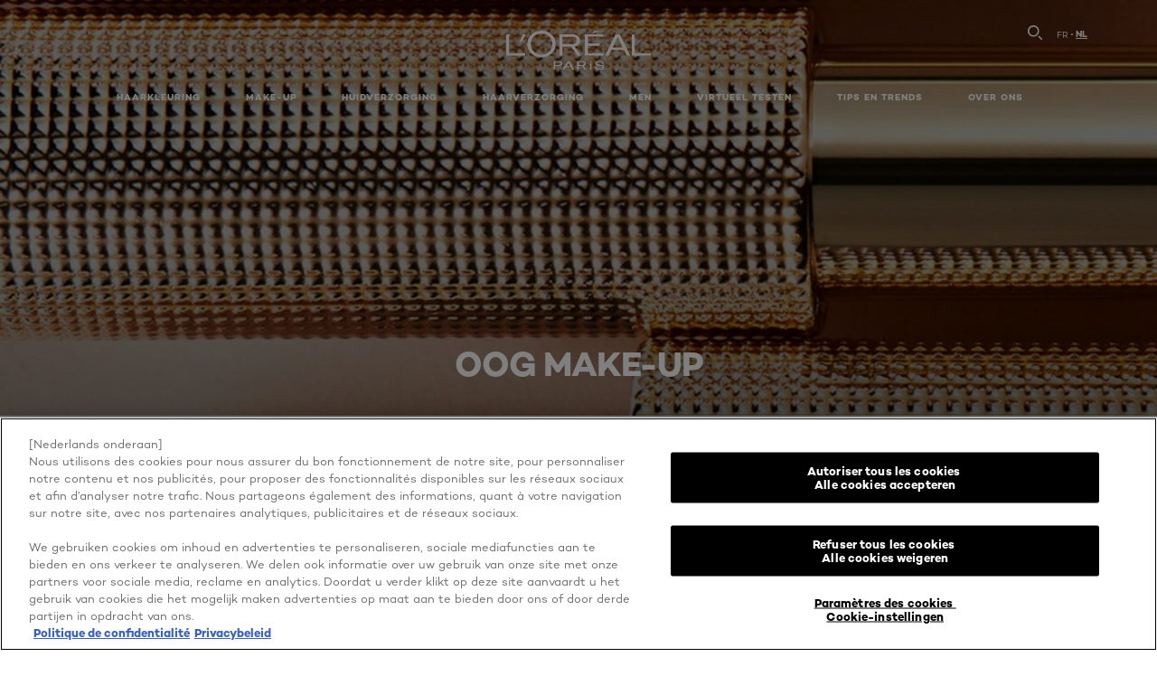

--- FILE ---
content_type: text/html; charset=utf-8
request_url: https://www.loreal-paris.be/nl-be/make-up/oog-make-up
body_size: 82595
content:

<!DOCTYPE html>
<html class="no-js no-touch" lang="nl-BE">
<head>
    


<!-- OneTrust Cookies Consent Notice start for loreal-paris.be -->

<script src="https://cdn.cookielaw.org/scripttemplates/otSDKStub.js" data-document-language="true" type="text/javascript" charset="UTF-8" data-domain-script="622802ea-d320-419c-b1da-874304bb7d1e" ></script>
<script type="text/javascript">
function OptanonWrapper() { }
</script>

<!-- OneTrust Cookies Consent Notice end for loreal-paris.be -->



    <script crossorigin="anonymous" src="https://cdnjs.cloudflare.com/ajax/libs/vue/3.5.4/vue.global.prod.min.js"></script>
    <meta data-octopus-release="3.23.0-release00000085" />
    <meta charset="utf-8" />
    <meta http-equiv="X-UA-Compatible" content="IE=edge" />

    <meta name="robots" content="index, follow">


    <!-- /BEGIN Include JavaScript and CSS bundles -->

    <link rel="preload" href="/frontend/fonts/CamptonW05-Bold.2c00dd13.woff2" as="font" type="font/woff2" crossorigin>
 <link rel="preload" href="/frontend/fonts/CamptonW05-Medium.272e795e.woff2" as="font" type="font/woff2" crossorigin>
 <link rel="preload" href="/frontend/fonts/CamptonW05-Book.139dfbd8.woff2" as="font" type="font/woff2" crossorigin>
 <link href="/frontend/css/filter_products.89e072d7.css" rel="stylesheet" type="text/css">
<script defer fetchpriority="low" type="text/javascript" src="/frontend/js/chunk-vendors.75e4f7d3.js"></script>
 <script defer fetchpriority="low" type="text/javascript" src="/frontend/js/filter_products.b0868e97.js"></script>



    <!-- /END Include JavaScript and CSS bundles -->

    
    
<script>
    var dataLayer = window["dataLayer"] || [];
    if (!window.wsf) { window.wsf = { AnalyticsVariables: {} }; }
    window.wsf.AnalyticsVariables = {"brand":"OAP","language":"nl","country":"be","siteTypeLevel":"main","factory":"wsf","websiteType":"NON-DTC"};
</script>

<script>
    if (!window.wsf) {
        window.wsf = { AnalyticsVariables: {} };
    }
    window.wsf.AnalyticsVariablesDynamic = {};

window.wsf.AnalyticsVariables.pageCategory = 'product selector page';
     
window.wsf.AnalyticsVariablesDynamic.pagecategory = 'product selector page';
window.wsf.AnalyticsVariablesDynamic.eventcategory = 'subcategory page';
    dataLayer.push(window.wsf.AnalyticsVariables);

</script>


<script type="text/javascript">
    function OapGoogleTagManager() {
        if(typeof(OptanonWrapper) === 'function') {
            window.gtmLoaded = false;
            function OptanonWrapper() {
                window.gtmLoaded = true;
                (function(w, d, s, l, i) {
                    w[l] = w[l] || [];
                    if (typeof (refappSiteLevelPropertys) === "function") {
                        refappSiteLevelPropertys();
                    }
                    if (typeof (pagelevelPropertys) === "function") {
                        pagelevelPropertys();
                    }
                    w[l].push({
                        'gtm.start':
                            new Date().getTime(),
                        event: 'gtm.js'
                    });
                    var f = d.getElementsByTagName(s)[0],
                        j = d.createElement(s),
                        dl = l != 'dataLayer' ? '&l=' + l : '';
                    j.async = true;
                    j.src =
                        '//www.googletagmanager.com/gtm.js?id=' + i + dl;
                    f.parentNode.insertBefore(j, f);
                })(window, document, 'script', 'dataLayer', 'GTM-MTPGVR');
            }
            setTimeout(() => {
                if (!window.gtmLoaded) {
                    OptanonWrapper()
                }
            }, 1000);
        } else {
            function gtmManager() {}
            (function(w, d, s, l, i) {
                w[l] = w[l] || [];

                w[l].push({
                    'gtm.start':
                        new Date().getTime(),
                    event: 'gtm.js'
                });
                var f = d.getElementsByTagName(s)[0],
                    j = d.createElement(s),
                    dl = l != 'dataLayer' ? '&l=' + l : '';
                j.async = true;
                j.src =
                    '//www.googletagmanager.com/gtm.js?id=' + i + dl;
                f.parentNode.insertBefore(j, f);
            })(window, document, 'script', 'dataLayer', 'GTM-MTPGVR');
        }
    }
    OapGoogleTagManager()
    function googleTagManager() {}
</script>

    <meta name="google-site-verification" content="61761091"/>

    <link rel="next" href="https://www.loreal-paris.be/nl-be/make-up/oog-make-up?page=2">






    <title>Make-up producten voor de ogen | L'Oréal Paris</title>




<link rel="icon" href="/frontend/static/favicon/favicon.ico" sizes="any">
<link rel="icon" href="/frontend/static/favicon/favicon.svg" type="image/svg+xml">
<link rel="apple-touch-icon" href="/frontend/static/favicon/apple-touch-icon.png">
<link rel="manifest" href="/frontend/static/favicon/manifest.json">




<meta  property="og:description" content="Ontdek het brede aanbod van Oog make-up - Eyeliner - Oog make-up - Make-up producten bij L'Oréal Paris en krijg professioneel advies over Oog make-up - Eyeliner - Oog make-up - Make-up van onze Beauty Experts." /><meta  property="og:type" content="website" /><meta  property="og:site_name" content="L'Oréal Paris" /><meta  property="og:image" content="https://www.loreal-paris.be/-/media/project/loreal/brand-sites/oap/emea/bx/categoryeyeliner_header_2000x900px-1.jpg" /><meta  property="og:title" content="Oog make-up - Eyeliner - Oog make-up - Make-up Producten & Advies | L'Oréal Paris" /><meta  property="og:url" content="https://www.loreal-paris.be/nl-be/make-up/oog-make-up" />


<meta name="description"  content="Creëer een subtiele, frisse look of juist een intense, donkere uitstraling met ons complete aanbod oog make-up. Ontdek de oneindige mogelijkheden!" />


<meta name="twitter:site"  content="@lorealparis" /><meta name="twitter:description"  content="Ontdek het brede aanbod van Oog make-up - Eyeliner - Oog make-up - Make-up producten bij L'Oréal Paris en krijg professioneel advies over Oog make-up - Eyeliner - Oog make-up - Make-up van onze Beauty Experts." /><meta name="twitter:title"  content="Oog make-up - Eyeliner - Oog make-up - Make-up Producten & Advies | L'Oréal Paris" /><meta name="twitter:card"  content="summary_large_image" />

    <meta name="viewport" content="width=device-width, initial-scale=1"/>
    <link rel="canonical" href="https://www.loreal-paris.be/nl-be/make-up/oog-make-up"/>


    <link rel="preconnect" href="https://connect.facebook.net" />
    <link rel="preconnect" href="https://www.googletagmanager.com" />
        <link rel="alternate" href="/nl-be/make-up/oog-make-up?product-type=mascara" hreflang="nl-BE" />
        <link rel="alternate" href="/fr-be/maquillage/maquillage-des-yeux?product-type=mascara" hreflang="fr-BE" />
</head>

<body class="default-device bodyclass FRBECD        oap-header--transparent " style="" data-guest-id="">
    <!-- BEGIN Inline SVG -->
    <div style="display: none;">
    <svg xmlns="http://www.w3.org/2000/svg" xmlns:xlink="http://www.w3.org/1999/xlink"><defs><symbol viewBox="0 0 16 16" id="arrow-back"><path d="m12.082 15.67.084-.097a1.125 1.125 0 0 0-.006-1.382L6.327 8l5.822-6.178.084-.117c.295-.486.19-1.11-.245-1.461a1.09 1.09 0 0 0-1.545.174L4.05 7.293l-.083.116c-.247.41-.217.92.073 1.287l6.413 6.898.083.092a1.09 1.09 0 0 0 1.452.07l.094-.085Z" /></symbol><symbol viewBox="0 0 6 11" id="arrow-icon"><path d="M.383 11 6 5.5.383 0 0 .372 5.234 5.5 0 10.628z" fill-rule="evenodd" /></symbol><symbol viewBox="0 0 19 39" id="arrow-next"><path d="m2 2 15 17.5L2 37" stroke-width="3" fill="none" fill-rule="evenodd" stroke-linecap="round" stroke-linejoin="round" /></symbol><symbol viewBox="0 0 19 39" id="arrow-prev"><path d="M17 37 2 19.5 17 2" stroke-width="3" fill="none" fill-rule="evenodd" stroke-linecap="round" stroke-linejoin="round" /></symbol><symbol viewBox="0 0 74 74" id="arrow-search"><style>#arrow-search .st0{fill:none;stroke:#9b9b9b;stroke-width:11;stroke-linecap:round}</style><g id="arrow-search_Arrows_Search"><path id="arrow-search_Line" class="st0" d="m6.3 6.2 55.6 61.7" /><path id="arrow-search_Line-Copy" class="st0" d="M6.3 6.2h49.4" /><path id="arrow-search_Line_1_" class="st0" d="M6.3 6.2v49.3" /></g></symbol><symbol fill="none" viewBox="0 0 8 8" id="arrow-top-right"><path fill-rule="evenodd" clip-rule="evenodd" d="M1.133 0a.5.5 0 1 0 0 1h5.165L.146 7.147a.5.5 0 1 0 .708.707l6.144-6.14v5.15a.5.5 0 0 0 1 0V.579a.499.499 0 0 0-.3-.536.498.498 0 0 0-.2-.042H1.133Z" fill="#fff" /></symbol><symbol viewBox="0 0 18 20" id="bag"><g stroke="#FFF" stroke-width="2" fill="none" fill-rule="evenodd"><path d="M1 7v10a2 2 0 0 0 2 2h12a2 2 0 0 0 2-2V7H1ZM5 7h8V5a4 4 0 1 0-8 0v2Z" /></g></symbol><symbol class="icon icon-menu-toggle" aria-hidden="true" viewBox="0 0 100 100" id="burger"><g class="svg-menu-toggle"><path class="line line-1" d="M5 13h90v14H5z" /><path class="line line-2" d="M5 43h90v14H5z" /><path class="line line-3" d="M5 73h90v14H5z" /></g></symbol><symbol viewBox="0 0 40 40" id="carbon-footprint"><g fill="none" fill-rule="evenodd"><circle stroke="#969696" fill="#FFF" cx="20" cy="20" r="19.5" /><path d="M10.954 16.745c1.133 0 2.056.626 2.67 1.809h3.043c-.745-2.96-3.043-4.803-5.729-4.803a5.674 5.674 0 0 0-4.19 1.776A6.09 6.09 0 0 0 5 19.873c0 1.776.55 3.264 1.634 4.465 1.099 1.244 2.653 1.94 4.272 1.911 2.767 0 4.952-1.776 5.712-4.701H13.56c-.614 1.116-1.57 1.725-2.654 1.725-1.585 0-3.01-1.472-3.01-3.383a3.213 3.213 0 0 1 .897-2.244 2.937 2.937 0 0 1 2.161-.901m12.821-2.995a6.214 6.214 0 0 0-4.427 1.762 6.111 6.111 0 0 0-1.848 4.36c0 1.781.58 3.273 1.727 4.477a6.052 6.052 0 0 0 4.531 1.9 6.193 6.193 0 0 0 4.48-1.882 6.226 6.226 0 0 0 1.761-4.443c-.028-3.398-2.798-6.145-6.224-6.173m-.017 9.513c-1.676 0-3.198-1.458-3.198-3.357a3.15 3.15 0 0 1 1.583-2.752 3.203 3.203 0 0 1 3.195 0 3.15 3.15 0 0 1 1.583 2.752c0 1.967-1.42 3.357-3.163 3.357M35 21.274c0-1.003-.787-1.69-2.083-1.69-1.264 0-2.075.833-2.084 2.16h1.473c0-.04-.008-.09-.008-.13 0-.526.242-.825.61-.825.36 0 .578.235.578.639 0 .81-.87 1.764-2.62 2.767v1.222h4.118V24.13H32.9c1.397-.874 2.1-1.925 2.1-2.856" fill="#969696" fill-rule="nonzero" /></g></symbol><symbol viewBox="0 0 28 22" id="check"><path d="m2 10.162 7.84 8.161L25.469 2" stroke-width="4" fill="none" fill-rule="evenodd" stroke-linecap="round" /></symbol><symbol viewBox="0 0 16 16" id="close"><path d="M14.96 1.04c.364.363.305 1.021-.116 1.524l-.103.113L9.418 8l5.323 5.323c.513.513.61 1.246.22 1.637-.364.364-1.022.305-1.525-.116l-.113-.103L8 9.418l-5.323 5.323c-.513.513-1.246.61-1.637.22-.364-.364-.305-1.022.116-1.525l.103-.113L6.582 8 1.259 2.677c-.513-.513-.61-1.246-.22-1.637.364-.364 1.022-.305 1.525.116l.113.103L8 6.582l5.323-5.323c.513-.513 1.246-.61 1.637-.22Z" /></symbol><symbol viewBox="0 0 16 16" id="disabled"><path d="M8 0a8 8 0 1 1 0 16A8 8 0 0 1 8 0Zm5.135 3.854-9.281 9.281a6.6 6.6 0 0 0 9.282-9.282ZM8 1.4a6.6 6.6 0 0 0-5.135 10.746l9.281-9.281A6.572 6.572 0 0 0 8 1.4Z" fill="#000" fill-rule="evenodd" /></symbol><symbol viewBox="0 0 60 60" id="disc"><circle cx="30" cy="30" r="30" fill-rule="evenodd" /></symbol><symbol viewBox="0 0 16 16" id="discontinued"><path d="M8 0a8 8 0 1 1 0 16A8 8 0 0 1 8 0Zm5.135 3.854-9.281 9.281a6.6 6.6 0 0 0 9.282-9.282ZM8 1.4a6.6 6.6 0 0 0-5.135 10.746l9.281-9.281A6.572 6.572 0 0 0 8 1.4Z" fill="#fff" fill-rule="evenodd" /></symbol><symbol viewBox="0 0 17 18" id="edit-pencil"><g fill-rule="nonzero" fill="none"><path d="m14.425 5.904-8.486 8.485-2.828-2.828 8.485-8.486a.997.997 0 0 1 1.414 0l1.415 1.415a.997.997 0 0 1 0 1.414Z" stroke="#000" stroke-width="2" /><path fill="#000" d="m.99 12.268 4.242 4.242-4.95.708zM10.182 3.075l4.242 4.243-1.414 1.414L8.767 4.49z" /></g></symbol><symbol viewBox="0 0 22 15" id="email"><g stroke="#000" stroke-width="2" fill="none" fill-rule="evenodd"><path d="M2.038 1.036h16.988a1 1 0 0 1 1 1v10.88a1 1 0 0 1-1 1H2.038a1 1 0 0 1-1-1V2.037a1 1 0 0 1 1-1Z" /><path d="m1.538 1.478 8.994 7.1M10.532 8.579l8.995-7.1" stroke-linecap="round" /></g></symbol><symbol viewBox="0 0 22 15" id="email-white"><g stroke="#FFF" stroke-width="2" fill="none" fill-rule="evenodd"><path d="M2.038 1.036h16.988a1 1 0 0 1 1 1v10.88a1 1 0 0 1-1 1H2.038a1 1 0 0 1-1-1V2.037a1 1 0 0 1 1-1Z" /><path d="m1.538 1.478 8.994 7.1M10.532 8.579l8.995-7.1" stroke-linecap="round" /></g></symbol><symbol fill="none" viewBox="0 0 4 19" id="exclamation"><path d="M2.164 12.368a.068.068 0 0 1-.069-.068V1.39a.068.068 0 0 1 .137 0V12.3c0 .038-.03.068-.068.068Zm.34 4.568a.341.341 0 1 1-.681 0 .341.341 0 0 1 .682 0Z" fill="#000" stroke="#000" stroke-width="2.045" /></symbol><symbol fill="none" viewBox="0 0 16 14" id="favorite-heart-empty"><path d="M2.013 2.052c-1.351 1.402-1.35 3.66 0 5.063l5.983 5.34c1.997-2.072 3.993-3.262 5.99-5.333a3.667 3.667 0 0 0 0-5.063 3.357 3.357 0 0 0-4.88 0L8.002 3.202l-1.109-1.15a3.357 3.357 0 0 0-4.88 0Z" stroke="#fff" stroke-width="1.5" stroke-linejoin="round" /></symbol><symbol fill="none" viewBox="0 0 16 14" id="favorite-heart-empty-pdp-max-lite"><path d="M2.013 2.052c-1.351 1.402-1.35 3.66 0 5.063l5.983 5.34c1.997-2.072 3.993-3.262 5.99-5.333a3.667 3.667 0 0 0 0-5.063 3.357 3.357 0 0 0-4.88 0L8.002 3.202l-1.109-1.15a3.357 3.357 0 0 0-4.88 0Z" stroke="#000" stroke-width="1.5" stroke-linejoin="round" /></symbol><symbol fill="none" viewBox="0 0 16 14" id="favorite-heart-full"><path d="M2.013 2.052c-1.351 1.402-1.35 3.66 0 5.063l5.983 5.34c1.997-2.072 3.993-3.262 5.99-5.333a3.667 3.667 0 0 0 0-5.063 3.357 3.357 0 0 0-4.88 0L8.002 3.202l-1.109-1.15a3.357 3.357 0 0 0-4.88 0Z" fill="#F2CD95" stroke="#F2CD95" stroke-width="1.5" stroke-linejoin="round" /></symbol><symbol fill="none" viewBox="0 0 16 14" id="favorite-heart-full-pdp-max-lite"><path d="M2.013 2.052c-1.351 1.402-1.35 3.66 0 5.063l5.983 5.34c1.997-2.072 3.993-3.262 5.99-5.333a3.667 3.667 0 0 0 0-5.063 3.357 3.357 0 0 0-4.88 0L8.002 3.202l-1.109-1.15a3.357 3.357 0 0 0-4.88 0Z" fill="#000" stroke="#000" stroke-width="1.5" stroke-linejoin="round" /></symbol><symbol fill="none" viewBox="0 0 16 14" id="favorite-heart-outlined"><path d="M2.013 2.052c-1.351 1.402-1.35 3.66 0 5.063l5.983 5.34c1.997-2.072 3.993-3.262 5.99-5.333a3.667 3.667 0 0 0 0-5.063 3.357 3.357 0 0 0-4.88 0L8.002 3.202l-1.109-1.15a3.357 3.357 0 0 0-4.88 0Z" stroke="#F2CD95" stroke-width="1.5" stroke-linejoin="round" /></symbol><symbol fill="none" viewBox="0 0 16 14" id="favorite-heart-outlined-pdp-max-lite"><path d="M2.013 2.052c-1.351 1.402-1.35 3.66 0 5.063l5.983 5.34c1.997-2.072 3.993-3.262 5.99-5.333a3.667 3.667 0 0 0 0-5.063 3.357 3.357 0 0 0-4.88 0L8.002 3.202l-1.109-1.15a3.357 3.357 0 0 0-4.88 0Z" stroke="#626566" stroke-width="1.5" stroke-linejoin="round" /></symbol><symbol viewBox="0 0 20 17" id="filter"><g transform="translate(1)" fill="none" fill-rule="evenodd"><path d="M.648 2.5H17.51M.648 8.5H17.51M.648 14.5H17.51" stroke="currentColor" stroke-width="2" stroke-linecap="square" /><ellipse fill="currentColor" cx="7.5" cy="2.376" rx="2.5" ry="2.376" /><ellipse fill="currentColor" cx="3.5" cy="8.376" rx="2.5" ry="2.376" /><ellipse fill="currentColor" cx="12.5" cy="14.376" rx="2.5" ry="2.376" /></g></symbol><symbol viewBox="0 0 10.7 6.1" id="ico-arrow-up"><path fill="none" stroke="currentColor" d="m.4 5.7 5-5 5 5" /></symbol><symbol viewBox="0 0 15.9 15" id="ico-facebook"><path fill="currentColor" d="M11.9.1v2.4h-1.5c-.5 0-.8.1-1 .3s-.3.6-.3 1v1.7h2.7l-.4 2.7H9.1V15H6.3V8.2H4V5.5h2.4v-2c0-1.1.3-2 1-2.6S8.8 0 9.9 0c.9 0 1.5 0 2 .1z" /></symbol><symbol viewBox="0 0 15.9 15" id="ico-instagram"><path fill="currentColor" d="M9.6 9.2c.5-.5.7-1 .7-1.6s-.2-1.2-.7-1.6-1-.7-1.6-.7-1.2.2-1.7.7-.7 1-.7 1.6.2 1.2.7 1.6 1 .7 1.6.7 1.2-.2 1.7-.7zm.8-4.1c.7.7 1 1.5 1 2.5s-.3 1.8-1 2.5-1.5 1-2.5 1-1.8-.3-2.5-1-1.1-1.5-1.1-2.5.3-1.8 1-2.5 1.5-1 2.5-1 2 .3 2.6 1zm1.8-1.8c.2.2.2.4.2.6 0 .2-.1.4-.2.6-.1.1-.3.2-.6.2-.2 0-.4-.1-.6-.2-.1-.2-.2-.4-.2-.6s.1-.4.2-.6c.2-.3.4-.3.6-.3.3 0 .5.1.6.3zM8.6 1.9H5.3c-.4 0-.6 0-.9.1-.2 0-.4.1-.5.1-.4.2-.7.3-.9.6s-.3.5-.5.8c0 .1-.1.4-.1.6 0 .3-.1.6-.1.9v5.2c0 .4 0 .7.1.9 0 .3.1.5.2.7.1.2.3.5.4.7.2.2.5.4.8.5.2.1.4.1.7.2.3.1.6.1.9.1h5.2c.4 0 .7 0 .9-.1.3 0 .5-.1.7-.2.3-.1.6-.3.8-.5s.4-.5.5-.8c.1-.2.1-.4.2-.7 0-.3.1-.6.1-.9V4.9c0-.4 0-.7-.1-.9-.1-.2-.3-.5-.3-.6-.1-.3-.3-.6-.5-.8s-.5-.4-.8-.5c-.2-.1-.4-.1-.7-.2-.3 0-.6-.1-.9-.1h-.9c-.3.1-.5.1-1 .1zm6.3 2.8v5.8c-.1 1.3-.4 2.2-1.1 2.9s-1.7 1.1-2.9 1.1H5.1c-1.3-.1-2.2-.4-2.9-1.1S1 11.8.9 10.4V4.6C1 3.4 1.4 2.5 2 1.8S3.7.7 5 .6h5.8c1.3.1 2.2.4 2.9 1.1s1.1 1.7 1.2 3z" /></symbol><symbol viewBox="0 0 512 512" id="ico-mail"><path fill="currentColor" d="M464 88H52c-27.354 0-50 22.214-50 50v240c0 27.57 22.43 50 50 50h412c27.57 0 50-22.43 50-50V138c0-27.419-22.319-50-50-50zm-38.752 40L258 234.302 90.752 128h334.496zM474 378c0 5.514-4.486 10-10 10H52c-5.514 0-10-4.486-10-10V144.41l205.271 130.469a20 20 0 0 0 21.457 0L474 144.41V378z" /></symbol><symbol viewBox="0 0 15.9 15" id="ico-pinterest"><path fill="currentColor" d="M14.1 4c.6 1.1.9 2.2.9 3.5s-.3 2.4-.9 3.5c-.6 1.1-1.5 1.9-2.5 2.5-1.2.7-2.3 1-3.6 1-.7 0-1.3-.1-2-.3.4-.6.6-1.1.7-1.5.1-.2.2-.8.5-1.9.1.2.3.4.7.6.3.2.7.3 1 .3.7 0 1.4-.2 2-.6.6-.4 1-1 1.3-1.7s.5-1.5.5-2.5c0-.7-.2-1.3-.5-2-.4-.6-.9-1.1-1.6-1.5-.8-.4-1.5-.5-2.4-.5-.7 0-1.3 0-1.8.2s-1 .4-1.4.7-.7.6-1 1c-.2.4-.5.8-.5 1.2-.3.4-.3.8-.3 1.2 0 .6.1 1.2.4 1.7s.6.8 1.1 1c.1.1.2 0 .2-.2 0 0 0-.1.1-.3s.1-.2.1-.3 0-.3-.1-.4c-.2-.3-.5-.8-.5-1.3 0-.9.3-1.7 1-2.4S7 4 8.1 4c.9 0 1.6.2 2.1.7s.8 1.2.8 2c0 1-.2 1.9-.6 2.6s-1 1.2-1.6 1.2c-.4 0-.7-.1-.9-.4-.3-.3-.3-.6-.2-1 0-.2.1-.5.2-.9 0-.4.1-.7.2-.9.1-.3.1-.5.1-.7 0-.3-.1-.6-.2-.8-.2-.1-.5-.2-.8-.2-.4 0-.7.2-1 .5-.2.3-.3.8-.3 1.3 0 .4.1.8.2 1.1l-.9 3.8c-.1.4-.1 1-.1 1.6-1.3-.6-2.3-1.4-3-2.6S.9 8.9.9 7.5c0-1.3.3-2.4.9-3.5s1.5-1.9 2.5-2.5 2.3-1 3.6-1 2.4.3 3.5.9 1.9 1.5 2.7 2.6z" /></symbol><symbol viewBox="0 0 15.9 15" id="ico-tumblr"><path fill="currentColor" d="m11.6 12 .8 2.1c-.1.2-.5.4-1 .6s-1.2.3-1.6.3c-.7 0-1.3-.1-1.8-.2-.5-.2-1-.4-1.3-.7-.3-.3-.6-.6-.9-1s-.4-.7-.6-1.1c-.1-.4-.2-.7-.2-1.1V6.1H3.5V4.2c.5-.2.8-.4 1.2-.7s.6-.5.8-.8.4-.6.5-.9.3-.6.3-.9.1-.5.2-.8V0h2.4v3.8H12v2.3H8.9v4.7c0 .2 0 .3.1.5 0 .2.1.3.2.5.1.1.2.2.4.3s.5.1.8.1c.5 0 1-.1 1.2-.2z" /></symbol><symbol viewBox="0 0 15.9 15" id="ico-twitter"><path fill="currentColor" d="M14.9 3.3c-.4.6-.9 1-1.4 1.4v.4c0 .7-.1 1.5-.3 2.2s-.6 1.5-1 2.1c-.5.7-1 1.3-1.6 1.8s-1.4.9-2.3 1.3c-1 .3-2 .5-3 .5-1.6 0-3.1-.4-4.4-1.2h.7c1.3 0 2.5-.4 3.6-1.2-.7 0-1.2-.2-1.7-.6s-.8-.8-1-1.4H3c.3 0 .5 0 .8-.1-.7-.1-1.2-.5-1.6-1s-.6-.9-.6-1.6c.4.2.7.3 1.2.3-.4-.2-.7-.6-1-1-.3-.4-.2-.8-.2-1.3s.1-1 .4-1.4c.7.9 1.6 1.5 2.6 2s2.1.8 3.3.9c0-.2-.1-.4-.1-.6 0-.8.3-1.4.8-2 .5-.5 1.2-.8 2-.8s1.5.3 2.1.9c.6-.1 1.3-.3 1.8-.7-.2.7-.6 1.2-1.3 1.5.6 0 1.1-.2 1.7-.4z" /></symbol><symbol viewBox="0 0 15.9 15" id="ico-youtube"><path fill="currentColor" d="m6.2 9.5 4.3-2.2-4.3-2.2v4.4zM7.9 2h2.9c.9 0 1.6.1 2 .1h1.3c.1 0 .2 0 .3.1.1 0 .2.1.2.1s.2.1.3.2.2.1.3.2c0 0 .1.1.1.2.1.1.1.2.3.5.1.3.2.6.2.9 0 .4.1.8.1 1.2V8c0 .8 0 1.7-.2 2.5 0 .3-.1.6-.2.9s-.2.4-.3.5l-.1.1c-.1.1-.2.2-.3.2s-.2.1-.3.2c-.1 0-.2.1-.2.1-.1 0-.2.1-.3.1h-.5c-1.5.3-3.4.4-5.6.4-1.2 0-2.3 0-3.2-.1-.9 0-1.5 0-1.8-.1h-.7c-.2 0-.4-.1-.5-.1s-.3-.1-.5-.2-.4-.2-.5-.4c0 0-.1-.1-.1-.2-.1 0-.2-.1-.3-.4s-.2-.6-.2-.9c0-.4-.1-.8-.1-1.2V6.9c0-.8 0-1.7.2-2.5 0-.3.1-.6.2-.9.1-.3.1-.4.2-.5l.1-.1c.1-.2.2-.2.3-.3.1-.1.2-.1.3-.2.1 0 .2-.1.2-.1.1 0 .2-.1.3-.1h.6C3.8 2.1 5.7 2 7.9 2z" /></symbol><symbol viewBox="0 0 16 16" id="icon-account"><path d="M11.4 8c.8-.9 1.3-2 1.3-3.2 0-2.6-2.2-4.8-4.8-4.8-2.6 0-4.8 2.2-4.8 4.8 0 1.3.5 2.4 1.3 3.3C1.9 8.9 0 11.2 0 14v1.2c0 .4.3.8.8.8s.8-.3.8-.8V14c0-2.6 2.1-4.7 4.6-4.7.5.2 1.1.3 1.7.3.6 0 1.2-.1 1.8-.3 2.6 0 4.8 2.2 4.8 4.8v1.1c0 .4.3.8.8.8s.8-.3.8-.8v-1.1C16 11.2 14 8.8 11.4 8zm-4.7-.1s-.1 0-.1-.1c-1.1-.5-1.9-1.7-1.9-3C4.7 3 6.2 1.5 8 1.5c1.8 0 3.3 1.5 3.3 3.3 0 1.8-1.5 3.3-3.3 3.3-.5 0-1-.1-1.3-.2z" /></symbol><symbol viewBox="0 0 14 16" id="icon-bell"><g fill-rule="nonzero"><path d="M7 0C4.279 0 2.073 2.182 2.073 4.875v2.504l-1.416 1.4A2.205 2.205 0 0 0 .17 11.2a2.246 2.246 0 0 0 2.073 1.372h9.512c.908 0 1.726-.542 2.073-1.371a2.205 2.205 0 0 0-.486-2.42l-1.416-1.401V4.875C11.927 2.182 9.721 0 7 0Zm5.244 9.867a.677.677 0 0 1 .149.744.69.69 0 0 1-.637.421H2.244a.69.69 0 0 1-.637-.421.677.677 0 0 1 .15-.744l1.872-1.852v-3.14c0-1.842 1.51-3.336 3.371-3.336 1.862 0 3.371 1.494 3.371 3.336v3.14l1.873 1.852ZM4.667 14.857h4.667V16H4.667z" /></g></symbol><symbol fill="none" viewBox="0 0 205 185" id="icon-burger-black"><g clip-path="url(#icon-burger-black_a)" fill="#000"><rect width="204.121" height="19.136" rx="9.568" /><rect y="82.924" width="204.121" height="19.136" rx="9.568" /><rect y="165.849" width="204.121" height="19.136" rx="9.568" /></g><defs></defs></symbol><clipPath id="icon-burger-black_a"><path fill="#fff" d="M0 0h205v185H0z" /></clipPath><symbol fill="none" viewBox="0 0 204 204" id="icon-burger-close-black"><g clip-path="url(#icon-burger-close-black_a)"><path fill-rule="evenodd" clip-rule="evenodd" d="M175.952 175.952c4.16-4.16 3.117-11.947-2.328-17.393l-56.558-56.558 56.56-56.56 1.099-1.2c4.469-5.339 5.092-12.33 1.229-16.192-4.16-4.16-11.947-3.117-17.393 2.328l-56.56 56.56-56.56-56.56-1.2-1.1c-5.34-4.469-12.33-5.091-16.193-1.229-4.16 4.16-3.117 11.947 2.329 17.393L86.936 102 30.38 158.56l-1.1 1.201c-4.468 5.339-5.091 12.329-1.229 16.191 4.16 4.16 11.947 3.118 17.393-2.328L102 117.066l56.558 56.558 1.201 1.099c5.339 4.469 12.329 5.091 16.192 1.229Z" fill="#000" /></g><defs></defs></symbol><clipPath id="icon-burger-close-black_a"><path fill="#fff" d="M0 0h204v204H0z" /></clipPath><symbol viewBox="0 0 10 16" id="icon-chevron"><path class="st0" d="M1.1 15.8c.4.4 1.1.3 1.5-.1l.1-.1 6.4-6.9c.3-.4.3-.9.1-1.3l-.1-.1L2.7.4C2.3-.1 1.6-.1 1.1.2.7.6.6 1.2.9 1.7l.1.1L6.8 8 1 14.2c-.3.4-.3 1 0 1.4l.1.2z" /></symbol><symbol viewBox="0 0 16 16" id="icon-earth"><g fill="#FFF" fill-rule="evenodd"><path d="M10.281 1.267c1.163 1.403 1.918 3.845 1.918 6.677 0 2.832-.755 5.274-1.918 6.677 2.755-.967 4.736-3.595 4.736-6.677 0-3.082-1.981-5.71-4.736-6.677ZM7.944 15.888a.436.436 0 0 1 0-.871c1.835 0 3.385-3.239 3.385-7.073C11.329 4.11 9.779.87 7.944.87a.435.435 0 0 1 0-.87c4.38 0 7.944 3.564 7.944 7.944s-3.564 7.944-7.944 7.944Z" /><path d="M5.608 1.267C2.852 2.234.871 4.862.871 7.944c0 3.082 1.981 5.71 4.737 6.677-1.164-1.403-1.919-3.845-1.919-6.677 0-2.832.755-5.274 1.919-6.677Zm2.336 14.621C3.564 15.888 0 12.324 0 7.944S3.564 0 7.944 0a.435.435 0 1 1 0 .87c-1.835 0-3.385 3.24-3.385 7.074 0 3.834 1.55 7.073 3.385 7.073a.435.435 0 1 1 0 .871Z" /><path d="M7.509.932c-1.638.462-2.95 3.485-2.95 7.012 0 3.527 1.312 6.55 2.95 7.012V.932Zm.435 14.956c-2.386 0-4.255-3.489-4.255-7.944S5.558 0 7.944 0c.241 0 .435.195.435.435v15.017a.435.435 0 0 1-.435.436Z" /><path d="M8.379.932v14.024c1.639-.462 2.95-3.485 2.95-7.012 0-3.527-1.311-6.55-2.95-7.012Zm-.435 14.956a.436.436 0 0 1-.435-.436V.435c0-.24.195-.435.435-.435 2.386 0 4.255 3.489 4.255 7.944s-1.869 7.944-4.255 7.944Z" /><path d="M15.453 8.379H.441a.435.435 0 0 1 0-.87h15.012a.435.435 0 1 1 0 .87" /></g></symbol><symbol viewBox="0 0 15.72 15.99" id="icon-edit-black"><path d="M1.41 11.97a.94.94 0 0 1 .59.3l1.65 1.75a1 1 0 0 1 0 1.41 1 1 0 0 1-.54.26l-1.92.29a1 1 0 0 1-1.2-.84 1.31 1.31 0 0 1 0-.28l.27-2a1 1 0 0 1 1.15-.89Zm12-11.25.12.11 1.33 1.33a2.77 2.77 0 0 1 .22 3.77l-.09.14-8.19 8.18a.95.95 0 0 1-1.4-1.26l.07-.08 5.83-5.83-2.58-2.74-5.91 5.91a.93.93 0 0 1-1.3 0 .92.92 0 0 1-.1-1.22l.06-.08L9.65.72a2.74 2.74 0 0 1 3.76 0Zm-2.36 1.29-.06.07-1 1 2.6 2.71 1.05-1.07a.9.9 0 0 0 0-1.21l-.07-.08-1.3-1.31a.93.93 0 0 0-1.22-.11Z" /></symbol><symbol viewBox="0 0 16 17" id="icon-edit-white"><path fill="#FFF" class="st0" d="M1.4 12.2c.2 0 .4.1.6.3l1.6 1.7c.4.4.4 1 0 1.4-.1.1-.3.2-.5.3l-1.9.3c-.6.1-1.1-.2-1.2-.8v-.3l.3-2c.1-.5.6-.9 1.1-.9zM13.4 1l.1.1 1.3 1.3c1.1 1.1 1.1 2.7.2 3.8v.2l-8.2 8.2c-.3.3-.9.3-1.3 0-.3-.3-.4-.9-.1-1.2l.1-.1 5.8-5.8-2.6-2.9-5.9 5.9c-.3.3-.9.3-1.3 0-.3-.3-.4-.9-.1-1.2l.1-.1L9.7 1c1-1 2.6-1 3.7 0zm-2.3 1.3-1 1L12.7 6l1-1c.3-.3.3-.8 0-1.2l-.1-.1-1.3-1.3c-.4-.3-.9-.4-1.2-.1z" /></symbol><symbol viewBox="0 0 40 40" id="icon-email"><circle cx="20" cy="20" r="20" style="fill:#fff" /><path d="M26.8 15c.7 0 1.2.6 1.2 1.3v8.3c0 .7-.6 1.3-1.3 1.3H14.3c-.7 0-1.2-.6-1.2-1.3v-8.4c0-.7.6-1.3 1.3-1.3l12.4.1zm-11.9 3.2v5.7h11v-5.5l-4.5 3.4c-.3.4-.9.4-1.3.2l-.1-.2-5.1-3.6zm9.5-1.3h-7.8l4 2.9 3.8-2.9z" style="fill:#020202" /></symbol><symbol viewBox="0 0 40 40" id="icon-favorite-black-in-circle-white"><circle cx="124" cy="539" r="20" style="fill:#fff" transform="translate(-104 -519)" /><path d="M20 27.2c-.2 0-.5-.1-.7-.2-2-1.5-6.6-5.1-7.3-7.4-.4-1.1-.2-2.4.5-3.5.7-1.2 2-2 3.5-2.2 1.8-.2 3.1.6 4 1.5.9-1 2.2-1.8 4-1.5 1.5.2 2.7 1 3.5 2.2.7 1.1.8 2.4.5 3.5-.7 2.5-6.2 6.6-7.3 7.4-.2.1-.5.2-.7.2zm-3.4-11h-.3c-1.1.1-1.6.7-1.8 1.1-.3.5-.4 1.1-.3 1.6v.1c.3 1 3.1 3.6 5.8 5.6 2.7-2 5.5-4.6 5.7-5.7v-.1c.2-.4.1-1-.2-1.6-.2-.4-.8-1-1.8-1.1-1.7-.1-2.5 1.6-2.6 1.9-.1.5-.6.9-1.1.9-.6 0-1-.4-1.1-.9-.1-.3-.8-1.8-2.3-1.8z" /></symbol><symbol viewBox="0 0 40 40" id="icon-favorite-black-on-transparent-background"><defs></defs><g clip-path="url(#icon-favorite-black-on-transparent-background_a)" transform="translate(-104 -519)"><path d="M124 545.053s6.275-4.593 6.853-6.807c.579-1.6-.578-3.91-2.993-4.216-2.415-.307-3.685 1.837-3.86 2.718h0c-.175-.881-1.445-3.025-3.86-2.718-2.415.306-3.572 2.615-2.993 4.216.578 2.214 6.854 6.807 6.854 6.807h-.002Z" stroke="#000" stroke-width="2.3" fill="none" stroke-linecap="round" stroke-linejoin="round" /></g></symbol><clipPath id="icon-favorite-black-on-transparent-background_a"><path d="M375 0v667H0V0h375Z" /></clipPath><symbol viewBox="0 0 25 21" id="icon-favorite-thin"><defs><filter id="icon-favorite-thin_b" x="-31.924%" y="-33.247%" filterUnits="userSpaceOnUse" width="140.102%" height="147.852%"><feGaussianBlur stdDeviation="1" in="SourceAlpha" result="i2"></feGaussianBlur><feOffset dy="1" in="i2" result="i3"></feOffset><feColorMatrix values="0 0 0 0.0 0 0 0 0 0.0 0 0 0 0 0.0 0 0 0 0 0.5 0" in="i3"></feColorMatrix></filter></defs><g clip-path="url(#icon-favorite-thin_a)" transform="translate(-28 -366)"><g stroke-width="1.9" fill="none" stroke-linecap="round" stroke-linejoin="round"><path d="M9.499 15s8.517-6.233 9.302-9.237C19.586 3.59 18.016.456 14.738.04c-3.277-.415-5 2.494-5.24 3.69h.003C9.262 2.534 7.538-.375 4.261.04.984.456-.586 3.59.2 5.763.984 8.767 9.501 15 9.501 15H9.5Z" stroke="#000" filter="url(#icon-favorite-thin_b)" transform="translate(31 368)" /><path d="M40.499 383s8.517-6.233 9.302-9.237c.785-2.173-.785-5.307-4.063-5.723-3.277-.415-5 2.494-5.24 3.69h.003c-.239-1.196-1.963-4.105-5.24-3.69-3.277.416-4.847 3.55-4.062 5.723.785 3.004 9.302 9.237 9.302 9.237H40.5Z" stroke="#FFF" /></g></g></symbol><clipPath id="icon-favorite-thin_a"><path d="M375 0v667H0V0h375Z" /></clipPath><symbol viewBox="0 0 16 13" id="icon-favorite-white"><path d="m8.08 1.59-.078.092-.074-.087C7.028.575 5.634-.117 4.02.087 1.18.447-.59 3.232.253 5.57c.213.83 1.03 1.89 2.334 3.175.406.399.853.813 1.336 1.24a51.248 51.248 0 0 0 1.798 1.508l.827.652.872.667c.153.118.35.192.58.192.124-.004.281-.055.471-.154.284-.148.903-.644 1.19-.869a53.677 53.677 0 0 0 2.415-1.996c.483-.426.931-.841 1.337-1.24 1.304-1.284 2.12-2.345 2.36-3.258.818-2.254-.953-5.038-3.794-5.399-1.616-.205-3 .475-3.9 1.503Zm3.66.382c1.59.202 2.573 1.664 2.26 2.824l-.04.127c-.149.553-.816 1.418-1.88 2.467-.38.373-.802.764-1.26 1.168a51.82 51.82 0 0 1-2.328 1.925l-.493.38-.491-.38A51.905 51.905 0 0 1 5.18 8.558c-.458-.404-.88-.795-1.26-1.168-.998-.983-1.646-1.806-1.825-2.291l-.029-.093c-.451-1.26.544-2.825 2.194-3.034 1.36-.172 2.507.854 2.78 1.843l.03.128c.01.045.023.089.04.134l.046.108c.42.855 1.683.57 1.79-.29l.003-.04-.002.01c.269-1.036 1.41-2.068 2.793-1.893Z" fill="#FFF" fill-rule="nonzero" /></symbol><symbol viewBox="0 0 16 16" id="icon-header-search"><path d="M1.8 1.8c-2.4 2.4-2.4 6.4 0 8.8 2.4 2.4 6.4 2.4 8.8 0 2.4-2.4 2.4-6.4 0-8.8-2.4-2.4-6.3-2.4-8.8 0zM9.5 3c1.8 1.8 1.8 4.7 0 6.5-1.8 1.8-4.7 1.8-6.5 0C1.2 7.7 1.2 4.8 3 3c1.8-1.7 4.6-1.8 6.4-.1l.1.1zm3.2 8.7c-.3-.2-.7-.2-1 .1-.3.3-.3.8 0 1.1l3 2.9.1.1c.3.2.7.2 1-.1.3-.3.3-.8 0-1.1l-3.1-3z" style="fill-rule:evenodd;clip-rule:evenodd" /></symbol><symbol viewBox="0 0 10 10" id="icon-remove-black"><path d="M1.8.3 5 3.5 8.2.3c.4-.4 1-.4 1.4-.1l.1.1c.4.4.4 1.1 0 1.5L6.5 5l3.2 3.2c.4.4.4 1 .1 1.4l-.1.1c-.4.4-1.1.4-1.5 0L5 6.5 1.8 9.7c-.4.4-1 .4-1.4.1l-.1-.1c-.4-.4-.4-1.1 0-1.5L3.5 5 .3 1.8C-.1 1.4-.1.8.2.4L.3.3c.4-.4 1.1-.4 1.5 0z" /></symbol><symbol viewBox="0 0 10 10" id="icon-remove-white"><path fill="#FFF" class="st0" d="M1.8.3 5 3.5 8.2.3c.4-.4 1-.4 1.4-.1l.1.1c.4.4.4 1.1 0 1.5L6.5 5l3.2 3.2c.4.4.4 1 .1 1.4l-.1.1c-.4.4-1.1.4-1.5 0L5 6.5 1.8 9.7c-.4.4-1 .4-1.4.1l-.1-.1c-.4-.4-.4-1.1 0-1.5L3.5 5 .3 1.8C-.1 1.4-.1.8.2.4L.3.3c.4-.4 1.1-.4 1.5 0z" /></symbol><symbol viewBox="0 0 28 28" id="icon-switch"><style>#icon-switch .st0{fill:#fff}</style><defs><path id="icon-switch_SVGID_1_" d="M21 5.1c1 0 1.9.8 1.9 1.8v14c0 1-.8 1.9-1.9 1.9H7c-1 0-1.8-.8-1.8-1.9V7C5.1 6 6 5.1 7 5.1h14zm0 1.7H7c-.1 0-.2.1-.2.2v14c0 .1.1.1.2.1h14c.1 0 .1-.1.1-.1V7c0-.1 0-.2-.1-.2z" /></defs><use xlink:href="#icon-switch_SVGID_1_" style="overflow:visible;fill:#fff" /><path class="st0" d="M8.3-5.1c.4 0 .7.1 1 .4l2 1.9c.3.3.3.8 0 1.2-.3.3-.9.3-1.2 0L9-2.6v5.8c0 .2-.1.4-.3.6-.1.1-.3.2-.5.2-.5 0-.9-.4-.9-.9v-5.7l-.7 1c-.3.3-.9.3-1.2 0-.3-.4-.3-.9 0-1.2l1.9-1.9c.2-.3.6-.4 1-.4z" transform="rotate(90 5.259 8.109)" /><path class="st0" d="M8.3 5.1c.4 0 .7.1 1 .4l2 1.9c.3.3.3.8 0 1.2-.3.3-.9.3-1.2 0L9 7.6v5.8c0 .2-.1.4-.3.6-.2.1-.4.2-.6.2-.5 0-.8-.4-.8-.8V7.7l-.7.9c-.3.3-.9.3-1.2 0-.3-.3-.3-.8 0-1.2l1.9-1.9c.2-.2.6-.4 1-.4z" transform="matrix(0 1 1 0 4.278 8.75)" /></symbol><clipPath id="icon-switch_SVGID_2_"><use xlink:href="#icon-switch_SVGID_1_" style="overflow:visible" /></clipPath><symbol fill="none" viewBox="0 0 21 18" id="icon-tick"><path fill-rule="evenodd" clip-rule="evenodd" d="M17.797 1.208a1.544 1.544 0 0 1 2.229-.1c.593.56.676 1.48.223 2.14l-.125.16-12.72 14.338L.441 9.924a1.666 1.666 0 0 1 .095-2.3 1.542 1.542 0 0 1 2.086-.045l.143.142L7.4 12.927 17.797 1.209Z" fill="#000" /></symbol><symbol viewBox="0 0 75 20" id="loreal-paris-logo"><defs><path id="loreal-paris-logo_a" d="M0 0h75v20H0z" /></defs><g fill="none" fill-rule="evenodd"><path d="M9.784 11.481h-8.27V1.833H0v10.83h9.784v-1.182ZM8.122 5.664l2.038-3.831H8.52L7 5.663h1.122Zm10.124 6.569c-3.037 0-5.54-2.442-5.54-5.384 0-2.94 2.385-5.498 5.658-5.498a5.494 5.494 0 0 1 5.538 5.498c0 2.942-2.62 5.384-5.656 5.384ZM18.298 0c-4.39 0-7.381 3.096-7.381 6.845 0 3.947 3.305 6.731 7.381 6.731 4.076 0 7.38-2.744 7.38-6.73 0-3.75-3.03-6.846-7.38-6.846Zm15.957 6.84H29.2V3.115h5.23c1.204 0 1.882.563 2.126 1.276.16.49.057 1.134-.209 1.571-.437.725-1.267.878-2.093.878Zm1.296 1.296c2.479-.663 2.72-2.51 2.709-3.17-.149-1.934-1.45-3.133-3.793-3.133h-6.822v10.83h1.556V8.121h4.44l3.267 4.542h1.96s-2.35-3.057-3.317-4.527Zm19.663.369 2.593-5.175 2.626 5.175h-5.219Zm1.539-6.672-5.503 10.83h1.86l1.408-2.803h6.6l1.421 2.803h1.841l-5.508-10.83h-2.12ZM75 11.48h-8.27V1.833h-1.514v10.83H75v-1.182ZM48.635.084h-2.803l-1.31 1.472L48.634.084Zm-.15 7.612V6.498h-6.022V3.012h8.018v-1.18h-9.679v10.831h9.68v-1.182h-8.02V7.696h6.023ZM43.46 19.843h.776V16.75h-.776v3.092Zm-.005-3.55h.776v-.777h-.776v.777Zm5.932 1.243-1.667-.284c-.341-.06-.691-.18-.691-.548 0-.656.837-.759 1.333-.759.659 0 1.407.211 1.447.88h.74c-.032-.476-.236-1.38-2.276-1.38-1.415 0-2.01.662-2.01 1.337 0 .754.863.952 1.245 1.018l1.196.206c.959.168 1.244.313 1.244.765 0 .62-.96.729-1.53.729-.747 0-1.609-.23-1.609-1.013h-.74c0 .405.097.766.593 1.097.26.175.684.416 1.765.416 1 0 2.285-.283 2.285-1.308 0-.686-.57-1.023-1.325-1.156Zm-18.082.553 1.074-1.904h.019l.99 1.904h-2.083Zm.607-2.548-2.52 4.326h.933l.7-1.26h2.69l.662 1.26h.99l-2.428-4.326h-1.027Zm5.734 2h1.627c.734 0 1.232-.193 1.232-.777 0-.549-.523-.724-1.198-.724h-1.661v1.5Zm3.892 2.295h-.923l-1.235-1.756c-.015-.022-.045-.034-.076-.04h.04a.1.1 0 0 0-.04 0h-1.658v1.827h-.818V15.54h2.723c1.122 0 1.796.518 1.796 1.217 0 .498-.33 1.049-1.187 1.225l1.378 1.854ZM27.101 17.54h-1.627v-1.5h1.66c.675 0 1.198.174 1.198.723 0 .584-.498.777-1.231.777Zm.278-2h-2.724v4.326h.819v-1.826h1.905c1.316 0 1.796-.68 1.796-1.283 0-.7-.674-1.217-1.796-1.217Z" fill="#fff" mask="url(#loreal-paris-logo_b)" /></g></symbol><mask id="loreal-paris-logo_b" fill="#fff"><use xlink:href="#loreal-paris-logo_a" /></mask><symbol viewBox="0 0 23 23" id="media-pause-icon"><g transform="translate(1 1)" stroke="#FFF" fill="none" fill-rule="evenodd"><circle cx="10.374" cy="10.374" r="10.374" /><g stroke-linecap="round" stroke-width="1.5"><path d="M7.5 5v10M13.5 5v10" /></g></g></symbol><symbol viewBox="0 0 23 23" id="media-play-icon"><g transform="translate(1 1)" fill="none" fill-rule="evenodd"><circle stroke="#FFF" cx="10.374" cy="10.374" r="10.374" /><path d="M7 5.859v8.3a.5.5 0 0 0 .739.44l7.47-4.061a.5.5 0 0 0 .008-.875l-7.47-4.24A.5.5 0 0 0 7 5.86Z" fill="#FFF" /></g></symbol><symbol fill="none" viewBox="0 0 22 20" id="my-account"><path clip-rule="evenodd" d="M6.482 5.731a4.236 4.236 0 0 1 4.23-4.231 4.237 4.237 0 0 1 4.234 4.231c0 1.285-.588 2.424-1.495 3.201a4.194 4.194 0 0 1-2.738 1.031A4.188 4.188 0 0 1 7.98 8.934c-.91-.776-1.498-1.917-1.498-3.203Zm8.689 3.596a5.702 5.702 0 0 0 1.275-3.596A5.738 5.738 0 0 0 10.713 0a5.738 5.738 0 0 0-5.731 5.731c0 1.362.479 2.614 1.276 3.599C2.303 10.574.2 13.716 0 18.719a.75.75 0 0 0 .718.78c.417.057.763-.305.78-.719.186-4.651 2.19-7.369 6.097-8.245a5.695 5.695 0 0 0 6.24-.003c3.913.874 5.92 3.594 6.107 8.248a.75.75 0 0 0 .748.72l.03-.001a.75.75 0 0 0 .72-.78c-.2-5.009-2.307-8.151-6.27-9.392Z" fill="currentColor" fill-rule="evenodd" /></symbol><symbol viewBox="0 0 8 8" id="open-new-window"><g fill-rule="nonzero" stroke="#fff" stroke-width="2" fill="none" stroke-linecap="round"><path d="M1 1.035V7h5.978M4.01 3.987l2.962-2.93M7 2.965V1H5" /></g></symbol><symbol viewBox="0 0 44 44" id="pause"><path d="M15.5 0c-1.103 0-2 .897-2 2v40c0 1.103.897 2 2 2s2-.897 2-2V2c0-1.103-.897-2-2-2zm13 0c-1.103 0-2 .897-2 2v40c0 1.103.897 2 2 2s2-.897 2-2V2c0-1.103-.897-2-2-2z" /></symbol><symbol viewBox="0 0 512 512" id="play"><path d="M133 440a35.37 35.37 0 0 1-17.5-4.67c-12-6.8-19.46-20-19.46-34.33V111c0-14.37 7.46-27.53 19.46-34.33a35.13 35.13 0 0 1 35.77.45l247.85 148.36a36 36 0 0 1 0 61l-247.89 148.4A35.5 35.5 0 0 1 133 440Z" /></symbol><symbol viewBox="0 0 24 26" id="play-white-border"><path d="M21.067 15.485 5.485 24.363A3 3 0 0 1 1 21.756V4a3 3 0 0 1 4.485-2.607l15.582 8.879a3 3 0 0 1 0 5.213Z" stroke="#fff" stroke-width="2" fill="none" fill-rule="evenodd" /></symbol><symbol viewBox="0 0 27 27" id="plus"><g stroke-width="4" fill="none" fill-rule="evenodd" stroke-linecap="round"><path d="M24.814 13.5H2.186M13.5 2.186v22.628" /></g></symbol><symbol viewBox="0 0 22 15" fill="none" id="schedule"><path d="M16.102 9.583v1.836c0 1.091-.735 1.984-1.633 1.984H2.633C1.735 13.403 1 12.51 1 11.42V3.48c0-1.092.735-1.985 1.633-1.985h11.836c.898 0 1.633.893 1.633 1.985v1.885L21 1v12.9l-4.898-4.317zM3.45 5.465h4.897" stroke="#fff" stroke-miterlimit="10" stroke-linecap="round" stroke-linejoin="round" /></symbol><symbol viewBox="0 0 20 20" id="search"><g stroke-width="2" stroke-linecap="round" stroke-linejoin="bevel" fill="none" fill-rule="evenodd"><path d="M13.292 3.937a6.615 6.615 0 1 1-9.355 9.355 6.615 6.615 0 0 1 9.355-9.355ZM15.29 15.388l3.93 3.93" /></g></symbol><symbol viewBox="0 0 512 512" id="sound-available"><path d="M391 256c0-35.5-21.7-65.9-52.5-78.7l-16.4 39.4c15.4 6.4 26.2 21.6 26.2 39.4 0 17.7-10.8 32.9-26.2 39.4l16.4 39.4c30.8-13 52.5-43.4 52.5-78.9zM371.3 98.5l-16.4 39.4c46.3 19.3 78.8 64.9 78.8 118.1 0 53.3-32.5 98.8-78.8 118.1l16.4 39.4c61.7-25.7 105-86.5 105-157.5S433 124.2 371.3 98.5zM49.7 149.3v213.3H135L284.3 512V0L135 149.3H49.7z" /></symbol><symbol viewBox="0 0 36 36" id="sound-muted"><path class="clr-i-solid clr-i-solid-path-1" d="M24.87 6.69a12.42 12.42 0 0 1 3.88 19.61l1.42 1.42a14.43 14.43 0 0 0-4.43-22.84 1 1 0 0 0-.87 1.8Z" /><path class="clr-i-solid clr-i-solid-path-2" d="m27.3 27.67-3.84-3.84-.57-.57L4.63 5 3.21 6.41 8.8 12H3a1 1 0 0 0-1 1v10a1 1 0 0 0 1 1h5.83l9.51 8.3a1 1 0 0 0 1.66-.75V23.2l5.59 5.59c-.17.1-.34.2-.51.29a1 1 0 0 0 .9 1.79c.37-.19.72-.4 1.08-.62l2.14 2.14L30.61 31l-3.25-3.25Z" /><path class="clr-i-solid clr-i-solid-path-3" d="M22.69 12.62A6.27 6.27 0 0 1 25.8 18a6.17 6.17 0 0 1-1.42 3.92l1.42 1.42a8.16 8.16 0 0 0 2-5.34 8.28 8.28 0 0 0-4.1-7.11 1 1 0 1 0-1 1.73Z" /><path class="clr-i-solid clr-i-solid-path-4" d="M20 4.62a1 1 0 0 0-1.66-.75l-6.42 5.6L20 17.54Z" /><path fill="none" d="M0 0h36v36H0z" /></symbol><symbol viewBox="0 0 512 512" id="sound-not-available"><path d="M214.986 24.477 99.224 140.238H0v231.524h99.224l115.762 115.761h16.537V24.477zM512 191.685l-35.081-35.081-64.315 64.315-64.317-64.315-35.079 35.081L377.523 256l-64.315 64.315 35.079 35.081 64.317-64.315 64.315 64.315L512 320.315 447.683 256z" /></symbol><symbol viewBox="0 0 16 14" id="tick"><path d="M13.861.997a1.237 1.237 0 0 1 1.74-.076c.462.42.527 1.11.173 1.606l-.097.12L5.756 13.4.324 7.534a1.215 1.215 0 0 1 .074-1.726 1.238 1.238 0 0 1 1.628-.034l.111.107 3.614 3.904 8.11-8.788Z" fill-rule="evenodd" /></symbol><symbol viewBox="0 0 13 18" id="trash-closed"><g fill-rule="nonzero" fill="none"><path d="m2.913 16-.818-9h8.81l-.818 9H2.913Z" stroke="#000" stroke-width="2" /><path d="M1 3h11a1 1 0 0 1 1 1v1H0V4a1 1 0 0 1 1-1ZM6 0h1a1 1 0 0 1 1 1v1H5V1a1 1 0 0 1 1-1Z" fill="#000" /></g></symbol><symbol viewBox="0 0 14 20" id="trash-opened"><g fill-rule="nonzero" fill="none"><path d="m2.913 19-.818-9h8.81l-.818 9H2.913Z" stroke="#FFF" stroke-width="2" /><g fill="#FFF"><path d="m2.058 3.56 10.625 2.846a1 1 0 0 1 .707 1.225l-.259.966L.574 5.232l.26-.965a1 1 0 0 1 1.224-.708ZM7.664 1.956l.966.259a1 1 0 0 1 .707 1.224l-.259.966-2.897-.776.258-.966a1 1 0 0 1 1.225-.707Z" /></g></g></symbol><symbol viewBox="0 0 40 40" id="water-footprint"><g fill="none" fill-rule="evenodd"><circle stroke="#969696" fill="#FFF" cx="20" cy="20" r="19.5" /><path d="M20.412 7.7a.542.542 0 0 0-.838 0c-1.78 2.346-8.434 11.516-8.434 15.836.025 4.958 3.982 8.964 8.854 8.964 4.872 0 8.83-4.006 8.854-8.964 0-4.32-6.653-13.49-8.435-15.836m2.32 21.622a.774.774 0 0 1-.337.051.89.89 0 0 1-.787-.462c-.153-.396.04-.834.45-1.025 3.319-1.231 3.036-4.924 2.98-4.976a.75.75 0 0 1 .371-.695.915.915 0 0 1 .847-.052c.272.123.45.369.47.645.224 1.641-.45 5.18-3.994 6.514" fill="#969696" fill-rule="nonzero" /></g></symbol><symbol viewBox="0 0 60 60" id="wow-badge-round"><path d="M60 30a3.93 3.93 0 0 0-.16-1.17 1.12 1.12 0 0 0-.05-.13 15.62 15.62 0 0 0-1.35-3c-.39-.72-.69-1.27-.91-1.75a14.67 14.67 0 0 1-.66-4.38c0-.85-.11-1.57-.19-2.19-.24-2.65-1-3.47-3.31-4.72a14.47 14.47 0 0 1-6-6c-1.47-2.8-2.31-3.21-6.84-3.51-3.6-.23-4.05-.35-6.81-1.82l-.14-.06A6.94 6.94 0 0 0 30 0a3.93 3.93 0 0 0-1.17.16h-.13a15.62 15.62 0 0 0-3 1.35c-.7.49-1.27.74-1.7.96a14.67 14.67 0 0 1-4.38.66c-.85.05-1.57.11-2.19.19-2.65.24-3.47.95-4.72 3.31a14.47 14.47 0 0 1-6 6C3.84 14.11 3.43 15 3.13 19.48c-.23 3.6-.35 4.05-1.82 6.81l-.06.14A6.94 6.94 0 0 0 0 30a3.93 3.93 0 0 0 .16 1.17 1.12 1.12 0 0 0 0 .13 15.62 15.62 0 0 0 1.35 3c.39.72.69 1.27.91 1.75a14.67 14.67 0 0 1 .66 4.38c.05.85.11 1.57.19 2.19.24 2.65.95 3.47 3.31 4.72a14.47 14.47 0 0 1 6 6c1.47 2.8 2.31 3.21 6.84 3.51 3.6.23 4.05.35 6.81 1.82l.14.06A6.94 6.94 0 0 0 30 60a3.93 3.93 0 0 0 1.17-.16l.13-.05a15.62 15.62 0 0 0 3-1.35c.72-.39 1.27-.69 1.75-.91a14.67 14.67 0 0 1 4.38-.66c.85 0 1.57-.11 2.19-.19 2.65-.24 3.47-1 4.72-3.31a14.47 14.47 0 0 1 6-6c2.8-1.47 3.21-2.31 3.51-6.84.23-3.6.35-4.05 1.82-6.81l.06-.14A6.94 6.94 0 0 0 60 30Z" fill="currentColor" /></symbol><symbol viewBox="0 0 42 34" id="wow-quotes"><path d="M13 3.3C.2 10.9-4.2 27.8 5.3 32.7c3.5 1.8 9 1.2 11.8-1.3 4.7-4.2 2.7-12.3-3.6-14.4-3.1-1-3.4-1.4-2.9-3.8 1-4 2.3-6.4 5.7-10C18 1.5 19.2 0 18.9 0 18.6 0 16 1.5 13 3.3zM34.5 5.1c-5 4.6-8.5 12.5-8.5 19 0 3.1.7 4.7 2.9 7 1.9 2.3 6.3 3.1 9.9.9 4.6-4.3 3.8-11.1-1.6-14.5-2.7-1.7-3.1-2.4-2.6-5 .3-1.7 1.7-4.9 3-7.3C39 2.9 39.8 1 39.5 1s-2.5 1.8-5 4.1z" fill="currentColor" /></symbol></defs></svg>
</div>

    <!-- /END Inline SVG -->

    <script>
        var html = document.querySelector('html')
        html.classList.remove('no-js')
        if (('ontouchstart' in window) || window.DocumentTouch && document instanceof DocumentTouch) {
            html.classList.remove('no-touch')
            html.classList.add('has-touch')
        }
    </script>


    
<div class="component plain-html">
    <div class="component-content">
<script type='text/javascript'>
var WindowEvent,VisibilityType;(function(n){n.Load="load";n.BeforeUnload="beforeunload";n.Abort="abort";n.Error="error";n.Unload="unload"})(WindowEvent||(WindowEvent={})),function(n){n[n.Focus=0]="Focus";n[n.Blur=1]="Blur"}(VisibilityType||(VisibilityType={}));var AjaxTiming=function(){function n(n,t,i,r){var u=this;this.getPerformanceTimings=function(n){u.connect=n.connectEnd-n.connectStart;u.dns=n.domainLookupEnd-n.domainLookupStart;u.duration=n.duration;u.load=n.responseEnd-n.responseStart;u.wait=n.responseStart-n.requestStart;u.start=n.startTime;u.redirect=n.redirectEnd-n.redirectStart;n.secureConnectionStart&&(u.ssl=n.connectEnd-n.secureConnectionStart)};this.url=n;this.method=t;this.isAsync=i;this.open=r}return n}(),ProfilerJsError=function(){function n(n,t,i){this.count=0;this.message=n;this.url=t;this.lineNumber=i}return n.createText=function(n,t,i){return[n,t,i].join(":")},n.prototype.getText=function(){return n.createText(this.message,this.url,this.lineNumber)},n}(),ProfilerEventManager=function(){function n(){this.events=[];this.hasAttachEvent=!!window.attachEvent}return n.prototype.add=function(n,t,i){this.events.push({type:n,target:t,func:i});this.hasAttachEvent?t.attachEvent("on"+n,i):t.addEventListener(n,i,!1)},n.prototype.remove=function(n,t,i){this.hasAttachEvent?t.detachEvent(n,i):t.removeEventListener(n,i,!1);var r=this.events.indexOf({type:n,target:t,func:i});r!==1&&this.events.splice(r,1)},n.prototype.clear=function(){for(var t,n=0,i=this.events;n<i.length;n++)t=i[n],this.remove(t.type,t.target,t.func);this.events=[]},n}(),RProfiler=function(){function n(){function o(n){var t=n.target||n.srcElement;return t.nodeType==3&&(t=t.parentNode),r("N/A",t.src||t.URL,-1),!1}var n=this,r,u,e,t,i,f;this.restUrl="g.3gl.net/jp/4486/v3.3.0/M";this.startTime=(new Date).getTime();this.eventsTimingHandler=new EventsTimingHandler;this.inputDelay=new InputDelayHandler;this.version="v3.3.0";this.info={};this.hasInsight=!1;this.data={start:this.startTime,jsCount:0,jsErrors:[],loadTime:-1,loadFired:window.document.readyState=="complete",ajax:[]};this.eventManager=new ProfilerEventManager;this.startAjaxCapture=function(){var i=XMLHttpRequest.prototype,o=i.open,s=i.send,r=[],u={},e=n.data.ajax,h=25,f=typeof performance=="object"&&typeof window.performance.now=="function"&&typeof window.performance.getEntriesByType=="function",t;f&&typeof window.performance.setResourceTimingBufferSize=="function"&&window.performance.setResourceTimingBufferSize(300);t=function(){return f?window.performance.now():(new Date).getTime()};i.open=function(n,i,u,f,e){u===void 0&&(u=!0);this.rpIndex=r.length;r.push(new AjaxTiming(i,n,u,t()));o.call(this,n,i,u,f,e)};i.send=function(n){var i=this,c=this.onreadystatechange,o;(this.onreadystatechange=function(n){var o=r[i.rpIndex],l,s;if(o){l=i.readyState;switch(l){case 1:o.connectionEstablished=t();break;case 2:o.requestReceived=t();break;case 3:o.processingTime=t();break;case 4:o.complete=t();s=!!(i.response&&i.response!=null&&i.response!=undefined);switch(i.responseType){case"text":case"":typeof i.responseText=="string"&&(o.responseSize=i.responseText.length);break;case"json":s&&typeof i.response.toString=="function"&&(o.responseSize=i.response.toString().length);break;case"arraybuffer":s&&typeof i.response.byteLength=="number"&&(o.responseSize=i.response.byteLength);break;case"blob":s&&typeof i.response.size=="number"&&(o.responseSize=i.response.size)}(function(n){setTimeout(function(){var r,s,h,c,o;if(f){var i=n.url,t=[],l=performance.getEntriesByType("resource");for(r=0,s=l;r<s.length;r++)h=s[r],h.name==i&&t.push(h);if(e.push(n),t.length!=0){if(u[i]||(u[i]=[]),t.length==1){n.getPerformanceTimings(t[0]);u[i].push(0);return}c=u[i];for(o in t)if(c.indexOf(o)==-1){n.getPerformanceTimings(t[o]);c.push(o);return}n.getPerformanceTimings(t[0])}}},h)})(o,e)}typeof c=="function"&&c.call(i,n)}},o=r[this.rpIndex],o)&&(n&&!isNaN(n.length)&&(o.sendSize=n.length),o.send=t(),s.call(this,n))}};this.recordPageLoad=function(){n.data.loadTime=(new Date).getTime();n.data.loadFired=!0};this.addError=function(t,i,r){var s,f,u,e,o;for(n.data.jsCount++,s=ProfilerJsError.createText(t,i,r),f=n.data.jsErrors,u=0,e=f;u<e.length;u++)if(o=e[u],o.getText()==s){o.count++;return}f.push(new ProfilerJsError(t,i,r))};this.addInfo=function(t,i,r){if(!n.isNullOrEmpty(t)){if(n.isNullOrEmpty(r))n.info[t]=i;else{if(n.isNullOrEmpty(i))return;n.isNullOrEmpty(n.info[t])&&(n.info[t]={});n.info[t][i]=r}n.hasInsight=!0}};this.clearInfo=function(){n.info={};n.hasInsight=!1};this.clearErrors=function(){n.data.jsCount=0;n.data.jsErrors=[]};this.clearAjax=function(){n.data.ajax=[]};this.getInfo=function(){return n.hasInsight?n.info:null};this.getEventTimingHandler=function(){return n.eventsTimingHandler};this.getInputDelay=function(){return n.inputDelay};this.eventManager.add(WindowEvent.Load,window,this.recordPageLoad);r=this.addError;this.startAjaxCapture();window.opera?this.eventManager.add(WindowEvent.Error,document,o):"onerror"in window&&(u=window.onerror,window.onerror=function(n,t,i){return(r(n,t,i),!!u)?u(n,t,i):!1});!window.__cpCdnPath||(this.restUrl=window.__cpCdnPath.trim());e=window.location.protocol;t=document.createElement("iframe");t.src="about:blank";i=t.style;i.position="absolute";i.top="-10000px";i.left="-1000px";t.addEventListener("load",function(t){var r=t.currentTarget,u,i;r&&r.contentDocument&&(u=r.contentDocument,i=u.createElement("script"),i.type="text/javascript",i.src=e+"//"+n.restUrl,u.body.appendChild(i))});f=document.getElementsByTagName("script")[0];f.parentNode.insertBefore(t,f)}return n.prototype.isNullOrEmpty=function(n){if(n===undefined||n===null)return!0;if(typeof n=="string"){var t=n;return t.trim().length==0}return!1},n.prototype.dispatchCustomEvent=function(n){(function(n){function t(n,t){t=t||{bubbles:!1,cancelable:!1,detail:undefined};var i=document.createEvent("CustomEvent");return i.initCustomEvent(n,t.bubbles,t.cancelable,t.detail),i}if(typeof n.CustomEvent=="function")return!1;t.prototype=Event.prototype;n.CustomEvent=t})(window);var t=new CustomEvent(n);window.dispatchEvent(t)},n}(),InputDelayHandler=function(){function n(){var n=this;this.firstInputDelay=0;this.firstInputTimeStamp=0;this.startTime=0;this.delay=0;this.profileManager=new ProfilerEventManager;this.eventTypes=["click","mousedown","keydown","touchstart","pointerdown",];this.addEventListeners=function(){n.eventTypes.forEach(function(t){n.profileManager.add(t,document,n.onInput)})};this.now=function(){return(new Date).getTime()};this.removeEventListeners=function(){n.eventTypes.forEach(function(t){n.profileManager.remove(t,document,n.onInput)})};this.onInput=function(t){var i,r,u;t.cancelable&&(i=t.timeStamp>1e12,n.firstInputTimeStamp=n.now(),r=i||!window.performance,u=r?n.firstInputTimeStamp:window.performance.now(),n.delay=u-t.timeStamp,t.type=="pointerdown"?n.onPointerDown():(n.removeEventListeners(),n.updateFirstInputDelay()))};this.onPointerUp=function(){n.removeEventListeners();n.updateFirstInputDelay()};this.onPointerCancel=function(){n.removePointerEventListeners()};this.removePointerEventListeners=function(){n.profileManager.remove("pointerup",document,n.onPointerUp);n.profileManager.remove("pointercancel",document,n.onPointerCancel)};this.updateFirstInputDelay=function(){n.delay>=0&&n.delay<n.firstInputTimeStamp-n.startTime&&(n.firstInputDelay=Math.round(n.delay))};this.startSoftNavigationCapture=function(){n.resetSoftNavigationCapture()};this.resetSoftNavigationCapture=function(){n.resetFirstInputDelay();n.addEventListeners()};this.resetFirstInputDelay=function(){n.delay=0;n.firstInputDelay=0;n.startTime=0;n.firstInputTimeStamp=0};this.startTime=this.now();this.addEventListeners()}return n.prototype.onPointerDown=function(){this.profileManager.add("pointerup",document,this.onPointerUp);this.profileManager.add("pointercancel",document,this.onPointerCancel)},n.prototype.getFirstInputDelay=function(){return this.firstInputDelay},n}(),EventsTimingHandler=function(){function n(){var n=this;this.hiddenStrings=["hidden","msHidden","webkitHidden","mozHidden"];this.visibilityStrings=["visibilitychange","msvisibilitychange","webkitvisibilitychange","mozvisibilitychange"];this.captureSoftNavigation=!1;this.hidden="hidden";this.visibilityChange="visibilitychange";this.visibilityEvents=[];this.eventManager=new ProfilerEventManager;this.engagementTimeIntervalMs=1e3;this.engagementTime=0;this.firstEngagementTime=0;this.lastEventTimeStamp=0;this.timeoutId=undefined;this.startTime=(new Date).getTime();this.now=function(){return(new Date).getTime()};this.startVisibilityCapture=function(){n.initializeVisibilityProperties();document.addEventListener(n.visibilityChange,n.captureFocusEvent,!1)};this.initializeVisibilityProperties=function(){for(var r=n.hiddenStrings,i=0,t=0;t<r.length;t++)typeof document[r[t]]!="undefined"&&(i=t);n.visibilityChange=n.visibilityStrings[i];n.hidden=n.hiddenStrings[i]};this.captureFocusEvent=function(){n.updateVisibilityChangeTime();document[n.hidden]||n.captureEngagementTime()};this.updateVisibilityChangeTime=function(){document[n.hidden]?n.captureVisibilityEvent(VisibilityType.Blur):n.captureVisibilityEvent(VisibilityType.Focus)};this.onBlur=function(){n.captureVisibilityEvent(VisibilityType.Blur)};this.onFocus=function(){n.captureVisibilityEvent(VisibilityType.Focus)};this.captureVisibilityEvent=function(t){n.visibilityEvents.push({type:t,time:n.now()})};this.captureEngagementTime=function(t){if(t===void 0&&(t=!0),!n.lastEventTimeStamp){n.engagementTime=n.engagementTimeIntervalMs;n.lastEventTimeStamp=n.now();return}var i=n.now()-n.lastEventTimeStamp;if(n.lastEventTimeStamp=n.now(),t&&n.firstEngagementTime===0&&(n.firstEngagementTime=n.now()),i>0&&i<n.engagementTimeIntervalMs){clearTimeout(n.timeoutId);n.engagementTime+=i;return}n.startTimer()};this.captureMouseMove=function(){n.captureEngagementTime(!1)};this.startTimer=function(){n.timeoutId=setTimeout(function(){n.engagementTime+=n.engagementTimeIntervalMs},n.engagementTimeIntervalMs)};this.getFocusAwayTime=function(){var i=n.visibilityEvents,t=-1,s,h,o;if(i.length===0)return 0;for(var r=t,u=0,f=t,e=0;u<i.length;)i[u].type===VisibilityType.Blur&&r===t&&(r=u),s=f===t&&r!==t,i[u].type===VisibilityType.Focus&&s&&(f=u),h=r!==t&&f!==t,h&&(o=i[f].time-i[r].time,o>0&&(e+=o),r=t,f=t),u=u+1;return r===i.length-1&&(e+=n.now()-i[r].time),e};this.getEngagementTime=function(){return n.engagementTime};this.getStartTime=function(){return n.startTime};this.getFirstEngagementTime=function(){return n.firstEngagementTime};this.startSoftNavigationCapture=function(){n.captureSoftNavigation=!0};this.resetSoftNavigationCapture=function(){n.resetEngagementMetrics();n.visibilityEvents=[]};this.resetEngagementMetrics=function(){n.engagementTime=0;n.lastEventTimeStamp=n.now();n.firstEngagementTime=0};this.clear=function(){n.eventManager.clear()};this.captureEngagementTime(!1);this.eventManager.add("scroll",document,this.captureEngagementTime);this.eventManager.add("resize",window,this.captureEngagementTime);this.eventManager.add("mouseup",document,this.captureEngagementTime);this.eventManager.add("keyup",document,this.captureEngagementTime);this.eventManager.add("mousemove",document,this.captureMouseMove);this.eventManager.add("focus",window,this.onFocus);this.eventManager.add("blur",window,this.onBlur);this.eventManager.add("focus",document,this.onFocus);this.eventManager.add("blur",document,this.onBlur)}return n}(),profiler=new RProfiler;window.RProfiler=profiler;window.WindowEvent=WindowEvent;profiler.dispatchCustomEvent("GlimpseLoaded");
</script>    </div>
</div>
    <div id="main-container">
        
<a href="#main" class="goToContent" aria-hidden="false">Go to content!</a>

<header class="oap-header oap-header--container oap-header--signed-elements oap-header--has-language-switcher" role="banner">
    <div class="oap-header__main">
        <div class="oap-header__wrapper" v-megamenu:barscroll  v-navigation-height>

            


<div class="oap-header__utilities">

        <div class="oap-header__logo-wrapper">
        <header-logo logo="/-/media/project/loreal/brand-sites/oap/shared/baseline/navigationext/loreal-paris-black-logo.svg" class="oap-header--is-bmag"
                     alt="Loreal Paris"
                     mex-logo="/-/media/men_expert_logo-2.png"
                     mex-logo-alt="Men Expert Logo 2"
                     colorsonic-logo="/-/media/project/loreal/brand-sites/oap/shared/baseline/navigationext/loreal-paris-black-logo.svg"
                     colorsonic-logo-alt="Loreal Paris"
                     h1-home-page-title="Loreal Paris homepage"
                     bmag-logo="/-/media/project/loreal/brand-sites/oap/shared/baseline/identity/logo-bmag.svg"
                     bmag-logo-alt="Logo Bmag">
        </header-logo>
    </div>


    <div class="oap-header__beauty-genius-header-icon">
        
    </div>

    

    

    

        <div class="oap-search"
         role="search"
         v-search:limit="3" aria-labelledby="oap-search">
        <input class="oap-search__checkbox" aria-labelledby="oap-search-input"
               type="checkbox"
               tabindex="-1">
        <button aria-expanded="false" class="oap-search__label -open">
            <span class="is-sr-only">Search this site</span>
            <svg aria-hidden="true" class="icon">
                <use xmlns:xlink="http://www.w3.org/1999/xlink" xlink:href="#icon-header-search"></use>
            </svg>
        </button>
        <form class="oap-search__form" action="/nl-be/zoekpagina"
              method="get" role="search" novalidate aria-labelledby="oap-search-form">
            <label for="search-field"
                   class="is-sr-only">
                Search: Enter 3 characters minimum
            </label>
            <input id="search-field"
                   class="oap-search__form-item oap-search__input"
                   aria-label="Search: Enter 3 characters minimum"
                   type="text"
                   id="oap-search-input"
                   required
                   autocomplete="off"
                   aria-owns="oap-search-suggestions-list__list"
                   aria-expanded="false"
                   pattern=".{3,}"
                   name="q"
                   placeholder="Zoek hier...">

            <button class="oap-search__form-item oap-search__button"
                    type="submit"
                    data-tag-wrapper
                    data-tag-ecommerce="undefined"
                    data-tag-category="internal search"
                    data-tag-action="display"
                    data-tag-label="Zoek"
                    v-tag:useractionevent.dom
                    title="Zoek">
                <span class="is-sr-only">Search this site</span>
                <svg aria-hidden="true" class="icon">
                    <use xmlns:xlink="http://www.w3.org/1999/xlink" xlink:href="#search"></use>
                </svg>
            </button>

            <button class="oap-search__form-item oap-search__label -close">
                <span class="is-sr-only">Clear search</span>
                <svg aria-hidden="true" class="icon">
                    <use xmlns:xlink="http://www.w3.org/1999/xlink" xlink:href="#close"></use>
                </svg>
            </button>
                <search-suggestions suggestions-api-url="/apioap/suggestions"
                                    suggestions-action="/nl-be/zoekpagina"
                                    default-label="Laad meer"
                                    recommended-searches-title="Bedoelde je..."
                                    recent-searches-title="Recente zoekopdrachten"
                                    :min-query-char="3"
                                    :max-recent-search-items="8">
                </search-suggestions>
        </form>
        <div class="oap-click-overlay"></div>
    </div>

<script>
    document.addEventListener('DOMContentLoaded', () => {
        const searchFieldEl = document.getElementById("search-field");

        if (!searchFieldEl) return; 
        const regexp =  /^[\p{L}\u0900-\u097F\s]+$/u;

        searchFieldEl.addEventListener("paste", (e) => {
            const value = e.target.value;
            const clipboardData = e.clipboardData || window.clipboardData;
            const clipboardVal = clipboardData.getData("text/plain");
            
            const isValid = regexp.test(clipboardVal);
            if (!isValid)  e.preventDefault();
        });

        searchFieldEl.addEventListener("keydown", (e) => {
            const key = e.key;

            const isValid = regexp.test(key);
            if (!isValid)  e.preventDefault();
        })
    });
</script>


    <nav role="navigation" aria-label="Main menu" class="navigation">
    <overlay></overlay>
    <button class="navigation__burger" aria-expanded="false" v-megamenu:burger aria-label="Open navigation menu">
        <span class="navigation__burger--open">
            <span class="is-sr-only"></span>
            <svg aria-hidden="true" class="icon">
                <use xmlns:xlink="http://www.w3.org/1999/xlink" xlink:href="#icon-burger-black"></use>
            </svg>
        </span>
        <span class="navigation__burger--close">
            <span class="is-sr-only"></span>
            <svg aria-hidden="true" class="icon">
                <use xmlns:xlink="http://www.w3.org/1999/xlink" xlink:href="#icon-burger-close-black"></use>
            </svg>
        </span>
    </button>
    

<ul class="navigationList" >
    <li>
        
    <div class="oap-header-language-switcher">
        <p class="oap-header-language-switcher__label" tabindex="0" aria-label="Choose your language:">Choose your language:</p>
        <ul class="oap-header-language-switcher__list">
                <li class="oap-header-language-switcher__list-item">
                        <a href="/fr-be/quelles-sont-les-nuances-de-blond-fonce" tabindex="0" lang="fr" aria-label="FR">FR</a>
                </li>
                <li class="oap-header-language-switcher__list-item">
                        <a href="/nl-be/haarkleuren-zelf-verven" tabindex="0" lang="nl" aria-label="NL" class="-active">NL</a>
                </li>
        </ul>
    </div>

    </li>
            <li data-tag-wrapper class="navigationList__item" >
                <a href="/nl-be/haar/haarkleuring"
                   aria-expanded="false"
                   class="navigationList__trigger"
                   role="button"
                   v-megamenu:togglepanel="{index:0}"
                   data-tag-wrapper
                   data-tag-category="main menu navigation"
                   data-tag-event-name="menu_click"
                   data-tag-click-area="header"
                   data-tag-breadcrumb="haarkleuring::Tips &amp; Trends::haarkleuring"
                   data-tag-action="select::header"
                   data-tag-label="haarkleuring::Tips &amp; Trends::haarkleuring "
                   v-tag:useractionevent.dom>
                    Haarkleuring
                    <span class="navigationList__arrow"></span>
                </a>
                <div class="navigation__panelWrapper" v-megamenu:panel="{index:0}">
                    <div class="navigation__animationWrapper">
                        <div class="navigation__backWrapper">
                            <button class="navigation__backLabel" v-megamenu:backreturn="{index:0}" >
                                <span class="navigationList__arrow"></span>
                                Haarkleuring
                            </button>
                        </div>



                            <switcher which="cbbbe740-84b1-4d59-a681-96e6e36a0e4c" switch1="Producten" switch2="Tips &amp; Trends">
                            <template #title>
                                <p>Ik ben op zoek naar:</p>
                            </template>
                        

                                <template #panel1><div class="navigation__panelContentWrapper">
                            <!-- #region Products Left section -->


    <div class="navigation__productListWrapper ">
        <div class="navigation__productListWrapper--row">
                    <collapsable tagname="section" identifier="unique-id-1f026c6a-22c6-46ef-bbeb-0bce4ca29b07" current-index="current-index-1f026c6a-22c6-46ef-bbeb-0bce4ca29b07" :force-mobile=false>
                        <template #indicator>
                            <span class="collapsable__indicator"></span>
                        </template>
                        <template #title>
                                <span class="collapsable__title" id="unique-id-1f026c6a-22c6-46ef-bbeb-0bce4ca29b07">Haarkleuring</span>
                        </template>
                        <template #content>
                            <ul class="collapsable__content">
                                    <li data-tag-wrapper>
                                        <a href="/nl-be/haarkleuring/permanente-haarkleuring" data-tag-action="select::header" data-tag-event-name="menu_click" data-tag-label="haarkleuring::producten::haarkleuring::permanente haarkleuring" data-tag-category="main menu navigation" data-tag-breadcrumb="haarkleuring::producten::haarkleuring::permanente haarkleuring" data-tag-click-area="header" v-tag:useractionevent.dom="" >Permanente Haarkleuring</a>
                                    </li>
                                    <li data-tag-wrapper>
                                        <a href="/nl-be/haarkleuring/semi-permanente-haarkleuring" data-tag-action="select::header" data-tag-event-name="menu_click" data-tag-label="haarkleuring::producten::haarkleuring::semi permanente haarkleuring" data-tag-category="main menu navigation" data-tag-breadcrumb="haarkleuring::producten::haarkleuring::semi permanente haarkleuring" data-tag-click-area="header" v-tag:useractionevent.dom="" >Semi Permanente Haarkleuring</a>
                                    </li>
                                    <li data-tag-wrapper>
                                        <a href="/nl-be/haarkleuring-hub/verheldering-en-ontkleuring" data-tag-action="select::header" data-tag-event-name="menu_click" data-tag-label="haarkleuring::producten::haarkleuring::verheldering en ontkleuring" data-tag-category="main menu navigation" data-tag-breadcrumb="haarkleuring::producten::haarkleuring::verheldering en ontkleuring" data-tag-click-area="header" v-tag:useractionevent.dom="" >Verheldering en Ontkleuring</a>
                                    </li>
                                    <li data-tag-wrapper>
                                        <a href="/nl-be/haarkleuring/magic-retouch" data-tag-action="select::header" data-tag-event-name="menu_click" data-tag-label="haarkleuring::producten::haarkleuring::uitgroeispray" data-tag-category="main menu navigation" title="Uitgroeispray" data-tag-breadcrumb="haarkleuring::producten::haarkleuring::uitgroeispray" data-tag-click-area="header" v-tag:useractionevent.dom="" >Uitgroeispray</a>
                                    </li>
                                    <li data-tag-wrapper>
                                        <a href="/nl-be/haarkleuring-hub/magic-retouch-permanent" data-tag-action="select::header" data-tag-event-name="menu_click" data-tag-label="haarkleuring::producten::haarkleuring::uitgroeiverf permanent" data-tag-category="main menu navigation" data-tag-breadcrumb="haarkleuring::producten::haarkleuring::uitgroeiverf permanent" data-tag-click-area="header" v-tag:useractionevent.dom="" >Uitgroeiverf Permanent</a>
                                    </li>
                                                                    <li data-tag-wrapper class="collapsable__listItemAlt">
                                        <a href="/nl-be/haar/haarkleuring" data-tag-action="select::header" data-tag-event-name="menu_click" data-tag-label="haarkleuring::producten::alle haarkleuring producten" data-tag-category="main menu navigation" data-tag-breadcrumb="haarkleuring::producten::alle haarkleuring producten" data-tag-click-area="header" v-tag:useractionevent.dom="" >Alle haarkleuring producten</a>
                                    </li>
                            </ul>
                        </template>
                    </collapsable>
        </div>

<div class="navigation__productListWrapper--row">
    <div class="linkToService">
        <a aria-label="Test je haarkleur hier virtueel  en ontdek welke kleur jou het beste staat! (new window)"
           
           data-tag-wrapper
           data-tag-category="main menu navigation"
           data-tag-event-name="menu_click"
           data-tag-click-area="header"
           data-tag-breadcrumb="Test je haarkleur hier virtueel "
           data-tag-action="select::header"
           data-tag-label="Test je haarkleur hier virtueel "
           v-tag:useractionevent.dom
           href="/nl-be/service-hub-page/services/tools-en-services">
            <strong>Test je haarkleur hier virtueel </strong>
            <span>en ontdek welke kleur jou het beste staat!</span>
        </a>
    </div>
</div>

    </div>
                            <!-- #endregion -->
                            <!-- #region Products Right section -->

    <div class="navigation__needsListWrapper">
        
                    <section data-tag-wrapper aria-labelledby="main-menu-how-can-we-help-section-39d5588e-212c-4398-81f6-ca3e8f6cfbc4">
                        <p id="main-menu-how-can-we-help-section-39d5588e-212c-4398-81f6-ca3e8f6cfbc4">Haarkleuring Advies</p>
                        <ul data-tag-wrapper class="navigation__additionalListContent">
                                <li>
                                    <a href="/nl-be/haarkleuring-hub" data-tag-action="select::header" data-tag-event-name="menu_click" data-tag-wrapper="" data-tag-label="haarkleuring::producten::haarkleuring advies::haarkleuring hub" data-tag-category="main menu navigation" data-tag-breadcrumb="haarkleuring::producten::haarkleuring advies::haarkleuring hub" data-tag-click-area="header" v-tag:useractionevent.dom="" >Haarkleuring Hub</a>
                                </li>
                                <li>
                                    <a href="/nl-be/service-hub-page/services/haarkleuring-virtueel-testen" data-tag-action="select::header" data-tag-event-name="menu_click" data-tag-wrapper="" data-tag-label="haarkleuring::producten::haarkleuring advies::virtueel testen" data-tag-category="main menu navigation" data-tag-breadcrumb="haarkleuring::producten::haarkleuring advies::virtueel testen" data-tag-click-area="header" v-tag:useractionevent.dom="" >Virtueel Testen</a>
                                </li>
                                <li>
                                    <a href="/nl-be/haarkleuring-hub/blond-haar" data-tag-action="select::header" data-tag-event-name="menu_click" data-tag-wrapper="" data-tag-label="haarkleuring::producten::haarkleuring advies::the blonde hub" data-tag-category="main menu navigation" data-tag-breadcrumb="haarkleuring::producten::haarkleuring advies::the blonde hub" data-tag-click-area="header" v-tag:useractionevent.dom="" >The Blonde Hub</a>
                                </li>
                        </ul>
                    </section>
                    <section data-tag-wrapper aria-labelledby="main-menu-our-makeup-brands-section-a6e049c4-6a59-4c43-a6a9-dec81d592196">
                        <p id="main-menu-our-makeup-brands-section-a6e049c4-6a59-4c43-a6a9-dec81d592196">Onze merken</p>
                        <ul data-tag-wrapper class="navigation__additionalListContent">
                                <li>
                                    <a href="/nl-be/haarkleuring/cool-silver" data-tag-action="select::header" data-tag-event-name="menu_click" data-tag-wrapper="" data-tag-label="haarkleuring::producten::onze merken::cool silver" data-tag-category="main menu navigation" data-tag-breadcrumb="haarkleuring::producten::onze merken::cool silver" data-tag-click-area="header" v-tag:useractionevent.dom="" >Cool Silver</a>
                                </li>
                                <li>
                                    <a href="/nl-be/haarkleuring/excellence/creme" data-tag-action="select::header" data-tag-event-name="menu_click" data-tag-wrapper="" data-tag-label="haarkleuring::producten::onze merken::excellence cr&#232;me" data-tag-category="main menu navigation" title="Excellence Cr&#232;me" data-tag-breadcrumb="haarkleuring::producten::onze merken::excellence cr&#232;me" data-tag-click-area="header" v-tag:useractionevent.dom="" >Excellence Cr&#232;me</a>
                                </li>
                                <li>
                                    <a href="/nl-be/haarkleuring/excellence/universal-nudes" data-tag-action="select::header" data-tag-event-name="menu_click" data-tag-wrapper="" data-tag-label="haarkleuring::producten::onze merken::excellence universal nudes" data-tag-category="main menu navigation" data-tag-breadcrumb="haarkleuring::producten::onze merken::excellence universal nudes" data-tag-click-area="header" v-tag:useractionevent.dom="" >Excellence Universal Nudes</a>
                                </li>
                                <li>
                                    <a href="/nl-be/haarkleuring/excellence/cool-creme" data-tag-action="select::header" data-tag-event-name="menu_click" data-tag-wrapper="" data-tag-label="haarkleuring::producten::onze merken::excellence cool cr&#232;me" data-tag-category="main menu navigation" title="Excellence Cool Cr&#232;me" data-tag-breadcrumb="haarkleuring::producten::onze merken::excellence cool cr&#232;me" data-tag-click-area="header" v-tag:useractionevent.dom="" >Excellence Cool Cr&#232;me</a>
                                </li>
                                <li>
                                    <a href="/nl-be/haarkleuring/casting-creme-gloss" data-tag-action="select::header" data-tag-event-name="menu_click" data-tag-wrapper="" data-tag-label="haarkleuring::producten::onze merken::casting cr&#232;me gloss" data-tag-category="main menu navigation" title="Casting Cr&#232;me Gloss" data-tag-breadcrumb="haarkleuring::producten::onze merken::casting cr&#232;me gloss" data-tag-click-area="header" v-tag:useractionevent.dom="" >Casting Cr&#232;me Gloss</a>
                                </li>
                                <li>
                                    <a href="/nl-be/haarkleuring/magic-retouch" data-tag-action="select::header" data-tag-event-name="menu_click" data-tag-wrapper="" data-tag-label="haarkleuring::producten::onze merken::magic retouch" data-tag-category="main menu navigation" title="Magic Retouch" data-tag-breadcrumb="haarkleuring::producten::onze merken::magic retouch" data-tag-click-area="header" v-tag:useractionevent.dom="" >Magic Retouch</a>
                                </li>
                                <li>
                                    <a href="/nl-be/haarkleuring/magic-retouch/permanent" data-tag-action="select::header" data-tag-event-name="menu_click" data-tag-wrapper="" data-tag-label="haarkleuring::producten::onze merken::magic retouch​ permanent" data-tag-category="main menu navigation" title="Magic Retouch​ Permanent" data-tag-breadcrumb="haarkleuring::producten::onze merken::magic retouch​ permanent" data-tag-click-area="header" v-tag:useractionevent.dom="" >Magic Retouch​ Permanent</a>
                                </li>
                                <li>
                                    <a href="/nl-be/haarkleuring/preference" data-tag-action="select::header" data-tag-event-name="menu_click" data-tag-wrapper="" data-tag-label="haarkleuring::producten::onze merken::pr&#233;f&#233;rence" data-tag-category="main menu navigation" data-tag-breadcrumb="haarkleuring::producten::onze merken::pr&#233;f&#233;rence" data-tag-click-area="header" v-tag:useractionevent.dom="" >Pr&#233;f&#233;rence</a>
                                </li>
                                <li>
                                    <a href="/nl-be/haarkleuring/preference/vivids" data-tag-action="select::header" data-tag-event-name="menu_click" data-tag-wrapper="" data-tag-label="haarkleuring::producten::onze merken::pr&#233;f&#233;rence vivids" data-tag-category="main menu navigation" data-tag-breadcrumb="haarkleuring::producten::onze merken::pr&#233;f&#233;rence vivids" data-tag-click-area="header" v-tag:useractionevent.dom="" >Pr&#233;f&#233;rence Vivids</a>
                                </li>
                        </ul>
                    </section>
    </div>

                            <!-- #endregion -->
                                </div></template>
                                                        <template #panel2><div class="navigation__panelContentWrapper -tipsAndTrends">
                            <div class="navigation__evergreenListWrapper">

<oap-slider oap-scroller-aria-label="scroll">
            <a class="isSrOnly isSrOnlyFocusable" href="#overslaan-dia-e3a603c7-81c6-4715-8741-ba1ba624a13c">Overslaan het dia: Related Articles</a>
        <ul class="oap-slider__list">
                    <li class="oap-slider__item -active">
                        <div class="articleTile -hasExtraContent" data-tag-wrapper>
                            <div class="articleTile__wrapper">
                                <div class="articleTile__imageWrapper image__loading" v-imageloaded>
                                    <img alt="" aria-hidden="true" class="lazyload" data-sizes="50vw,(min-width: 999px) 25vw,(min-width: 1200px) 15vw" data-srcset="/-/media/project/loreal/brand-sites/oap/emea/bx/brand-pages/hair-color/20230918-digital-preference-blonding-still09_dmi_image_na_no-cta-2.jpg?sc_lang=nl-be&amp;cx=0.49&amp;cy=0.5&amp;cw=170&amp;ch=253&amp;hash=56238CB59C60F36FD4789EB567E0F9BA 170w,/-/media/project/loreal/brand-sites/oap/emea/bx/brand-pages/hair-color/20230918-digital-preference-blonding-still09_dmi_image_na_no-cta-2.jpg?sc_lang=nl-be&amp;cx=0.49&amp;cy=0.5&amp;cw=233&amp;ch=347&amp;hash=B5543B04DA41A4253CB8852303408C20 233w,/-/media/project/loreal/brand-sites/oap/emea/bx/brand-pages/hair-color/20230918-digital-preference-blonding-still09_dmi_image_na_no-cta-2.jpg?sc_lang=nl-be&amp;cx=0.49&amp;cy=0.5&amp;cw=340&amp;ch=506&amp;hash=CAB365B1E1C8A0F6482AE4A3DF740475 340w,/-/media/project/loreal/brand-sites/oap/emea/bx/brand-pages/hair-color/20230918-digital-preference-blonding-still09_dmi_image_na_no-cta-2.jpg?sc_lang=nl-be&amp;cx=0.49&amp;cy=0.5&amp;cw=466&amp;ch=694&amp;hash=DC3BF7F30226012CE82DF105E87BD836 466w" src="[data-uri]" />
                                    <noscript>
                                        <img alt="" data-sizes="" data-srcset="/-/media/project/loreal/brand-sites/oap/emea/bx/brand-pages/hair-color/20230918-digital-preference-blonding-still09_dmi_image_na_no-cta-2.jpg?sc_lang=nl-be&amp;cx=0.49&amp;cy=0.5&amp;cw=466&amp;ch=694&amp;hash=DC3BF7F30226012CE82DF105E87BD836 466w" src="[data-uri]" />
                                    </noscript>
                                </div>

                                <div class="articleTile__titleWrapper">
                                    <a href="/nl-be/zelf-je-haar-platinablond-verven"
                                    data-tag-category="main menu navigation"
                                    data-tag-action="select::header"
                                    data-tag-event-name="menu_click"
                                    data-tag-click_area="header"
                                    data-tag-breadcrumb="haircolor::Tips & Trends::zelf-je-haar-platinablond-verven"
                                    data-tag-label="haircolor::Tips & Trends::zelf-je-haar-platinablond-verven"
                                    v-tag:useractionevent.dom>
                                                <span class="articleTile__title">
                                                    De do&#39;s en don’ts van platinablond haar
                                                </span>

                                    </a>
                                </div>

                            </div>
                            </div>
                    </li>
                    <li class="oap-slider__item">
                        <div class="articleTile -hasExtraContent" data-tag-wrapper>
                            <div class="articleTile__wrapper">
                                <div class="articleTile__imageWrapper image__loading" v-imageloaded>
                                    <img alt="7668409 OAP Coloration Websitevisuals Feb2021 02 2000x900px" aria-hidden="true" class="lazyload" data-sizes="50vw,(min-width: 999px) 25vw,(min-width: 1200px) 15vw" data-srcset="/-/media/project/loreal/brand-sites/oap/emea/bx/categories/hair/7668409_oap_coloration_websitevisuals_feb2021_02_2000x900px.jpg?cx=0.56&amp;cy=0.49&amp;cw=170&amp;ch=253&amp;hash=2FE77F7BA2F9D6916CFD6E14FF90A6C8 170w,/-/media/project/loreal/brand-sites/oap/emea/bx/categories/hair/7668409_oap_coloration_websitevisuals_feb2021_02_2000x900px.jpg?cx=0.56&amp;cy=0.49&amp;cw=233&amp;ch=347&amp;hash=77F9C15851E43416A1C10650A36A5A2E 233w,/-/media/project/loreal/brand-sites/oap/emea/bx/categories/hair/7668409_oap_coloration_websitevisuals_feb2021_02_2000x900px.jpg?cx=0.56&amp;cy=0.49&amp;cw=340&amp;ch=506&amp;hash=C2F4F67C25601D2E6C552DFD2D7CA283 340w,/-/media/project/loreal/brand-sites/oap/emea/bx/categories/hair/7668409_oap_coloration_websitevisuals_feb2021_02_2000x900px.jpg?cx=0.56&amp;cy=0.49&amp;cw=466&amp;ch=694&amp;hash=AAC52493D81FD02D0A5B55AF81023350 466w" src="[data-uri]" />
                                    <noscript>
                                        <img alt="7668409 OAP Coloration Websitevisuals Feb2021 02 2000x900px" data-sizes="" data-srcset="/-/media/project/loreal/brand-sites/oap/emea/bx/categories/hair/7668409_oap_coloration_websitevisuals_feb2021_02_2000x900px.jpg?cx=0.56&amp;cy=0.49&amp;cw=466&amp;ch=694&amp;hash=AAC52493D81FD02D0A5B55AF81023350 466w" src="[data-uri]" />
                                    </noscript>
                                </div>

                                <div class="articleTile__titleWrapper">
                                    <a href="/nl-be/tips-om-je-haar-te-ontkleuren"
                                    data-tag-category="main menu navigation"
                                    data-tag-action="select::header"
                                    data-tag-event-name="menu_click"
                                    data-tag-click_area="header"
                                    data-tag-breadcrumb="haircolor::Tips & Trends::tips-om-je-haar-te-ontkleuren"
                                    data-tag-label="haircolor::Tips & Trends::tips-om-je-haar-te-ontkleuren"
                                    v-tag:useractionevent.dom>
                                                <span class="articleTile__title">
                                                    Tips om je haar te ontkleuren
                                                </span>

                                    </a>
                                </div>

                            </div>
                            </div>
                    </li>
                    <li class="oap-slider__item">
                        <div class="articleTile -hasExtraContent" data-tag-wrapper>
                            <div class="articleTile__wrapper">
                                <div class="articleTile__imageWrapper image__loading" v-imageloaded>
                                    <img alt="" aria-hidden="true" class="lazyload" data-sizes="50vw,(min-width: 999px) 25vw,(min-width: 1200px) 15vw" data-srcset="/-/media/project/loreal/brand-sites/oap/shared/baseline/defaults/articles/article-place-holder-hero.jpg?cx=0.55&amp;cy=0.34&amp;cw=170&amp;ch=253&amp;hash=64C6B368959FC6168037726DA422323C 170w,/-/media/project/loreal/brand-sites/oap/shared/baseline/defaults/articles/article-place-holder-hero.jpg?cx=0.55&amp;cy=0.34&amp;cw=233&amp;ch=347&amp;hash=7F490E66149EFBD366511DD66A72C2AF 233w,/-/media/project/loreal/brand-sites/oap/shared/baseline/defaults/articles/article-place-holder-hero.jpg?cx=0.55&amp;cy=0.34&amp;cw=340&amp;ch=506&amp;hash=D2189FE09FC7B759B4FE87DFE884431D 340w,/-/media/project/loreal/brand-sites/oap/shared/baseline/defaults/articles/article-place-holder-hero.jpg?cx=0.55&amp;cy=0.34&amp;cw=466&amp;ch=694&amp;hash=A8727B921339B954D0529DC0D5B0D2EE 466w" src="[data-uri]" />
                                    <noscript>
                                        <img alt="" data-sizes="" data-srcset="/-/media/project/loreal/brand-sites/oap/shared/baseline/defaults/articles/article-place-holder-hero.jpg?cx=0.55&amp;cy=0.34&amp;cw=466&amp;ch=694&amp;hash=A8727B921339B954D0529DC0D5B0D2EE 466w" src="[data-uri]" />
                                    </noscript>
                                </div>

                                <div class="articleTile__titleWrapper">
                                    <a href="/nl-be/how-to-get-glowing-skin-at-50"
                                    data-tag-category="main menu navigation"
                                    data-tag-action="select::header"
                                    data-tag-event-name="menu_click"
                                    data-tag-click_area="header"
                                    data-tag-breadcrumb="haircolor::Tips & Trends::how to get glowing skin at 50"
                                    data-tag-label="haircolor::Tips & Trends::how to get glowing skin at 50"
                                    v-tag:useractionevent.dom>
                                                <span class="articleTile__title">
                                                    How to get glowing skin at 50
                                                </span>

                                    </a>
                                </div>

                            </div>
                            </div>
                    </li>
                    <li class="oap-slider__item">
                        <div class="articleTile -hasExtraContent" data-tag-wrapper>
                            <div class="articleTile__wrapper">
                                <div class="articleTile__imageWrapper image__loading" v-imageloaded>
                                    <img alt="09 Casting Katherine 2000x900px" aria-hidden="true" class="lazyload" data-sizes="50vw,(min-width: 999px) 25vw,(min-width: 1200px) 15vw" data-srcset="/-/media/project/loreal/brand-sites/oap/emea/bx/articles/artikel-images/09_casting-katherine_2000x900px.jpg?sc_lang=nl-be&amp;cx=0.25&amp;cy=0.31&amp;cw=170&amp;ch=253&amp;hash=2292A3691B59B14406E3B566DD182B6F 170w,/-/media/project/loreal/brand-sites/oap/emea/bx/articles/artikel-images/09_casting-katherine_2000x900px.jpg?sc_lang=nl-be&amp;cx=0.25&amp;cy=0.31&amp;cw=233&amp;ch=347&amp;hash=C08CD1DC306561320969631E9243A026 233w,/-/media/project/loreal/brand-sites/oap/emea/bx/articles/artikel-images/09_casting-katherine_2000x900px.jpg?sc_lang=nl-be&amp;cx=0.25&amp;cy=0.31&amp;cw=340&amp;ch=506&amp;hash=41CF1751C595FF41725505F39EE466C4 340w,/-/media/project/loreal/brand-sites/oap/emea/bx/articles/artikel-images/09_casting-katherine_2000x900px.jpg?sc_lang=nl-be&amp;cx=0.25&amp;cy=0.31&amp;cw=466&amp;ch=694&amp;hash=99B24B07E2E043111643FBD310E2C4CE 466w" src="[data-uri]" />
                                    <noscript>
                                        <img alt="09 Casting Katherine 2000x900px" data-sizes="" data-srcset="/-/media/project/loreal/brand-sites/oap/emea/bx/articles/artikel-images/09_casting-katherine_2000x900px.jpg?sc_lang=nl-be&amp;cx=0.25&amp;cy=0.31&amp;cw=466&amp;ch=694&amp;hash=99B24B07E2E043111643FBD310E2C4CE 466w" src="[data-uri]" />
                                    </noscript>
                                </div>

                                <div class="articleTile__titleWrapper">
                                    <a href="/nl-be/haarverf-verwijderen-van-huid"
                                    data-tag-category="main menu navigation"
                                    data-tag-action="select::header"
                                    data-tag-event-name="menu_click"
                                    data-tag-click_area="header"
                                    data-tag-breadcrumb="haircolor::Tips & Trends::haarverf-verwijderen-van-huid"
                                    data-tag-label="haircolor::Tips & Trends::haarverf-verwijderen-van-huid"
                                    v-tag:useractionevent.dom>
                                                <span class="articleTile__title">
                                                    Hoe krijg je haarverf van je huid
                                                </span>

                                    </a>
                                </div>

                            </div>
                            </div>
                    </li>

        </ul>
    
    <template #controls>
        <oap-carousel-controls type="arrows"
                               item-selector=".oap-slider__item"
                               >
        </oap-carousel-controls>
    </template>
    <template #link>
        <a href='/nl-be/tips-en-trends?topic=haarkleuring'
           data-tag-wrapper
           data-tag-category="main menu navigation"
           data-tag-action="select::header"
           data-tag-event-name="menu_click"
           data-tag-click_area="header"
           data-tag-breadcrumb="haircolor::Tips & Trends::tips en trends"
           data-tag-label="haircolor::Tips & Trends::tips en trends"
           v-tag:useractionevent.dom>Tips en Trends</a>
    </template>
</oap-slider>

<div class="navigation__productListWrapper--row">
    <div class="linkToService">
        <a aria-label="Test je haarkleur hier virtueel  en ontdek welke kleur jou het beste staat! (new window)"
           
           data-tag-wrapper
           data-tag-category="main menu navigation"
           data-tag-event-name="menu_click"
           data-tag-click-area="header"
           data-tag-breadcrumb="Test je haarkleur hier virtueel "
           data-tag-action="select::header"
           data-tag-label="Test je haarkleur hier virtueel "
           v-tag:useractionevent.dom
           href="/nl-be/service-hub-page/services/tools-en-services">
            <strong>Test je haarkleur hier virtueel </strong>
            <span>en ontdek welke kleur jou het beste staat!</span>
        </a>
    </div>
</div>

                            </div>
                                </div></template>
                                                    </switcher>
                    </div>
                </div>
        </li>
        <li data-tag-wrapper class="navigationList__item" >
                <a href="/nl-be/make-up"
                   aria-expanded="false"
                   class="navigationList__trigger"
                   role="button"
                   v-megamenu:togglepanel="{index:1}"
                   data-tag-wrapper
                   data-tag-category="main menu navigation"
                   data-tag-event-name="menu_click"
                   data-tag-click-area="header"
                   data-tag-breadcrumb="make-up::Tips &amp; Trends::"
                   data-tag-action="select::header"
                   data-tag-label="make-up::Tips &amp; Trends:: "
                   v-tag:useractionevent.dom>
                    Make-up
                    <span class="navigationList__arrow"></span>
                </a>
                <div class="navigation__panelWrapper" v-megamenu:panel="{index:1}">
                    <div class="navigation__animationWrapper">
                        <div class="navigation__backWrapper">
                            <button class="navigation__backLabel" v-megamenu:backreturn="{index:1}" >
                                <span class="navigationList__arrow"></span>
                                Make-up
                            </button>
                        </div>



                            <switcher which="3bb99333-73c8-4202-b851-70c44aa85db6" switch1="Producten" switch2="Tips &amp; Trends">
                            <template #title>
                                <p>Ik ben op zoek naar:</p>
                            </template>
                        

                                <template #panel1><div class="navigation__panelContentWrapper">
                            <!-- #region Products Left section -->


    <div class="navigation__productListWrapper -fourColumns">
        <div class="navigation__productListWrapper--row">
                    <collapsable tagname="section" identifier="unique-id-af23c59d-3deb-42bd-bd62-01d0c800bd59" current-index="current-index-af23c59d-3deb-42bd-bd62-01d0c800bd59" :force-mobile=false>
                        <template #indicator>
                            <span class="collapsable__indicator"></span>
                        </template>
                        <template #title>
                                <span class="collapsable__title" id="unique-id-af23c59d-3deb-42bd-bd62-01d0c800bd59">Gezicht</span>
                        </template>
                        <template #content>
                            <ul class="collapsable__content">
                                    <li data-tag-wrapper>
                                        <a href="/nl-be/gezichtsmake-up/foundation" data-tag-action="select::header" data-tag-event-name="menu_click" data-tag-label="make-up::producten::gezicht::foundation" data-tag-category="main menu navigation" data-tag-breadcrumb="make-up::producten::gezicht::foundation" data-tag-click-area="header" v-tag:useractionevent.dom="" >Foundation</a>
                                    </li>
                                    <li data-tag-wrapper>
                                        <a href="/nl-be/gezichtsmake-up/bb-en-cc-cream" data-tag-action="select::header" data-tag-event-name="menu_click" data-tag-label="make-up::producten::gezicht::bb en cc cream" data-tag-category="main menu navigation" data-tag-breadcrumb="make-up::producten::gezicht::bb en cc cream" data-tag-click-area="header" v-tag:useractionevent.dom="" >BB en CC Cream</a>
                                    </li>
                                    <li data-tag-wrapper>
                                        <a href="/nl-be/gezichtsmake-up/concealer" data-tag-action="select::header" data-tag-event-name="menu_click" data-tag-label="make-up::producten::gezicht::concealer" data-tag-category="main menu navigation" data-tag-breadcrumb="make-up::producten::gezicht::concealer" data-tag-click-area="header" v-tag:useractionevent.dom="" >Concealer</a>
                                    </li>
                                    <li data-tag-wrapper>
                                        <a href="/nl-be/gezichtsmake-up/poeder" data-tag-action="select::header" data-tag-event-name="menu_click" data-tag-label="make-up::producten::gezicht::poeder" data-tag-category="main menu navigation" data-tag-breadcrumb="make-up::producten::gezicht::poeder" data-tag-click-area="header" v-tag:useractionevent.dom="" >Poeder</a>
                                    </li>
                                    <li data-tag-wrapper>
                                        <a href="/nl-be/gezichtsmake-up/blush-en-bronzer" data-tag-action="select::header" data-tag-event-name="menu_click" data-tag-label="make-up::producten::gezicht::blush en bronzer" data-tag-category="main menu navigation" data-tag-breadcrumb="make-up::producten::gezicht::blush en bronzer" data-tag-click-area="header" v-tag:useractionevent.dom="" >Blush en Bronzer</a>
                                    </li>
                                    <li data-tag-wrapper>
                                        <a href="/nl-be/gezichtsmake-up/highlighter" data-tag-action="select::header" data-tag-event-name="menu_click" data-tag-label="make-up::producten::gezicht::highlighter" data-tag-category="main menu navigation" data-tag-breadcrumb="make-up::producten::gezicht::highlighter" data-tag-click-area="header" v-tag:useractionevent.dom="" >Highlighter</a>
                                    </li>
                                    <li data-tag-wrapper>
                                        <a href="/nl-be/gezichtsmake-up/primer" data-tag-action="select::header" data-tag-event-name="menu_click" data-tag-label="make-up::producten::gezicht::primers en fixing sprays" data-tag-category="main menu navigation" data-tag-breadcrumb="make-up::producten::gezicht::primers en fixing sprays" data-tag-click-area="header" v-tag:useractionevent.dom="" >Primers en fixing sprays</a>
                                    </li>
                                    <li data-tag-wrapper>
                                        <a href="/nl-be/gezichtsmake-up/setting-spray" data-tag-action="select::header" data-tag-event-name="menu_click" data-tag-label="make-up::producten::gezicht::setting spray" data-tag-category="main menu navigation" data-tag-breadcrumb="make-up::producten::gezicht::setting spray" data-tag-click-area="header" v-tag:useractionevent.dom="" >Setting Spray</a>
                                    </li>
                                    <li data-tag-wrapper>
                                        <a href="/nl-be/gezichtsmake-up/glow-enhancer" data-tag-action="select::header" data-tag-event-name="menu_click" data-tag-label="make-up::producten::gezicht::glow" data-tag-category="main menu navigation" data-tag-breadcrumb="make-up::producten::gezicht::glow" data-tag-click-area="header" v-tag:useractionevent.dom="" >Glow</a>
                                    </li>
                                                                    <li data-tag-wrapper class="collapsable__listItemAlt">
                                        <a href="/nl-be/make-up/gezichtsmake-up" data-tag-action="select::header" data-tag-event-name="menu_click" data-tag-label="make-up::producten::alle gezichtsmake-up" data-tag-category="main menu navigation" title="ALLE GEZICHTSMAKE-UP" data-tag-breadcrumb="make-up::producten::alle gezichtsmake-up" data-tag-click-area="header" v-tag:useractionevent.dom="" >Alle gezichtsmake-up</a>
                                    </li>
                            </ul>
                        </template>
                    </collapsable>
                    <collapsable tagname="section" identifier="unique-id-719ef171-92c2-4b7e-8b30-fe54c7a6b479" current-index="current-index-719ef171-92c2-4b7e-8b30-fe54c7a6b479" :force-mobile=false>
                        <template #indicator>
                            <span class="collapsable__indicator"></span>
                        </template>
                        <template #title>
                                <span class="collapsable__title" id="unique-id-719ef171-92c2-4b7e-8b30-fe54c7a6b479">Lip</span>
                        </template>
                        <template #content>
                            <ul class="collapsable__content">
                                    <li data-tag-wrapper>
                                        <a href="/nl-be/lip-make-up/lipstick" data-tag-action="select::header" data-tag-event-name="menu_click" data-tag-label="make-up::producten::lip::lipstick" data-tag-category="main menu navigation" data-tag-breadcrumb="make-up::producten::lip::lipstick" data-tag-click-area="header" v-tag:useractionevent.dom="" >Lipstick</a>
                                    </li>
                                    <li data-tag-wrapper>
                                        <a href="/nl-be/lip-make-up/lipliner" data-tag-action="select::header" data-tag-event-name="menu_click" data-tag-label="make-up::producten::lip::lipliner" data-tag-category="main menu navigation" data-tag-breadcrumb="make-up::producten::lip::lipliner" data-tag-click-area="header" v-tag:useractionevent.dom="" >Lipliner</a>
                                    </li>
                                    <li data-tag-wrapper>
                                        <a href="/nl-be/lip-make-up/gloss" data-tag-action="select::header" data-tag-event-name="menu_click" data-tag-label="make-up::producten::lip::lipgloss" data-tag-category="main menu navigation" data-tag-breadcrumb="make-up::producten::lip::lipgloss" data-tag-click-area="header" v-tag:useractionevent.dom="" >Lipgloss</a>
                                    </li>
                                                                    <li data-tag-wrapper class="collapsable__listItemAlt">
                                        <a href="/nl-be/make-up/lip-make-up" data-tag-action="select::header" data-tag-event-name="menu_click" data-tag-label="make-up::producten::alle lipmake-up" data-tag-category="main menu navigation" data-tag-breadcrumb="make-up::producten::alle lipmake-up" data-tag-click-area="header" v-tag:useractionevent.dom="" >Alle lipmake-up</a>
                                    </li>
                            </ul>
                        </template>
                    </collapsable>
                    <collapsable tagname="section" identifier="unique-id-b228e2c5-e6f5-46c2-9847-afc0569359c3" current-index="current-index-b228e2c5-e6f5-46c2-9847-afc0569359c3" :force-mobile=false>
                        <template #indicator>
                            <span class="collapsable__indicator"></span>
                        </template>
                        <template #title>
                                <span class="collapsable__title" id="unique-id-b228e2c5-e6f5-46c2-9847-afc0569359c3">Oog</span>
                        </template>
                        <template #content>
                            <ul class="collapsable__content">
                                    <li data-tag-wrapper>
                                        <a href="/nl-be/oog-make-up/mascara" data-tag-action="select::header" data-tag-event-name="menu_click" data-tag-label="make-up::producten::oog::mascara" data-tag-category="main menu navigation" data-tag-breadcrumb="make-up::producten::oog::mascara" data-tag-click-area="header" v-tag:useractionevent.dom="" >Mascara</a>
                                    </li>
                                    <li data-tag-wrapper>
                                        <a href="/nl-be/oog-make-up/eyeliner" data-tag-action="select::header" data-tag-event-name="menu_click" data-tag-label="make-up::producten::oog::eyeliner" data-tag-category="main menu navigation" data-tag-breadcrumb="make-up::producten::oog::eyeliner" data-tag-click-area="header" v-tag:useractionevent.dom="" >Eyeliner</a>
                                    </li>
                                    <li data-tag-wrapper>
                                        <a href="/nl-be/oog-make-up/wenkbrauw" data-tag-action="select::header" data-tag-event-name="menu_click" data-tag-label="make-up::producten::oog::wenkbrauw" data-tag-category="main menu navigation" data-tag-breadcrumb="make-up::producten::oog::wenkbrauw" data-tag-click-area="header" v-tag:useractionevent.dom="" >Wenkbrauw</a>
                                    </li>
                                    <li data-tag-wrapper>
                                        <a href="/nl-be/oog-make-up/oogschaduw" data-tag-action="select::header" data-tag-event-name="menu_click" data-tag-label="make-up::producten::oog::oogschaduw" data-tag-category="main menu navigation" data-tag-breadcrumb="make-up::producten::oog::oogschaduw" data-tag-click-area="header" v-tag:useractionevent.dom="" >Oogschaduw</a>
                                    </li>
                                                                    <li data-tag-wrapper class="collapsable__listItemAlt">
                                        <a href="/nl-be/make-up/oog-make-up" data-tag-action="select::header" data-tag-event-name="menu_click" data-tag-label="make-up::producten::alle oogmake-up" data-tag-category="main menu navigation" data-tag-breadcrumb="make-up::producten::alle oogmake-up" data-tag-click-area="header" v-tag:useractionevent.dom="" >Alle oogmake-up</a>
                                    </li>
                            </ul>
                        </template>
                    </collapsable>
                    <collapsable tagname="section" identifier="unique-id-b254e0ae-956a-4114-96d9-6de32253d489" current-index="current-index-b254e0ae-956a-4114-96d9-6de32253d489" :force-mobile=false>
                        <template #indicator>
                            <span class="collapsable__indicator"></span>
                        </template>
                        <template #title>
                                <span class="collapsable__title" id="unique-id-b254e0ae-956a-4114-96d9-6de32253d489">Gifting</span>
                        </template>
                        <template #content>
                            <ul class="collapsable__content">
                                    <li data-tag-wrapper>
                                        <a href="/nl-be/gifting" data-tag-action="select::header" data-tag-event-name="menu_click" data-tag-label="make-up::producten::gifting::adventskalender &amp; gifts​" data-tag-category="main menu navigation" data-tag-breadcrumb="make-up::producten::gifting::adventskalender &amp; gifts​" data-tag-click-area="header" v-tag:useractionevent.dom="" >Adventskalender &amp; gifts​</a>
                                    </li>
                                                            </ul>
                        </template>
                    </collapsable>
        </div>

<div class="navigation__productListWrapper--row">
    <div class="linkToService">
        <a aria-label="Make-up virtueel testen Probeer een willekeurig make-upproduct uit, nog voordat je het koopt (new window)"
           
           data-tag-wrapper
           data-tag-category="main menu navigation"
           data-tag-event-name="menu_click"
           data-tag-click-area="header"
           data-tag-breadcrumb="Make-up virtueel testen"
           data-tag-action="select::header"
           data-tag-label="Make-up virtueel testen"
           v-tag:useractionevent.dom
           href="/nl-be/service-hub-page/services/virtueel-make-up-testen">
            <strong>Make-up virtueel testen</strong>
            <span>Probeer een willekeurig make-upproduct uit, nog voordat je het koopt</span>
        </a>
    </div>
</div>

    </div>
                            <!-- #endregion -->
                            <!-- #region Products Right section -->

    <div class="navigation__needsListWrapper">
        
                    <section data-tag-wrapper aria-labelledby="main-menu-how-can-we-help-section-5af00324-546a-4edf-9685-ac49058a24a2">
                        <p id="main-menu-how-can-we-help-section-5af00324-546a-4edf-9685-ac49058a24a2">Onze merken</p>
                        <ul data-tag-wrapper class="navigation__additionalListContent">
                                <li>
                                    <a href="/nl-be/gezichtsmake-up/true-match" data-tag-action="select::header" data-tag-event-name="menu_click" data-tag-wrapper="" data-tag-label="make-up::producten::onze merken::true match" data-tag-category="main menu navigation" data-tag-breadcrumb="make-up::producten::onze merken::true match" data-tag-click-area="header" v-tag:useractionevent.dom="" >True Match</a>
                                </li>
                                <li>
                                    <a href="" data-tag-action="select::header" data-tag-event-name="menu_click" data-tag-wrapper="" data-tag-label="make-up::producten::onze merken::age perfect" data-tag-category="main menu navigation" data-tag-breadcrumb="make-up::producten::onze merken::age perfect" data-tag-click-area="header" v-tag:useractionevent.dom="" >Age Perfect</a>
                                </li>
                                <li>
                                    <a href="/nl-be/gezichtsmake-up/infaillible" data-tag-action="select::header" data-tag-event-name="menu_click" data-tag-wrapper="" data-tag-label="make-up::producten::onze merken::infaillible" data-tag-category="main menu navigation" data-tag-breadcrumb="make-up::producten::onze merken::infaillible" data-tag-click-area="header" v-tag:useractionevent.dom="" >Infaillible</a>
                                </li>
                                <li>
                                    <a href="/nl-be/oog-make-up/paradise-extatic" data-tag-action="select::header" data-tag-event-name="menu_click" data-tag-wrapper="" data-tag-label="make-up::producten::onze merken::lash paradise" data-tag-category="main menu navigation" title="Lash Paradise" data-tag-breadcrumb="make-up::producten::onze merken::lash paradise" data-tag-click-area="header" v-tag:useractionevent.dom="" >Lash Paradise</a>
                                </li>
                                <li>
                                    <a href="/nl-be/oog-make-up/volume-million-lashes" data-tag-action="select::header" data-tag-event-name="menu_click" data-tag-wrapper="" data-tag-label="make-up::producten::onze merken::volume million lashes" data-tag-category="main menu navigation" data-tag-breadcrumb="make-up::producten::onze merken::volume million lashes" data-tag-click-area="header" v-tag:useractionevent.dom="" >Volume Million Lashes</a>
                                </li>
                                <li>
                                    <a href="" data-tag-action="select::header" data-tag-event-name="menu_click" data-tag-wrapper="" data-tag-label="make-up::producten::onze merken::my star mascara" data-tag-category="main menu navigation" data-tag-breadcrumb="make-up::producten::onze merken::my star mascara" data-tag-click-area="header" v-tag:useractionevent.dom="" >My Star Mascara</a>
                                </li>
                                <li>
                                    <a href="" data-tag-action="select::header" data-tag-event-name="menu_click" data-tag-wrapper="" data-tag-label="make-up::producten::onze merken::rouge signature" data-tag-category="main menu navigation" data-tag-breadcrumb="make-up::producten::onze merken::rouge signature" data-tag-click-area="header" v-tag:useractionevent.dom="" >Rouge Signature</a>
                                </li>
                                <li>
                                    <a href="https://www.loreal-paris.be/nl-be/gezichtsmake-up/lumi" data-tag-action="select::header" data-tag-event-name="menu_click" data-tag-wrapper="" data-tag-label="make-up::producten::onze merken::lumi" data-tag-category="main menu navigation" data-tag-breadcrumb="make-up::producten::onze merken::lumi" data-tag-click-area="header" v-tag:useractionevent.dom="" >Lumi</a>
                                </li>
                        </ul>
                    </section>
    </div>

                            <!-- #endregion -->
                                </div></template>
                                                        <template #panel2><div class="navigation__panelContentWrapper -tipsAndTrends">
                            <div class="navigation__evergreenListWrapper">

<oap-slider oap-scroller-aria-label="scroll">
            <a class="isSrOnly isSrOnlyFocusable" href="#overslaan-dia-347ad5bf-12ee-4924-9f73-5d07c057fe63">Overslaan het dia: Related Articles</a>
        <ul class="oap-slider__list">
                    <li class="oap-slider__item -active">
                        <div class="articleTile -hasExtraContent" data-tag-wrapper>
                            <div class="articleTile__wrapper">
                                <div class="articleTile__imageWrapper image__loading" v-imageloaded>
                                    <img alt="Makeup For Sensitive Skin Is Your Makeup Causing Flare Ups Article" aria-hidden="true" class="lazyload" data-sizes="50vw,(min-width: 999px) 25vw,(min-width: 1200px) 15vw" data-srcset="/-/media/project/loreal/brand-sites/oap/emea/bx/articles/skin-care/contextualized/makeup-for-sensitive-skin-is-your-makeup-causing-flare-ups-article.jpg?cx=0.56&amp;cy=0.41&amp;cw=170&amp;ch=253&amp;hash=4FA0464A6E9F65C30B4BE23EC8ACED5B 170w,/-/media/project/loreal/brand-sites/oap/emea/bx/articles/skin-care/contextualized/makeup-for-sensitive-skin-is-your-makeup-causing-flare-ups-article.jpg?cx=0.56&amp;cy=0.41&amp;cw=233&amp;ch=347&amp;hash=9A4526DA91F802AB069B4D009B27FA97 233w,/-/media/project/loreal/brand-sites/oap/emea/bx/articles/skin-care/contextualized/makeup-for-sensitive-skin-is-your-makeup-causing-flare-ups-article.jpg?cx=0.56&amp;cy=0.41&amp;cw=340&amp;ch=506&amp;hash=ADCCD331F04459CD13E3548D282116FC 340w,/-/media/project/loreal/brand-sites/oap/emea/bx/articles/skin-care/contextualized/makeup-for-sensitive-skin-is-your-makeup-causing-flare-ups-article.jpg?cx=0.56&amp;cy=0.41&amp;cw=466&amp;ch=694&amp;hash=BC8B1591A796C51E6D94A507EE0AC99D 466w" src="[data-uri]" />
                                    <noscript>
                                        <img alt="Makeup For Sensitive Skin Is Your Makeup Causing Flare Ups Article" data-sizes="" data-srcset="/-/media/project/loreal/brand-sites/oap/emea/bx/articles/skin-care/contextualized/makeup-for-sensitive-skin-is-your-makeup-causing-flare-ups-article.jpg?cx=0.56&amp;cy=0.41&amp;cw=466&amp;ch=694&amp;hash=BC8B1591A796C51E6D94A507EE0AC99D 466w" src="[data-uri]" />
                                    </noscript>
                                </div>

                                <div class="articleTile__titleWrapper">
                                    <a href="/nl-be/make-up-voor-de-gevoelige-huid-veroorzaakt-je-make-up-uitbraken"
                                    data-tag-category="main menu navigation"
                                    data-tag-action="select::header"
                                    data-tag-event-name="menu_click"
                                    data-tag-click_area="header"
                                    data-tag-breadcrumb="makeup::Tips & Trends::make-up voor de gevoelige huid: veroorzaakt je make-up uitbraken?"
                                    data-tag-label="makeup::Tips & Trends::make-up voor de gevoelige huid: veroorzaakt je make-up uitbraken?"
                                    v-tag:useractionevent.dom>
                                                
                                                    <span class="articleTile__title">Make-up voor de gevoelige huid: veroorzaakt je make-up uitbr<span class="articleTile__titleCrop">&hellip;</span></span>
                                                    <span class="articleTile__title -offScreen">aken?</span>
                                                

                                    </a>
                                </div>

                            </div>
                            </div>
                    </li>
                    <li class="oap-slider__item">
                        <div class="articleTile -hasExtraContent" data-tag-wrapper>
                            <div class="articleTile__wrapper">
                                <div class="articleTile__imageWrapper image__loading" v-imageloaded>
                                    <img alt="How To Choose The Right Concealer To Banish Dark Circles Hero" aria-hidden="true" class="lazyload" data-sizes="50vw,(min-width: 999px) 25vw,(min-width: 1200px) 15vw" data-srcset="/-/media/project/loreal/brand-sites/oap/emea/bx/articles/skin-care/humanity/how-to-choose-the-right-concealer-to-banish-dark-circles-hero.jpg?cx=0.56&amp;cy=0.41&amp;cw=170&amp;ch=253&amp;hash=78815A54557B45456B6CB99FE24A3831 170w,/-/media/project/loreal/brand-sites/oap/emea/bx/articles/skin-care/humanity/how-to-choose-the-right-concealer-to-banish-dark-circles-hero.jpg?cx=0.56&amp;cy=0.41&amp;cw=233&amp;ch=347&amp;hash=46E2BA555742FDB8A8E26FB85F2E19F8 233w,/-/media/project/loreal/brand-sites/oap/emea/bx/articles/skin-care/humanity/how-to-choose-the-right-concealer-to-banish-dark-circles-hero.jpg?cx=0.56&amp;cy=0.41&amp;cw=340&amp;ch=506&amp;hash=0990EA26EF374A9F7E16831697F97EE6 340w,/-/media/project/loreal/brand-sites/oap/emea/bx/articles/skin-care/humanity/how-to-choose-the-right-concealer-to-banish-dark-circles-hero.jpg?cx=0.56&amp;cy=0.41&amp;cw=466&amp;ch=694&amp;hash=71BB79F19EC232BCC7C74DDC2227CB76 466w" src="[data-uri]" />
                                    <noscript>
                                        <img alt="How To Choose The Right Concealer To Banish Dark Circles Hero" data-sizes="" data-srcset="/-/media/project/loreal/brand-sites/oap/emea/bx/articles/skin-care/humanity/how-to-choose-the-right-concealer-to-banish-dark-circles-hero.jpg?cx=0.56&amp;cy=0.41&amp;cw=466&amp;ch=694&amp;hash=71BB79F19EC232BCC7C74DDC2227CB76 466w" src="[data-uri]" />
                                    </noscript>
                                </div>

                                <div class="articleTile__titleWrapper">
                                    <a href="/nl-be/kies-de-juiste-concealer-om-donkere-kringen-te-verbergen"
                                    data-tag-category="main menu navigation"
                                    data-tag-action="select::header"
                                    data-tag-event-name="menu_click"
                                    data-tag-click_area="header"
                                    data-tag-breadcrumb="makeup::Tips & Trends::kies de juiste concealer om donkere kringen te verbergen"
                                    data-tag-label="makeup::Tips & Trends::kies de juiste concealer om donkere kringen te verbergen"
                                    v-tag:useractionevent.dom>
                                                
                                                    <span class="articleTile__title">De juiste concealer kiezen om donkere kringen te verminderen<span class="articleTile__titleCrop">&hellip;</span></span>
                                                    <span class="articleTile__title -offScreen"></span>
                                                

                                    </a>
                                </div>

                            </div>
                            </div>
                    </li>
                    <li class="oap-slider__item">
                        <div class="articleTile -hasExtraContent" data-tag-wrapper>
                            <div class="articleTile__wrapper">
                                <div class="articleTile__imageWrapper image__loading" v-imageloaded>
                                    <img alt="Should I Apply A Bb Cream If I Am Going Out In The Sun Hero" aria-hidden="true" class="lazyload" data-sizes="50vw,(min-width: 999px) 25vw,(min-width: 1200px) 15vw" data-srcset="/-/media/project/loreal/brand-sites/oap/emea/bx/articles/skin-care/contextualized/should-i-apply-a-bb-cream-if-i-am-going-out-in-the-sun-hero.jpg?cx=0.55&amp;cy=0.34&amp;cw=170&amp;ch=253&amp;hash=48B5243BB877E8C95B66F552D936BC88 170w,/-/media/project/loreal/brand-sites/oap/emea/bx/articles/skin-care/contextualized/should-i-apply-a-bb-cream-if-i-am-going-out-in-the-sun-hero.jpg?cx=0.55&amp;cy=0.34&amp;cw=233&amp;ch=347&amp;hash=BB87CE196ACD4796CD28193FC852BB72 233w,/-/media/project/loreal/brand-sites/oap/emea/bx/articles/skin-care/contextualized/should-i-apply-a-bb-cream-if-i-am-going-out-in-the-sun-hero.jpg?cx=0.55&amp;cy=0.34&amp;cw=340&amp;ch=506&amp;hash=1DE6CAA0C48701598ED70ECCFEA505B2 340w,/-/media/project/loreal/brand-sites/oap/emea/bx/articles/skin-care/contextualized/should-i-apply-a-bb-cream-if-i-am-going-out-in-the-sun-hero.jpg?cx=0.55&amp;cy=0.34&amp;cw=466&amp;ch=694&amp;hash=1CABDA69B27A8C767BC685D2026C24E8 466w" src="[data-uri]" />
                                    <noscript>
                                        <img alt="Should I Apply A Bb Cream If I Am Going Out In The Sun Hero" data-sizes="" data-srcset="/-/media/project/loreal/brand-sites/oap/emea/bx/articles/skin-care/contextualized/should-i-apply-a-bb-cream-if-i-am-going-out-in-the-sun-hero.jpg?cx=0.55&amp;cy=0.34&amp;cw=466&amp;ch=694&amp;hash=1CABDA69B27A8C767BC685D2026C24E8 466w" src="[data-uri]" />
                                    </noscript>
                                </div>

                                <div class="articleTile__titleWrapper">
                                    <a href="/nl-be/alles-wat-je-moet-weten-over-bb-cream"
                                    data-tag-category="main menu navigation"
                                    data-tag-action="select::header"
                                    data-tag-event-name="menu_click"
                                    data-tag-click_area="header"
                                    data-tag-breadcrumb="makeup::Tips & Trends::alles wat je moet weten over bb cream"
                                    data-tag-label="makeup::Tips & Trends::alles wat je moet weten over bb cream"
                                    v-tag:useractionevent.dom>
                                                <span class="articleTile__title">
                                                    Alles wat je moet weten over BB-cr&#232;me
                                                </span>

                                    </a>
                                </div>

                            </div>
                            </div>
                    </li>

        </ul>
    
    <template #controls>
        <oap-carousel-controls type="arrows"
                               item-selector=".oap-slider__item"
                               >
        </oap-carousel-controls>
    </template>
    <template #link>
        <a href='/nl-be/tips-en-trends?topic=make-up'
           data-tag-wrapper
           data-tag-category="main menu navigation"
           data-tag-action="select::header"
           data-tag-event-name="menu_click"
           data-tag-click_area="header"
           data-tag-breadcrumb="makeup::Tips & Trends::alle tips en trends"
           data-tag-label="makeup::Tips & Trends::alle tips en trends"
           v-tag:useractionevent.dom>Alle tips en trends</a>
    </template>
</oap-slider>

<div class="navigation__productListWrapper--row">
    <div class="linkToService">
        <a aria-label="Make-up virtueel testen Probeer een willekeurig make-upproduct uit, nog voordat je het koopt (new window)"
           
           data-tag-wrapper
           data-tag-category="main menu navigation"
           data-tag-event-name="menu_click"
           data-tag-click-area="header"
           data-tag-breadcrumb="Make-up virtueel testen"
           data-tag-action="select::header"
           data-tag-label="Make-up virtueel testen"
           v-tag:useractionevent.dom
           href="/nl-be/service-hub-page/services/virtueel-make-up-testen">
            <strong>Make-up virtueel testen</strong>
            <span>Probeer een willekeurig make-upproduct uit, nog voordat je het koopt</span>
        </a>
    </div>
</div>

                            </div>
                                </div></template>
                                                    </switcher>
                    </div>
                </div>
        </li>
        <li data-tag-wrapper class="navigationList__item" >
                <a href="/nl-be/huid"
                   aria-expanded="false"
                   class="navigationList__trigger"
                   role="button"
                   v-megamenu:togglepanel="{index:2}"
                   data-tag-wrapper
                   data-tag-category="main menu navigation"
                   data-tag-event-name="menu_click"
                   data-tag-click-area="header"
                   data-tag-breadcrumb="huidverzorging::Tips &amp; Trends::huidver zorging"
                   data-tag-action="select::header"
                   data-tag-label="huidverzorging::Tips &amp; Trends::huidver zorging "
                   v-tag:useractionevent.dom>
                    Huidverzorging
                    <span class="navigationList__arrow"></span>
                </a>
                <div class="navigation__panelWrapper" v-megamenu:panel="{index:2}">
                    <div class="navigation__animationWrapper">
                        <div class="navigation__backWrapper">
                            <button class="navigation__backLabel" v-megamenu:backreturn="{index:2}" >
                                <span class="navigationList__arrow"></span>
                                Huidverzorging
                            </button>
                        </div>



                            <switcher which="4448d89d-2e21-4c15-80cb-5eba9a762d44" switch1="Producten" switch2="Tips &amp; Trends">
                            <template #title>
                                <p>Ik ben op zoek naar:</p>
                            </template>
                        

                                <template #panel1><div class="navigation__panelContentWrapper">
                            <!-- #region Products Left section -->


    <div class="navigation__productListWrapper -fourColumns">
        <div class="navigation__productListWrapper--row">
                    <collapsable tagname="section" identifier="unique-id-640dd438-1943-44a5-830b-58e8a1b53f30" current-index="current-index-640dd438-1943-44a5-830b-58e8a1b53f30" :force-mobile=false>
                        <template #indicator>
                            <span class="collapsable__indicator"></span>
                        </template>
                        <template #title>
                                <span class="collapsable__title" id="unique-id-640dd438-1943-44a5-830b-58e8a1b53f30">Huidverzorging</span>
                        </template>
                        <template #content>
                            <ul class="collapsable__content">
                                    <li data-tag-wrapper>
                                        <a href="/nl-be/gezichtsverzorging/reiniging" data-tag-action="select::header" data-tag-event-name="menu_click" data-tag-label="huidverzorging::producten::huidverzorging::reiniging" data-tag-category="main menu navigation" data-tag-breadcrumb="huidverzorging::producten::huidverzorging::reiniging" data-tag-click-area="header" v-tag:useractionevent.dom="" >Reiniging</a>
                                    </li>
                                    <li data-tag-wrapper>
                                        <a href="/nl-be/gezichtsverzorging/face-serum" data-tag-action="select::header" data-tag-event-name="menu_click" data-tag-label="huidverzorging::producten::huidverzorging::serum" data-tag-category="main menu navigation" data-tag-breadcrumb="huidverzorging::producten::huidverzorging::serum" data-tag-click-area="header" v-tag:useractionevent.dom="" >Serum</a>
                                    </li>
                                    <li data-tag-wrapper>
                                        <a href="/nl-be/gezichtsverzorging/dagcreme" data-tag-action="select::header" data-tag-event-name="menu_click" data-tag-label="huidverzorging::producten::huidverzorging::dagcr&#232;me" data-tag-category="main menu navigation" data-tag-breadcrumb="huidverzorging::producten::huidverzorging::dagcr&#232;me" data-tag-click-area="header" v-tag:useractionevent.dom="" >Dagcr&#232;me</a>
                                    </li>
                                    <li data-tag-wrapper>
                                        <a href="/nl-be/gezichtsverzorging/nachtcreme" data-tag-action="select::header" data-tag-event-name="menu_click" data-tag-label="huidverzorging::producten::huidverzorging::nachtcr&#232;me" data-tag-category="main menu navigation" data-tag-breadcrumb="huidverzorging::producten::huidverzorging::nachtcr&#232;me" data-tag-click-area="header" v-tag:useractionevent.dom="" >Nachtcr&#232;me</a>
                                    </li>
                                    <li data-tag-wrapper>
                                        <a href="/nl-be/gezichtsverzorging/uv-fluid" data-tag-action="select::header" data-tag-event-name="menu_click" data-tag-label="huidverzorging::producten::huidverzorging::uv fluid" data-tag-category="main menu navigation" data-tag-breadcrumb="huidverzorging::producten::huidverzorging::uv fluid" data-tag-click-area="header" v-tag:useractionevent.dom="" >UV Fluid</a>
                                    </li>
                                    <li data-tag-wrapper>
                                        <a href="/nl-be/gezichtsverzorging/oogcreme" data-tag-action="select::header" data-tag-event-name="menu_click" data-tag-label="huidverzorging::producten::huidverzorging::oogverzorging" data-tag-category="main menu navigation" data-tag-breadcrumb="huidverzorging::producten::huidverzorging::oogverzorging" data-tag-click-area="header" v-tag:useractionevent.dom="" >Oogverzorging</a>
                                    </li>
                                    <li data-tag-wrapper>
                                        <a href="/nl-be/gezichtsverzorging/gezichtsmasker" data-tag-action="select::header" data-tag-event-name="menu_click" data-tag-label="huidverzorging::producten::huidverzorging::gezichtsmasker" data-tag-category="main menu navigation" data-tag-breadcrumb="huidverzorging::producten::huidverzorging::gezichtsmasker" data-tag-click-area="header" v-tag:useractionevent.dom="" >Gezichtsmasker</a>
                                    </li>
                                                                    <li data-tag-wrapper class="collapsable__listItemAlt">
                                        <a href="/nl-be/huid" data-tag-action="select::header" data-tag-event-name="menu_click" data-tag-label="huidverzorging::producten::alle huidverzorging producten" data-tag-category="main menu navigation" data-tag-breadcrumb="huidverzorging::producten::alle huidverzorging producten" data-tag-click-area="header" v-tag:useractionevent.dom="" >Alle huidverzorging producten</a>
                                    </li>
                            </ul>
                        </template>
                    </collapsable>
                    <collapsable tagname="section" identifier="unique-id-0e0dc2d5-9b52-4305-a02d-66ae0f0d807c" current-index="current-index-0e0dc2d5-9b52-4305-a02d-66ae0f0d807c" :force-mobile=false>
                        <template #indicator>
                            <span class="collapsable__indicator"></span>
                        </template>
                        <template #title>
                                <span class="collapsable__title" id="unique-id-0e0dc2d5-9b52-4305-a02d-66ae0f0d807c">Behoeften</span>
                        </template>
                        <template #content>
                            <ul class="collapsable__content">
                                    <li data-tag-wrapper>
                                        <a href="/nl-be/gezichtsverzorging/revitalift" data-tag-action="select::header" data-tag-event-name="menu_click" data-tag-label="huidverzorging::producten::behoeften::anti-rimpel" data-tag-category="main menu navigation" title="Anti-rimpel" data-tag-breadcrumb="huidverzorging::producten::behoeften::anti-rimpel" data-tag-click-area="header" v-tag:useractionevent.dom="" >Anti-rimpel</a>
                                    </li>
                                    <li data-tag-wrapper>
                                        <a href="/nl-be/gezichtsverzorging/revitalift" data-tag-action="select::header" data-tag-event-name="menu_click" data-tag-label="huidverzorging::producten::behoeften::doffe huid" data-tag-category="main menu navigation" data-tag-breadcrumb="huidverzorging::producten::behoeften::doffe huid" data-tag-click-area="header" v-tag:useractionevent.dom="" >Doffe huid</a>
                                    </li>
                                    <li data-tag-wrapper>
                                        <a href="/nl-be/gezichtsverzorging/age-perfect" data-tag-action="select::header" data-tag-event-name="menu_click" data-tag-label="huidverzorging::producten::behoeften::rijpe huid" data-tag-category="main menu navigation" title="Rijpe huid" data-tag-breadcrumb="huidverzorging::producten::behoeften::rijpe huid" data-tag-click-area="header" v-tag:useractionevent.dom="" >Rijpe huid</a>
                                    </li>
                                    <li data-tag-wrapper>
                                        <a href="/nl-be/gezichtsverzorging/oogcreme" data-tag-action="select::header" data-tag-event-name="menu_click" data-tag-label="huidverzorging::producten::behoeften::donkere kringen &amp; wallen" data-tag-category="main menu navigation" data-tag-breadcrumb="huidverzorging::producten::behoeften::donkere kringen &amp; wallen" data-tag-click-area="header" v-tag:useractionevent.dom="" >Donkere kringen &amp; wallen</a>
                                    </li>
                                    <li data-tag-wrapper>
                                        <a href="/nl-be/gezichtsverzorging/hydratatie" data-tag-action="select::header" data-tag-event-name="menu_click" data-tag-label="huidverzorging::producten::behoeften::hydratatie" data-tag-category="main menu navigation" data-tag-breadcrumb="huidverzorging::producten::behoeften::hydratatie" data-tag-click-area="header" v-tag:useractionevent.dom="" >Hydratatie</a>
                                    </li>
                                                            </ul>
                        </template>
                    </collapsable>
                    <collapsable tagname="section" identifier="unique-id-57e6fcb6-7865-464f-acc6-424b4fe7b30b" current-index="current-index-57e6fcb6-7865-464f-acc6-424b4fe7b30b" :force-mobile=false>
                        <template #indicator>
                            <span class="collapsable__indicator"></span>
                        </template>
                        <template #title>
                                <span class="collapsable__title" id="unique-id-57e6fcb6-7865-464f-acc6-424b4fe7b30b">Ingredi&#235;nten</span>
                        </template>
                        <template #content>
                            <ul class="collapsable__content">
                                    <li data-tag-wrapper>
                                        <a href="/nl-be/producten?key-ingredient=hyaluronzuur" data-tag-action="select::header" data-tag-event-name="menu_click" data-tag-label="huidverzorging::producten::ingredi&#235;nten::hyaluronzuur" data-tag-category="main menu navigation" data-tag-breadcrumb="huidverzorging::producten::ingredi&#235;nten::hyaluronzuur" data-tag-click-area="header" v-tag:useractionevent.dom="" >Hyaluronzuur</a>
                                    </li>
                                    <li data-tag-wrapper>
                                        <a href="/nl-be/producten?key-ingredient=retinol" data-tag-action="select::header" data-tag-event-name="menu_click" data-tag-label="huidverzorging::producten::ingredi&#235;nten::retinol" data-tag-category="main menu navigation" data-tag-breadcrumb="huidverzorging::producten::ingredi&#235;nten::retinol" data-tag-click-area="header" v-tag:useractionevent.dom="" >Retinol</a>
                                    </li>
                                    <li data-tag-wrapper>
                                        <a href="/nl-be/huid?key-ingredient=vitamine-c" data-tag-action="select::header" data-tag-event-name="menu_click" data-tag-label="huidverzorging::producten::ingredi&#235;nten::vitamine c" data-tag-category="main menu navigation" data-tag-breadcrumb="huidverzorging::producten::ingredi&#235;nten::vitamine c" data-tag-click-area="header" v-tag:useractionevent.dom="" >Vitamine C</a>
                                    </li>
                                    <li data-tag-wrapper>
                                        <a href="/nl-be/producten?key-ingredient=glycolzuur" data-tag-action="select::header" data-tag-event-name="menu_click" data-tag-label="huidverzorging::producten::ingredi&#235;nten::glycolzuur" data-tag-category="main menu navigation" data-tag-breadcrumb="huidverzorging::producten::ingredi&#235;nten::glycolzuur" data-tag-click-area="header" v-tag:useractionevent.dom="" >Glycolzuur</a>
                                    </li>
                                    <li data-tag-wrapper>
                                        <a href="/nl-be/producten?key-ingredient=pro-xylane" data-tag-action="select::header" data-tag-event-name="menu_click" data-tag-label="huidverzorging::producten::ingredi&#235;nten::pro-xylane" data-tag-category="main menu navigation" data-tag-breadcrumb="huidverzorging::producten::ingredi&#235;nten::pro-xylane" data-tag-click-area="header" v-tag:useractionevent.dom="" >Pro-Xylane</a>
                                    </li>
                                                            </ul>
                        </template>
                    </collapsable>
                    <collapsable tagname="section" identifier="unique-id-9d5f4126-5aa5-450c-b606-aed13d971115" current-index="current-index-9d5f4126-5aa5-450c-b606-aed13d971115" :force-mobile=false>
                        <template #indicator>
                            <span class="collapsable__indicator"></span>
                        </template>
                        <template #title>
                                <span class="collapsable__title" id="unique-id-9d5f4126-5aa5-450c-b606-aed13d971115">Leeftijd</span>
                        </template>
                        <template #content>
                            <ul class="collapsable__content">
                                    <li data-tag-wrapper>
                                        <a href="/nl-be/gezichtsverzorging/revitalift/classic" data-tag-action="select::header" data-tag-event-name="menu_click" data-tag-label="huidverzorging::producten::leeftijd::vanaf 30 jaar" data-tag-category="main menu navigation" data-tag-breadcrumb="huidverzorging::producten::leeftijd::vanaf 30 jaar" data-tag-click-area="header" v-tag:useractionevent.dom="" >Vanaf 30 jaar</a>
                                    </li>
                                    <li data-tag-wrapper>
                                        <a href="/nl-be/gezichtsverzorging/age-perfect/classic" data-tag-action="select::header" data-tag-event-name="menu_click" data-tag-label="huidverzorging::producten::leeftijd::vanaf 50 jaar" data-tag-category="main menu navigation" title="Vanaf 50 jaar" data-tag-breadcrumb="huidverzorging::producten::leeftijd::vanaf 50 jaar" data-tag-click-area="header" v-tag:useractionevent.dom="" >Vanaf 50 jaar</a>
                                    </li>
                                    <li data-tag-wrapper>
                                        <a href="/nl-be/gezichtsverzorging/age-perfect/golden-age" data-tag-action="select::header" data-tag-event-name="menu_click" data-tag-label="huidverzorging::producten::leeftijd::vanaf 60 jaar" data-tag-category="main menu navigation" data-tag-breadcrumb="huidverzorging::producten::leeftijd::vanaf 60 jaar" data-tag-click-area="header" v-tag:useractionevent.dom="" >Vanaf 60 jaar</a>
                                    </li>
                                    <li data-tag-wrapper>
                                        <a href="/nl-be/huid/gezichtsverzorging" data-tag-action="select::header" data-tag-event-name="menu_click" data-tag-label="huidverzorging::producten::leeftijd::alle leeftijden" data-tag-category="main menu navigation" data-tag-breadcrumb="huidverzorging::producten::leeftijd::alle leeftijden" data-tag-click-area="header" v-tag:useractionevent.dom="" >Alle leeftijden</a>
                                    </li>
                                                            </ul>
                        </template>
                    </collapsable>
        </div>


    </div>
                            <!-- #endregion -->
                            <!-- #region Products Right section -->

    <div class="navigation__needsListWrapper">
        
                    <section data-tag-wrapper aria-labelledby="main-menu-how-can-we-help-section-8551957e-7256-448a-b907-2af3ce55ffb5">
                        <p id="main-menu-how-can-we-help-section-8551957e-7256-448a-b907-2af3ce55ffb5">Onze merken</p>
                        <ul data-tag-wrapper class="navigation__additionalListContent">
                                <li>
                                    <a href="https://www.loreal-paris.be/nl-be/gezichtsverzorging/bright-reveal" data-tag-action="select::header" data-tag-event-name="menu_click" data-tag-wrapper="" data-tag-label="huidverzorging::producten::onze merken::bright reveal" data-tag-category="main menu navigation" data-tag-breadcrumb="huidverzorging::producten::onze merken::bright reveal" data-tag-click-area="header" v-tag:useractionevent.dom="" >Bright Reveal</a>
                                </li>
                                <li>
                                    <a href="https://www.loreal-paris.be/nl-be/gezichtsverzorging/wrinkle-expert" data-tag-action="select::header" data-tag-event-name="menu_click" data-tag-wrapper="" data-tag-label="huidverzorging::producten::onze merken::wrinkle expert" data-tag-category="main menu navigation" data-tag-breadcrumb="huidverzorging::producten::onze merken::wrinkle expert" data-tag-click-area="header" v-tag:useractionevent.dom="" >Wrinkle Expert</a>
                                </li>
                                <li>
                                    <a href="https://www.loreal-paris.be/nl-be/gezichtsverzorging/revitalift/classic" data-tag-action="select::header" data-tag-event-name="menu_click" data-tag-wrapper="" data-tag-label="huidverzorging::producten::onze merken::revitalift classic" data-tag-category="main menu navigation" data-tag-breadcrumb="huidverzorging::producten::onze merken::revitalift classic" data-tag-click-area="header" v-tag:useractionevent.dom="" >Revitalift Classic</a>
                                </li>
                                <li>
                                    <a href="https://www.loreal-paris.be/nl-be/gezichtsverzorging/revitalift/laser-x3" data-tag-action="select::header" data-tag-event-name="menu_click" data-tag-wrapper="" data-tag-label="huidverzorging::producten::onze merken::revitalift laser x3" data-tag-category="main menu navigation" data-tag-breadcrumb="huidverzorging::producten::onze merken::revitalift laser x3" data-tag-click-area="header" v-tag:useractionevent.dom="" >Revitalift Laser X3</a>
                                </li>
                                <li>
                                    <a href="https://www.loreal-paris.be/nl-be/gezichtsverzorging/revitalift/clinical" data-tag-action="select::header" data-tag-event-name="menu_click" data-tag-wrapper="" data-tag-label="huidverzorging::producten::onze merken::revitalift clinical" data-tag-category="main menu navigation" data-tag-breadcrumb="huidverzorging::producten::onze merken::revitalift clinical" data-tag-click-area="header" v-tag:useractionevent.dom="" >Revitalift Clinical</a>
                                </li>
                                <li>
                                    <a href="https://www.loreal-paris.be/nl-be/gezichtsverzorging/revitalift/filler" data-tag-action="select::header" data-tag-event-name="menu_click" data-tag-wrapper="" data-tag-label="huidverzorging::producten::onze merken::revitalift filler" data-tag-category="main menu navigation" data-tag-breadcrumb="huidverzorging::producten::onze merken::revitalift filler" data-tag-click-area="header" v-tag:useractionevent.dom="" >Revitalift Filler</a>
                                </li>
                                <li>
                                    <a href="https://www.loreal-paris.be/nl-be/gezichtsverzorging/age-perfect/cell-renaissance" data-tag-action="select::header" data-tag-event-name="menu_click" data-tag-wrapper="" data-tag-label="huidverzorging::producten::onze merken::age perfect cell renaissance " data-tag-category="main menu navigation" data-tag-breadcrumb="huidverzorging::producten::onze merken::age perfect cell renaissance " data-tag-click-area="header" v-tag:useractionevent.dom="" >Age Perfect Cell Renaissance </a>
                                </li>
                                <li>
                                    <a href="https://www.loreal-paris.be/nl-be/gezichtsverzorging/age-perfect/golden-age" data-tag-action="select::header" data-tag-event-name="menu_click" data-tag-wrapper="" data-tag-label="huidverzorging::producten::onze merken::age perfect golden age" data-tag-category="main menu navigation" data-tag-breadcrumb="huidverzorging::producten::onze merken::age perfect golden age" data-tag-click-area="header" v-tag:useractionevent.dom="" >Age Perfect Golden Age</a>
                                </li>
                                <li>
                                    <a href="https://www.loreal-paris.be/nl-be/gezichtsverzorging/age-perfect/classic" data-tag-action="select::header" data-tag-event-name="menu_click" data-tag-wrapper="" data-tag-label="huidverzorging::producten::onze merken::age perfect collageen expert" data-tag-category="main menu navigation" data-tag-breadcrumb="huidverzorging::producten::onze merken::age perfect collageen expert" data-tag-click-area="header" v-tag:useractionevent.dom="" >Age Perfect Collageen Expert</a>
                                </li>
                                <li>
                                    <a href="https://www.loreal-paris.be/nl-be/gezichtsverzorging/age-perfect/intense-nutrition" data-tag-action="select::header" target="_blank" data-tag-event-name="menu_click" data-tag-wrapper="" data-tag-label="huidverzorging::producten::onze merken::age perfect nutrition intense" data-tag-category="main menu navigation" data-tag-breadcrumb="huidverzorging::producten::onze merken::age perfect nutrition intense" data-tag-click-area="header" rel="noopener noreferrer" v-tag:useractionevent.dom="" >Age Perfect Nutrition Intense</a>
                                </li>
                        </ul>
                    </section>
    </div>

                            <!-- #endregion -->
                                </div></template>
                                                        <template #panel2><div class="navigation__panelContentWrapper -tipsAndTrends">
                            <div class="navigation__evergreenListWrapper">

<oap-slider oap-scroller-aria-label="scroll">
            <a class="isSrOnly isSrOnlyFocusable" href="#overslaan-dia-5dac3479-b0e4-4b7f-919b-0157bbb059fd">Overslaan het dia: Related Articles</a>
        <ul class="oap-slider__list">
                    <li class="oap-slider__item -active">
                        <div class="articleTile -hasExtraContent" data-tag-wrapper>
                            <div class="articleTile__wrapper">
                                <div class="articleTile__imageWrapper image__loading" v-imageloaded>
                                    <img alt="Three Fabulous Textures To Ward Off Dry Skin Hero" aria-hidden="true" class="lazyload" data-sizes="50vw,(min-width: 999px) 25vw,(min-width: 1200px) 15vw" data-srcset="/-/media/project/loreal/brand-sites/oap/emea/bx/articles/skin-care/still-life/three-fabulous-textures-to-ward-off-dry-skin-hero.jpg?cx=0.56&amp;cy=0.41&amp;cw=170&amp;ch=253&amp;hash=D39F7B19CBCB1EBD752E0C9B80262089 170w,/-/media/project/loreal/brand-sites/oap/emea/bx/articles/skin-care/still-life/three-fabulous-textures-to-ward-off-dry-skin-hero.jpg?cx=0.56&amp;cy=0.41&amp;cw=233&amp;ch=347&amp;hash=113DBA233AC79A85B4433FCA0872434D 233w,/-/media/project/loreal/brand-sites/oap/emea/bx/articles/skin-care/still-life/three-fabulous-textures-to-ward-off-dry-skin-hero.jpg?cx=0.56&amp;cy=0.41&amp;cw=340&amp;ch=506&amp;hash=AD60C8ADC63A94299821FC9342F1F808 340w,/-/media/project/loreal/brand-sites/oap/emea/bx/articles/skin-care/still-life/three-fabulous-textures-to-ward-off-dry-skin-hero.jpg?cx=0.56&amp;cy=0.41&amp;cw=466&amp;ch=694&amp;hash=CD28736E815FE55A34EEFDA7D6CE98A4 466w" src="[data-uri]" />
                                    <noscript>
                                        <img alt="Three Fabulous Textures To Ward Off Dry Skin Hero" data-sizes="" data-srcset="/-/media/project/loreal/brand-sites/oap/emea/bx/articles/skin-care/still-life/three-fabulous-textures-to-ward-off-dry-skin-hero.jpg?cx=0.56&amp;cy=0.41&amp;cw=466&amp;ch=694&amp;hash=CD28736E815FE55A34EEFDA7D6CE98A4 466w" src="[data-uri]" />
                                    </noscript>
                                </div>

                                <div class="articleTile__titleWrapper">
                                    <a href="/nl-be/3-fantastische-texturen-om-een-droge-huid-te-vermijden"
                                    data-tag-category="main menu navigation"
                                    data-tag-action="select::header"
                                    data-tag-event-name="menu_click"
                                    data-tag-click_area="header"
                                    data-tag-breadcrumb="skincare::Tips & Trends::3 fantastische texturen om een droge huid te vermijden!"
                                    data-tag-label="skincare::Tips & Trends::3 fantastische texturen om een droge huid te vermijden!"
                                    v-tag:useractionevent.dom>
                                                <span class="articleTile__title">
                                                    3 fantastische texturen om een droge huid te vermijden!
                                                </span>

                                    </a>
                                </div>

                            </div>
                            </div>
                    </li>
                    <li class="oap-slider__item">
                        <div class="articleTile -hasExtraContent" data-tag-wrapper>
                            <div class="articleTile__wrapper">
                                <div class="articleTile__imageWrapper image__loading" v-imageloaded>
                                    <img alt="The Best Beauty Routine For Sensitive Skin Hero" aria-hidden="true" class="lazyload" data-sizes="50vw,(min-width: 999px) 25vw,(min-width: 1200px) 15vw" data-srcset="/-/media/project/loreal/brand-sites/oap/emea/bx/articles/skin-care/still-life/the-best-beauty-routine-for-sensitive-skin-hero.jpg?cx=0.56&amp;cy=0.41&amp;cw=170&amp;ch=253&amp;hash=245D3D593704E059713143CEA0DB2275 170w,/-/media/project/loreal/brand-sites/oap/emea/bx/articles/skin-care/still-life/the-best-beauty-routine-for-sensitive-skin-hero.jpg?cx=0.56&amp;cy=0.41&amp;cw=233&amp;ch=347&amp;hash=D5F79183BA1919B55BC67A49F83DE99E 233w,/-/media/project/loreal/brand-sites/oap/emea/bx/articles/skin-care/still-life/the-best-beauty-routine-for-sensitive-skin-hero.jpg?cx=0.56&amp;cy=0.41&amp;cw=340&amp;ch=506&amp;hash=3E5B63D4E58F5A307C836360A0F046AB 340w,/-/media/project/loreal/brand-sites/oap/emea/bx/articles/skin-care/still-life/the-best-beauty-routine-for-sensitive-skin-hero.jpg?cx=0.56&amp;cy=0.41&amp;cw=466&amp;ch=694&amp;hash=9DD5A7A5C78206BE5AC7F8A5C5C0C16A 466w" src="[data-uri]" />
                                    <noscript>
                                        <img alt="The Best Beauty Routine For Sensitive Skin Hero" data-sizes="" data-srcset="/-/media/project/loreal/brand-sites/oap/emea/bx/articles/skin-care/still-life/the-best-beauty-routine-for-sensitive-skin-hero.jpg?cx=0.56&amp;cy=0.41&amp;cw=466&amp;ch=694&amp;hash=9DD5A7A5C78206BE5AC7F8A5C5C0C16A 466w" src="[data-uri]" />
                                    </noscript>
                                </div>

                                <div class="articleTile__titleWrapper">
                                    <a href="/nl-be/de-beste-schoonheidsroutine-voor-de-gevoelige-huid"
                                    data-tag-category="main menu navigation"
                                    data-tag-action="select::header"
                                    data-tag-event-name="menu_click"
                                    data-tag-click_area="header"
                                    data-tag-breadcrumb="skincare::Tips & Trends::de beste schoonheidsroutine voor de gevoelige huid"
                                    data-tag-label="skincare::Tips & Trends::de beste schoonheidsroutine voor de gevoelige huid"
                                    v-tag:useractionevent.dom>
                                                <span class="articleTile__title">
                                                    De beste beauty routine voor de gevoelige huid
                                                </span>

                                    </a>
                                </div>

                            </div>
                            </div>
                    </li>
                    <li class="oap-slider__item">
                        <div class="articleTile -hasExtraContent" data-tag-wrapper>
                            <div class="articleTile__wrapper">
                                <div class="articleTile__imageWrapper image__loading" v-imageloaded>
                                    <img alt="The Best Skincare For Your Eye Area To Help You Look Younger And More Awake Hero" aria-hidden="true" class="lazyload" data-sizes="50vw,(min-width: 999px) 25vw,(min-width: 1200px) 15vw" data-srcset="/-/media/project/loreal/brand-sites/oap/emea/bx/articles/skin-care/humanity/the-best-skincare-for-your-eye-area-to-help-you-look-younger-and-more-awake-hero.jpg?cx=0.56&amp;cy=0.41&amp;cw=170&amp;ch=253&amp;hash=3C6F464949CCD86E690DBBB58DD5D4DE 170w,/-/media/project/loreal/brand-sites/oap/emea/bx/articles/skin-care/humanity/the-best-skincare-for-your-eye-area-to-help-you-look-younger-and-more-awake-hero.jpg?cx=0.56&amp;cy=0.41&amp;cw=233&amp;ch=347&amp;hash=40157ED0BCCA69744F4CDDCD7D6BE4CA 233w,/-/media/project/loreal/brand-sites/oap/emea/bx/articles/skin-care/humanity/the-best-skincare-for-your-eye-area-to-help-you-look-younger-and-more-awake-hero.jpg?cx=0.56&amp;cy=0.41&amp;cw=340&amp;ch=506&amp;hash=63902A0EB7046F1AFFF4217464A9F965 340w,/-/media/project/loreal/brand-sites/oap/emea/bx/articles/skin-care/humanity/the-best-skincare-for-your-eye-area-to-help-you-look-younger-and-more-awake-hero.jpg?cx=0.56&amp;cy=0.41&amp;cw=466&amp;ch=694&amp;hash=26B1FEF9EA0799CA0E737BA705FEF559 466w" src="[data-uri]" />
                                    <noscript>
                                        <img alt="The Best Skincare For Your Eye Area To Help You Look Younger And More Awake Hero" data-sizes="" data-srcset="/-/media/project/loreal/brand-sites/oap/emea/bx/articles/skin-care/humanity/the-best-skincare-for-your-eye-area-to-help-you-look-younger-and-more-awake-hero.jpg?cx=0.56&amp;cy=0.41&amp;cw=466&amp;ch=694&amp;hash=26B1FEF9EA0799CA0E737BA705FEF559 466w" src="[data-uri]" />
                                    </noscript>
                                </div>

                                <div class="articleTile__titleWrapper">
                                    <a href="/nl-be/de-beste-huidverzorging-voor-je-ogen-zodat-je-er-jonger-en-wakkerder-uitziet"
                                    data-tag-category="main menu navigation"
                                    data-tag-action="select::header"
                                    data-tag-event-name="menu_click"
                                    data-tag-click_area="header"
                                    data-tag-breadcrumb="skincare::Tips & Trends::de beste huidverzorging voor je ogen, zodat je er jonger en wakkerder uitziet"
                                    data-tag-label="skincare::Tips & Trends::de beste huidverzorging voor je ogen, zodat je er jonger en wakkerder uitziet"
                                    v-tag:useractionevent.dom>
                                                
                                                    <span class="articleTile__title">De beste huidverzorging voor je ogen, voor een frisse uitstr<span class="articleTile__titleCrop">&hellip;</span></span>
                                                    <span class="articleTile__title -offScreen">aling</span>
                                                

                                    </a>
                                </div>

                            </div>
                            </div>
                    </li>
                    <li class="oap-slider__item">
                        <div class="articleTile -hasExtraContent" data-tag-wrapper>
                            <div class="articleTile__wrapper">
                                <div class="articleTile__imageWrapper image__loading" v-imageloaded>
                                    <img alt="10 Essential Skin Care Tips For Flawless Skin Hero" aria-hidden="true" class="lazyload" data-sizes="50vw,(min-width: 999px) 25vw,(min-width: 1200px) 15vw" data-srcset="/-/media/project/loreal/brand-sites/oap/emea/bx/articles/skin-care/beauty-gestures/10-essential-skin-care-tips-for-flawless-skin-hero.jpg?cx=0.15&amp;cy=0.18&amp;cw=170&amp;ch=253&amp;hash=2EE81073602412892A58E5EDB1A5BCA3 170w,/-/media/project/loreal/brand-sites/oap/emea/bx/articles/skin-care/beauty-gestures/10-essential-skin-care-tips-for-flawless-skin-hero.jpg?cx=0.15&amp;cy=0.18&amp;cw=233&amp;ch=347&amp;hash=70BE3DAC79E7D1460C80EED7E47D1386 233w,/-/media/project/loreal/brand-sites/oap/emea/bx/articles/skin-care/beauty-gestures/10-essential-skin-care-tips-for-flawless-skin-hero.jpg?cx=0.15&amp;cy=0.18&amp;cw=340&amp;ch=506&amp;hash=FCE6917725BC1057740A2E7BB2C9058D 340w,/-/media/project/loreal/brand-sites/oap/emea/bx/articles/skin-care/beauty-gestures/10-essential-skin-care-tips-for-flawless-skin-hero.jpg?cx=0.15&amp;cy=0.18&amp;cw=466&amp;ch=694&amp;hash=383B827F2027098E82C3DB48309EA515 466w" src="[data-uri]" />
                                    <noscript>
                                        <img alt="10 Essential Skin Care Tips For Flawless Skin Hero" data-sizes="" data-srcset="/-/media/project/loreal/brand-sites/oap/emea/bx/articles/skin-care/beauty-gestures/10-essential-skin-care-tips-for-flawless-skin-hero.jpg?cx=0.15&amp;cy=0.18&amp;cw=466&amp;ch=694&amp;hash=383B827F2027098E82C3DB48309EA515 466w" src="[data-uri]" />
                                    </noscript>
                                </div>

                                <div class="articleTile__titleWrapper">
                                    <a href="/nl-be/10-essentiele-huidverzorgingstips-voor-een-egale-huid"
                                    data-tag-category="main menu navigation"
                                    data-tag-action="select::header"
                                    data-tag-event-name="menu_click"
                                    data-tag-click_area="header"
                                    data-tag-breadcrumb="skincare::Tips & Trends::10 essentiele huidverzorgingstips voor een egale huid"
                                    data-tag-label="skincare::Tips & Trends::10 essentiele huidverzorgingstips voor een egale huid"
                                    v-tag:useractionevent.dom>
                                                <span class="articleTile__title">
                                                    10 essenti&#235;le huidverzorgingstips voor een egale huid
                                                </span>

                                    </a>
                                </div>

                            </div>
                            </div>
                    </li>
                    <li class="oap-slider__item">
                        <div class="articleTile -hasExtraContent" data-tag-wrapper>
                            <div class="articleTile__wrapper">
                                <div class="articleTile__imageWrapper image__loading" v-imageloaded>
                                    <img alt="Three Tips To Hydrate My Skin Hero" aria-hidden="true" class="lazyload" data-sizes="50vw,(min-width: 999px) 25vw,(min-width: 1200px) 15vw" data-srcset="/-/media/project/loreal/brand-sites/oap/emea/bx/articles/skin-care/humanity/three-tips-to-hydrate-my-skin-hero.jpg?cx=0.19&amp;cy=0.16&amp;cw=170&amp;ch=253&amp;hash=1DBCD3026E5614FAC2223E1C5AC6E643 170w,/-/media/project/loreal/brand-sites/oap/emea/bx/articles/skin-care/humanity/three-tips-to-hydrate-my-skin-hero.jpg?cx=0.19&amp;cy=0.16&amp;cw=233&amp;ch=347&amp;hash=E187E3AE1D83D2D4FAAA56341210A7FC 233w,/-/media/project/loreal/brand-sites/oap/emea/bx/articles/skin-care/humanity/three-tips-to-hydrate-my-skin-hero.jpg?cx=0.19&amp;cy=0.16&amp;cw=340&amp;ch=506&amp;hash=7D34A0ED564C95CFBC4CF6C80365550C 340w,/-/media/project/loreal/brand-sites/oap/emea/bx/articles/skin-care/humanity/three-tips-to-hydrate-my-skin-hero.jpg?cx=0.19&amp;cy=0.16&amp;cw=466&amp;ch=694&amp;hash=C7F8486B3AE6BBC0F36DA72E6DBB7F37 466w" src="[data-uri]" />
                                    <noscript>
                                        <img alt="Three Tips To Hydrate My Skin Hero" data-sizes="" data-srcset="/-/media/project/loreal/brand-sites/oap/emea/bx/articles/skin-care/humanity/three-tips-to-hydrate-my-skin-hero.jpg?cx=0.19&amp;cy=0.16&amp;cw=466&amp;ch=694&amp;hash=C7F8486B3AE6BBC0F36DA72E6DBB7F37 466w" src="[data-uri]" />
                                    </noscript>
                                </div>

                                <div class="articleTile__titleWrapper">
                                    <a href="/nl-be/3-tips-om-je-huid-te-hydrateren"
                                    data-tag-category="main menu navigation"
                                    data-tag-action="select::header"
                                    data-tag-event-name="menu_click"
                                    data-tag-click_area="header"
                                    data-tag-breadcrumb="skincare::Tips & Trends::3 tips om je huid te hydrateren"
                                    data-tag-label="skincare::Tips & Trends::3 tips om je huid te hydrateren"
                                    v-tag:useractionevent.dom>
                                                <span class="articleTile__title">
                                                    3 tips om je huid te hydrateren
                                                </span>

                                    </a>
                                </div>

                            </div>
                            </div>
                    </li>

        </ul>
    
    <template #controls>
        <oap-carousel-controls type="arrows"
                               item-selector=".oap-slider__item"
                               >
        </oap-carousel-controls>
    </template>
    <template #link>
        <a href='/nl-be/tips-en-trends?topic=huidverzorging'
           data-tag-wrapper
           data-tag-category="main menu navigation"
           data-tag-action="select::header"
           data-tag-event-name="menu_click"
           data-tag-click_area="header"
           data-tag-breadcrumb="skincare::Tips & Trends::tips en trends"
           data-tag-label="skincare::Tips & Trends::tips en trends"
           v-tag:useractionevent.dom>Tips en Trends</a>
    </template>
</oap-slider>


                            </div>
                                </div></template>
                                                    </switcher>
                    </div>
                </div>
        </li>
        <li data-tag-wrapper class="navigationList__item" >
                <a href="/nl-be/haar/haarverzorging"
                   aria-expanded="false"
                   class="navigationList__trigger"
                   role="button"
                   v-megamenu:togglepanel="{index:3}"
                   data-tag-wrapper
                   data-tag-category="main menu navigation"
                   data-tag-event-name="menu_click"
                   data-tag-click-area="header"
                   data-tag-breadcrumb="haarverzorging::Tips &amp; Trends::haarverzorging"
                   data-tag-action="select::header"
                   data-tag-label="haarverzorging::Tips &amp; Trends::haarverzorging "
                   v-tag:useractionevent.dom>
                    Haarverzorging
                    <span class="navigationList__arrow"></span>
                </a>
                <div class="navigation__panelWrapper" v-megamenu:panel="{index:3}">
                    <div class="navigation__animationWrapper">
                        <div class="navigation__backWrapper">
                            <button class="navigation__backLabel" v-megamenu:backreturn="{index:3}" >
                                <span class="navigationList__arrow"></span>
                                Haarverzorging
                            </button>
                        </div>



                            <switcher which="3762e11b-7cfd-41ac-91e6-c429ce6e92d8" switch1="Producten" switch2="Tips &amp; Trends">
                            <template #title>
                                <p>Ik ben op zoek naar:</p>
                            </template>
                        

                                <template #panel1><div class="navigation__panelContentWrapper">
                            <!-- #region Products Left section -->


    <div class="navigation__productListWrapper ">
        <div class="navigation__productListWrapper--row">
                    <collapsable tagname="section" identifier="unique-id-dc3e4247-d125-401c-ba92-823698b0898e" current-index="current-index-dc3e4247-d125-401c-ba92-823698b0898e" :force-mobile=false>
                        <template #indicator>
                            <span class="collapsable__indicator"></span>
                        </template>
                        <template #title>
                                <span class="collapsable__title" id="unique-id-dc3e4247-d125-401c-ba92-823698b0898e">Haarverzorging</span>
                        </template>
                        <template #content>
                            <ul class="collapsable__content">
                                    <li data-tag-wrapper>
                                        <a href="/nl-be/haarverzorging/shampoo" data-tag-action="select::header" data-tag-event-name="menu_click" data-tag-label="haarverzorging::producten::haarverzorging::shampoo" data-tag-category="main menu navigation" data-tag-breadcrumb="haarverzorging::producten::haarverzorging::shampoo" data-tag-click-area="header" v-tag:useractionevent.dom="" >Shampoo</a>
                                    </li>
                                    <li data-tag-wrapper>
                                        <a href="/nl-be/haarverzorging/conditioner" data-tag-action="select::header" data-tag-event-name="menu_click" data-tag-label="haarverzorging::producten::haarverzorging::conditioner" data-tag-category="main menu navigation" data-tag-breadcrumb="haarverzorging::producten::haarverzorging::conditioner" data-tag-click-area="header" v-tag:useractionevent.dom="" >Conditioner</a>
                                    </li>
                                    <li data-tag-wrapper>
                                        <a href="/nl-be/haarverzorging/haarmasker" data-tag-action="select::header" data-tag-event-name="menu_click" data-tag-label="haarverzorging::producten::haarverzorging::haarmasker" data-tag-category="main menu navigation" data-tag-breadcrumb="haarverzorging::producten::haarverzorging::haarmasker" data-tag-click-area="header" v-tag:useractionevent.dom="" >Haarmasker</a>
                                    </li>
                                    <li data-tag-wrapper>
                                        <a href="/nl-be/haarverzorging/leave-in-creme" data-tag-action="select::header" data-tag-event-name="menu_click" data-tag-label="haarverzorging::producten::haarverzorging::leave-in cr&#232;me" data-tag-category="main menu navigation" data-tag-breadcrumb="haarverzorging::producten::haarverzorging::leave-in cr&#232;me" data-tag-click-area="header" v-tag:useractionevent.dom="" >Leave-In Cr&#232;me</a>
                                    </li>
                                    <li data-tag-wrapper>
                                        <a href="/nl-be/haarverzorging/hair-serum" data-tag-action="select::header" data-tag-event-name="menu_click" data-tag-label="haarverzorging::producten::haarverzorging::haar serum" data-tag-category="main menu navigation" data-tag-breadcrumb="haarverzorging::producten::haarverzorging::haar serum" data-tag-click-area="header" v-tag:useractionevent.dom="" >Haar Serum</a>
                                    </li>
                                    <li data-tag-wrapper>
                                        <a href="/nl-be/haarverzorging/haar-olie" data-tag-action="select::header" data-tag-event-name="menu_click" data-tag-label="haarverzorging::producten::haarverzorging::haar olie" data-tag-category="main menu navigation" data-tag-breadcrumb="haarverzorging::producten::haarverzorging::haar olie" data-tag-click-area="header" v-tag:useractionevent.dom="" >Haar Olie</a>
                                    </li>
                                    <li data-tag-wrapper>
                                        <a href="/nl-be/haarverzorging/droogshampoo" data-tag-action="select::header" data-tag-event-name="menu_click" data-tag-label="haarverzorging::producten::haarverzorging::droogshampoo" data-tag-category="main menu navigation" data-tag-breadcrumb="haarverzorging::producten::haarverzorging::droogshampoo" data-tag-click-area="header" v-tag:useractionevent.dom="" >Droogshampoo</a>
                                    </li>
                                    <li data-tag-wrapper>
                                        <a href="/nl-be/haar/haarverzorging/refills" data-tag-action="select::header" data-tag-event-name="menu_click" data-tag-label="haarverzorging::producten::haarverzorging::refills" data-tag-category="main menu navigation" data-tag-breadcrumb="haarverzorging::producten::haarverzorging::refills" data-tag-click-area="header" v-tag:useractionevent.dom="" >Refills</a>
                                    </li>
                                                                    <li data-tag-wrapper class="collapsable__listItemAlt">
                                        <a href="/nl-be/haar/haarverzorging" data-tag-action="select::header" data-tag-event-name="menu_click" data-tag-label="haarverzorging::producten::alle haarverzorging producten" data-tag-category="main menu navigation" data-tag-breadcrumb="haarverzorging::producten::alle haarverzorging producten" data-tag-click-area="header" v-tag:useractionevent.dom="" >Alle haarverzorging producten</a>
                                    </li>
                            </ul>
                        </template>
                    </collapsable>
                    <collapsable tagname="section" identifier="unique-id-014bcda2-3793-4c32-a573-8622f1af8b87" current-index="current-index-014bcda2-3793-4c32-a573-8622f1af8b87" :force-mobile=false>
                        <template #indicator>
                            <span class="collapsable__indicator"></span>
                        </template>
                        <template #title>
                                <span class="collapsable__title" id="unique-id-014bcda2-3793-4c32-a573-8622f1af8b87">Haarstyling</span>
                        </template>
                        <template #content>
                            <ul class="collapsable__content">
                                    <li data-tag-wrapper>
                                        <a href="/nl-be/haarstyling/haarspray" data-tag-action="select::header" data-tag-event-name="menu_click" data-tag-label="haarverzorging::producten::haarstyling::haarspray" data-tag-category="main menu navigation" data-tag-breadcrumb="haarverzorging::producten::haarstyling::haarspray" data-tag-click-area="header" v-tag:useractionevent.dom="" >Haarspray</a>
                                    </li>
                                    <li data-tag-wrapper>
                                        <a href="/nl-be/haarstyling/haar-mousse" data-tag-action="select::header" data-tag-event-name="menu_click" data-tag-label="haarverzorging::producten::haarstyling::haar mousse" data-tag-category="main menu navigation" data-tag-breadcrumb="haarverzorging::producten::haarstyling::haar mousse" data-tag-click-area="header" v-tag:useractionevent.dom="" >Haar mousse</a>
                                    </li>
                                    <li data-tag-wrapper>
                                        <a href="/nl-be/haarstyling/gel" data-tag-action="select::header" data-tag-event-name="menu_click" data-tag-label="haarverzorging::producten::haarstyling::gel" data-tag-category="main menu navigation" data-tag-breadcrumb="haarverzorging::producten::haarstyling::gel" data-tag-click-area="header" v-tag:useractionevent.dom="" >Gel</a>
                                    </li>
                                    <li data-tag-wrapper>
                                        <a href="/nl-be/haarstyling/cream-paste-and-wax" data-tag-action="select::header" data-tag-event-name="menu_click" data-tag-label="haarverzorging::producten::haarstyling::cream, paste, en wax" data-tag-category="main menu navigation" data-tag-breadcrumb="haarverzorging::producten::haarstyling::cream, paste, en wax" data-tag-click-area="header" v-tag:useractionevent.dom="" >Cream, paste, en wax</a>
                                    </li>
                                                                    <li data-tag-wrapper class="collapsable__listItemAlt">
                                        <a href="/nl-be/haar/haarstyling" data-tag-action="select::header" data-tag-event-name="menu_click" data-tag-label="haarverzorging::producten::alle haarstyling producten" data-tag-category="main menu navigation" data-tag-breadcrumb="haarverzorging::producten::alle haarstyling producten" data-tag-click-area="header" v-tag:useractionevent.dom="" >Alle haarstyling producten</a>
                                    </li>
                            </ul>
                        </template>
                    </collapsable>
                    <collapsable tagname="section" identifier="unique-id-e9b3e151-ed99-489d-8f22-6050fc76badc" current-index="current-index-e9b3e151-ed99-489d-8f22-6050fc76badc" :force-mobile=false>
                        <template #indicator>
                            <span class="collapsable__indicator"></span>
                        </template>
                        <template #title>
                                <span class="collapsable__title" id="unique-id-e9b3e151-ed99-489d-8f22-6050fc76badc">Haartypen</span>
                        </template>
                        <template #content>
                            <ul class="collapsable__content">
                                    <li data-tag-wrapper>
                                        <a href="/nl-be/haarverzorging/elseve/extraordinary-oil" data-tag-action="select::header" data-tag-event-name="menu_click" data-tag-label="haarverzorging::producten::haartypen::droog haar" data-tag-category="main menu navigation" title="Droog haar" data-tag-breadcrumb="haarverzorging::producten::haartypen::droog haar" data-tag-click-area="header" v-tag:useractionevent.dom="" >Droog haar</a>
                                    </li>
                                    <li data-tag-wrapper>
                                        <a href="/nl-be/haarverzorging/elseve/color-vive" data-tag-action="select::header" data-tag-event-name="menu_click" data-tag-label="haarverzorging::producten::haartypen::gekleurd haar" data-tag-category="main menu navigation" title="Gekleurd haar" data-tag-breadcrumb="haarverzorging::producten::haartypen::gekleurd haar" data-tag-click-area="header" v-tag:useractionevent.dom="" >Gekleurd haar</a>
                                    </li>
                                    <li data-tag-wrapper>
                                        <a href="/nl-be/haarverzorging/elseve/total-repair-5" data-tag-action="select::header" data-tag-event-name="menu_click" data-tag-label="haarverzorging::producten::haartypen::beschadigd haar" data-tag-category="main menu navigation" title="Beschadigd haar" data-tag-breadcrumb="haarverzorging::producten::haartypen::beschadigd haar" data-tag-click-area="header" v-tag:useractionevent.dom="" >Beschadigd haar</a>
                                    </li>
                                    <li data-tag-wrapper>
                                        <a href="/nl-be/haarverzorging/elseve/dream-long" data-tag-action="select::header" data-tag-event-name="menu_click" data-tag-label="haarverzorging::producten::haartypen::lang haar" data-tag-category="main menu navigation" data-tag-breadcrumb="haarverzorging::producten::haartypen::lang haar" data-tag-click-area="header" v-tag:useractionevent.dom="" >Lang haar</a>
                                    </li>
                                    <li data-tag-wrapper>
                                        <a href="/nl-be/haarverzorging/elseve/extraordinary-oil-amla" data-tag-action="select::header" data-tag-event-name="menu_click" data-tag-label="haarverzorging::producten::haartypen::krullend haar" data-tag-category="main menu navigation" data-tag-breadcrumb="haarverzorging::producten::haartypen::krullend haar" data-tag-click-area="header" v-tag:useractionevent.dom="" >Krullend haar</a>
                                    </li>
                                                            </ul>
                        </template>
                    </collapsable>
        </div>


    </div>
                            <!-- #endregion -->
                            <!-- #region Products Right section -->

    <div class="navigation__needsListWrapper">
        
                    <section data-tag-wrapper aria-labelledby="main-menu-how-can-we-help-section-18219d3c-2baa-4d6c-9a94-741d18499fe0">
                        <p id="main-menu-how-can-we-help-section-18219d3c-2baa-4d6c-9a94-741d18499fe0">Onze merken</p>
                        <ul data-tag-wrapper class="navigation__additionalListContent">
                                <li>
                                    <a href="/nl-be/haarverzorging/elseve/bond-repair" data-tag-action="select::header" data-tag-event-name="menu_click" data-tag-wrapper="" data-tag-label="haarverzorging::producten::onze merken::bond repair" data-tag-category="main menu navigation" title="Bond Repair" data-tag-breadcrumb="haarverzorging::producten::onze merken::bond repair" data-tag-click-area="header" v-tag:useractionevent.dom="" >Bond Repair</a>
                                </li>
                                <li>
                                    <a href="/nl-be/haarverzorging/elseve/dream-long" data-tag-action="select::header" data-tag-event-name="menu_click" data-tag-wrapper="" data-tag-label="haarverzorging::producten::onze merken::dream long" data-tag-category="main menu navigation" data-tag-breadcrumb="haarverzorging::producten::onze merken::dream long" data-tag-click-area="header" v-tag:useractionevent.dom="" >Dream long</a>
                                </li>
                                <li>
                                    <a href="/nl-be/haarverzorging/elseve/color-vive" data-tag-action="select::header" data-tag-event-name="menu_click" data-tag-wrapper="" data-tag-label="haarverzorging::producten::onze merken::color vive" data-tag-category="main menu navigation" title="Color Vive" data-tag-breadcrumb="haarverzorging::producten::onze merken::color vive" data-tag-click-area="header" v-tag:useractionevent.dom="" >Color Vive</a>
                                </li>
                                <li>
                                    <a href="/nl-be/haarverzorging/elseve/color-vive-purple" data-tag-action="select::header" data-tag-event-name="menu_click" data-tag-wrapper="" data-tag-label="haarverzorging::producten::onze merken::color vive purple" data-tag-category="main menu navigation" data-tag-breadcrumb="haarverzorging::producten::onze merken::color vive purple" data-tag-click-area="header" v-tag:useractionevent.dom="" >Color Vive Purple</a>
                                </li>
                                <li>
                                    <a href="/nl-be/haarverzorging/elseve/full-resist" data-tag-action="select::header" data-tag-event-name="menu_click" data-tag-wrapper="" data-tag-label="haarverzorging::producten::onze merken::full resist" data-tag-category="main menu navigation" data-tag-breadcrumb="haarverzorging::producten::onze merken::full resist" data-tag-click-area="header" v-tag:useractionevent.dom="" >Full Resist</a>
                                </li>
                                <li>
                                    <a href="/nl-be/haarverzorging/elseve/total-repair-5" data-tag-action="select::header" data-tag-event-name="menu_click" data-tag-wrapper="" data-tag-label="haarverzorging::producten::onze merken::total repair 5" data-tag-category="main menu navigation" data-tag-breadcrumb="haarverzorging::producten::onze merken::total repair 5" data-tag-click-area="header" v-tag:useractionevent.dom="" >Total Repair 5</a>
                                </li>
                                <li>
                                    <a href="/nl-be/haarverzorging/elseve/hydra-hyaluronic" data-tag-action="select::header" data-tag-event-name="menu_click" data-tag-wrapper="" data-tag-label="haarverzorging::producten::onze merken::hydra hyaluronic" data-tag-category="main menu navigation" data-tag-breadcrumb="haarverzorging::producten::onze merken::hydra hyaluronic" data-tag-click-area="header" v-tag:useractionevent.dom="" >Hydra Hyaluronic</a>
                                </li>
                                <li>
                                    <a href="/nl-be/haarverzorging/elseve/hyaluron-pure" data-tag-action="select::header" data-tag-event-name="menu_click" data-tag-wrapper="" data-tag-label="haarverzorging::producten::onze merken::hyaluron pure" data-tag-category="main menu navigation" title="Hyaluron Pure" data-tag-breadcrumb="haarverzorging::producten::onze merken::hyaluron pure" data-tag-click-area="header" v-tag:useractionevent.dom="" >Hyaluron Pure</a>
                                </li>
                                <li>
                                    <a href="/nl-be/haarverzorging/elseve/glycolic-gloss" data-tag-action="select::header" data-tag-event-name="menu_click" data-tag-wrapper="" data-tag-label="haarverzorging::producten::onze merken::glycolic gloss" data-tag-category="main menu navigation" title="Glycolic Gloss" data-tag-breadcrumb="haarverzorging::producten::onze merken::glycolic gloss" data-tag-click-area="header" v-tag:useractionevent.dom="" >Glycolic Gloss</a>
                                </li>
                                <li>
                                    <a href="/nl-be/haarverzorging/elseve/fiber-booster" data-tag-action="select::header" data-tag-event-name="menu_click" data-tag-wrapper="" data-tag-label="haarverzorging::producten::onze merken::fiber booster" data-tag-category="main menu navigation" title="Fiber Booster" data-tag-breadcrumb="haarverzorging::producten::onze merken::fiber booster" data-tag-click-area="header" v-tag:useractionevent.dom="" >Fiber Booster</a>
                                </li>
                        </ul>
                    </section>
                    <section data-tag-wrapper aria-labelledby="main-menu-our-makeup-brands-section-8908ca6c-b45c-4579-9738-5d1b526cb9b0">
                        <p id="main-menu-our-makeup-brands-section-8908ca6c-b45c-4579-9738-5d1b526cb9b0">Haarstyling Merken</p>
                        <ul data-tag-wrapper class="navigation__additionalListContent">
                                <li>
                                    <a href="https://www.loreal-paris.be/nl-be/haarstyling/elnett" data-tag-action="select::header" target="_blank" data-tag-event-name="menu_click" data-tag-wrapper="" data-tag-label="haarverzorging::producten::haarstyling merken::elnett" data-tag-category="main menu navigation" data-tag-breadcrumb="haarverzorging::producten::haarstyling merken::elnett" data-tag-click-area="header" rel="noopener noreferrer" v-tag:useractionevent.dom="" >Elnett</a>
                                </li>
                                <li>
                                    <a href="/nl-be/haarstyling/studio-line" data-tag-action="select::header" data-tag-event-name="menu_click" data-tag-wrapper="" data-tag-label="haarverzorging::producten::haarstyling merken::studio line" data-tag-category="main menu navigation" data-tag-breadcrumb="haarverzorging::producten::haarstyling merken::studio line" data-tag-click-area="header" v-tag:useractionevent.dom="" >Studio Line</a>
                                </li>
                        </ul>
                    </section>
    </div>

                            <!-- #endregion -->
                                </div></template>
                                                        <template #panel2><div class="navigation__panelContentWrapper -tipsAndTrends">
                            <div class="navigation__evergreenListWrapper">

<oap-slider oap-scroller-aria-label="scroll">
            <a class="isSrOnly isSrOnlyFocusable" href="#overslaan-dia-d7cd9889-0244-4dca-8873-9058e26c5bc6">Overslaan het dia: Related Articles</a>
        <ul class="oap-slider__list">
                    <li class="oap-slider__item -active">
                        <div class="articleTile -hasExtraContent" data-tag-wrapper>
                            <div class="articleTile__wrapper">
                                <div class="articleTile__imageWrapper image__loading" v-imageloaded>
                                    <img alt="" aria-hidden="true" class="lazyload" data-sizes="50vw,(min-width: 999px) 25vw,(min-width: 1200px) 15vw" data-srcset="/-/media/project/loreal/brand-sites/oap/emea/bx/articles/about-us-2/20240220-digital-merchandising-makeup-header-kjenner-cbruna-ccabello-lgrothe.jpg?cx=0.53&amp;cy=0.54&amp;cw=170&amp;ch=253&amp;hash=23E724D843D2AAA001B03F773D5F22DF 170w,/-/media/project/loreal/brand-sites/oap/emea/bx/articles/about-us-2/20240220-digital-merchandising-makeup-header-kjenner-cbruna-ccabello-lgrothe.jpg?cx=0.53&amp;cy=0.54&amp;cw=233&amp;ch=347&amp;hash=D04427FEA9A4615439668CAC5DF52342 233w,/-/media/project/loreal/brand-sites/oap/emea/bx/articles/about-us-2/20240220-digital-merchandising-makeup-header-kjenner-cbruna-ccabello-lgrothe.jpg?cx=0.53&amp;cy=0.54&amp;cw=340&amp;ch=506&amp;hash=979CDC6F2510F3CCD3F0E8099B478D43 340w,/-/media/project/loreal/brand-sites/oap/emea/bx/articles/about-us-2/20240220-digital-merchandising-makeup-header-kjenner-cbruna-ccabello-lgrothe.jpg?cx=0.53&amp;cy=0.54&amp;cw=466&amp;ch=694&amp;hash=B59938F64B5FFBCA7C2A3B991465429D 466w" src="[data-uri]" />
                                    <noscript>
                                        <img alt="" data-sizes="" data-srcset="/-/media/project/loreal/brand-sites/oap/emea/bx/articles/about-us-2/20240220-digital-merchandising-makeup-header-kjenner-cbruna-ccabello-lgrothe.jpg?cx=0.53&amp;cy=0.54&amp;cw=466&amp;ch=694&amp;hash=B59938F64B5FFBCA7C2A3B991465429D 466w" src="[data-uri]" />
                                    </noscript>
                                </div>

                                <div class="articleTile__titleWrapper">
                                    <a href="/nl-be/lamellair-water-verzorging-beschadigd-gekleurd-haar"
                                    data-tag-category="main menu navigation"
                                    data-tag-action="select::header"
                                    data-tag-event-name="menu_click"
                                    data-tag-click_area="header"
                                    data-tag-breadcrumb="haircare::Tips & Trends::lamellair-water-verzorging-beschadigd-gekleurd-haar"
                                    data-tag-label="haircare::Tips & Trends::lamellair-water-verzorging-beschadigd-gekleurd-haar"
                                    v-tag:useractionevent.dom>
                                                
                                                    <span class="articleTile__title">Color Vive Wonder Water: de nieuwe behandeling voor (beschad<span class="articleTile__titleCrop">&hellip;</span></span>
                                                    <span class="articleTile__title -offScreen">igd) gekleurd haar</span>
                                                

                                    </a>
                                </div>

                            </div>
                            </div>
                    </li>
                    <li class="oap-slider__item">
                        <div class="articleTile -hasExtraContent" data-tag-wrapper>
                            <div class="articleTile__wrapper">
                                <div class="articleTile__imageWrapper image__loading" v-imageloaded>
                                    <img alt="Uitgedroogd haar herstellen met L&#39;Oréal Paris Elseve Hydra Hyaluronic" aria-hidden="true" class="lazyload" data-sizes="50vw,(min-width: 999px) 25vw,(min-width: 1200px) 15vw" data-srcset="/-/media/project/loreal/brand-sites/oap/emea/bx/articles/artikel-images/haircare/banner-hh.jpg?cx=0.27&amp;cy=0.52&amp;cw=170&amp;ch=253&amp;hash=33F8E6CDA1A6C137BE7BAC1E25555E37 170w,/-/media/project/loreal/brand-sites/oap/emea/bx/articles/artikel-images/haircare/banner-hh.jpg?cx=0.27&amp;cy=0.52&amp;cw=233&amp;ch=347&amp;hash=8E4CED4F876D3858D34F01FAB819576E 233w,/-/media/project/loreal/brand-sites/oap/emea/bx/articles/artikel-images/haircare/banner-hh.jpg?cx=0.27&amp;cy=0.52&amp;cw=340&amp;ch=506&amp;hash=3A645FB84E672D3F9FBC23515EAB53FD 340w,/-/media/project/loreal/brand-sites/oap/emea/bx/articles/artikel-images/haircare/banner-hh.jpg?cx=0.27&amp;cy=0.52&amp;cw=466&amp;ch=694&amp;hash=DC69B8F99F737217601142B8A4A97DFA 466w" src="[data-uri]" />
                                    <noscript>
                                        <img alt="Uitgedroogd haar herstellen met L&#39;Oréal Paris Elseve Hydra Hyaluronic" data-sizes="" data-srcset="/-/media/project/loreal/brand-sites/oap/emea/bx/articles/artikel-images/haircare/banner-hh.jpg?cx=0.27&amp;cy=0.52&amp;cw=466&amp;ch=694&amp;hash=DC69B8F99F737217601142B8A4A97DFA 466w" src="[data-uri]" />
                                    </noscript>
                                </div>

                                <div class="articleTile__titleWrapper">
                                    <a href="/nl-be/verzwakt-futloos-haar-herstellen-en-hydrateren"
                                    data-tag-category="main menu navigation"
                                    data-tag-action="select::header"
                                    data-tag-event-name="menu_click"
                                    data-tag-click_area="header"
                                    data-tag-breadcrumb="haircare::Tips & Trends::verzwakt-futloos-haar-herstellen-en-hydrateren"
                                    data-tag-label="haircare::Tips & Trends::verzwakt-futloos-haar-herstellen-en-hydrateren"
                                    v-tag:useractionevent.dom>
                                                
                                                    <span class="articleTile__title">Tips om te hydrateren en verzwakt, futloos haar te herstelle<span class="articleTile__titleCrop">&hellip;</span></span>
                                                    <span class="articleTile__title -offScreen">n</span>
                                                

                                    </a>
                                </div>

                            </div>
                            </div>
                    </li>
                    <li class="oap-slider__item">
                        <div class="articleTile -hasExtraContent" data-tag-wrapper>
                            <div class="articleTile__wrapper">
                                <div class="articleTile__imageWrapper image__loading" v-imageloaded>
                                    <img alt="De voordelen van hyaluronzuur in haarverzorging van L&#39;Oréal Paris" aria-hidden="true" class="lazyload" data-sizes="50vw,(min-width: 999px) 25vw,(min-width: 1200px) 15vw" data-srcset="/-/media/project/loreal/brand-sites/oap/emea/bx/articles/artikel-images/haircare/elvive_elseve_hydra-hyaluronic_banner_2000x900_2022_1jpg_7975834-1.jpg?cx=0.29&amp;cy=0.5&amp;cw=170&amp;ch=253&amp;hash=0CED2CDB49BB3281851C5DAED057DEE2 170w,/-/media/project/loreal/brand-sites/oap/emea/bx/articles/artikel-images/haircare/elvive_elseve_hydra-hyaluronic_banner_2000x900_2022_1jpg_7975834-1.jpg?cx=0.29&amp;cy=0.5&amp;cw=233&amp;ch=347&amp;hash=9DE944F73C4CDC784300D85F3784F8A3 233w,/-/media/project/loreal/brand-sites/oap/emea/bx/articles/artikel-images/haircare/elvive_elseve_hydra-hyaluronic_banner_2000x900_2022_1jpg_7975834-1.jpg?cx=0.29&amp;cy=0.5&amp;cw=340&amp;ch=506&amp;hash=DB8D4354F5EEEB7D0987B0F19BDFFCAF 340w,/-/media/project/loreal/brand-sites/oap/emea/bx/articles/artikel-images/haircare/elvive_elseve_hydra-hyaluronic_banner_2000x900_2022_1jpg_7975834-1.jpg?cx=0.29&amp;cy=0.5&amp;cw=466&amp;ch=694&amp;hash=FA7F3778D3474501CC353759CE97AB5D 466w" src="[data-uri]" />
                                    <noscript>
                                        <img alt="De voordelen van hyaluronzuur in haarverzorging van L&#39;Oréal Paris" data-sizes="" data-srcset="/-/media/project/loreal/brand-sites/oap/emea/bx/articles/artikel-images/haircare/elvive_elseve_hydra-hyaluronic_banner_2000x900_2022_1jpg_7975834-1.jpg?cx=0.29&amp;cy=0.5&amp;cw=466&amp;ch=694&amp;hash=FA7F3778D3474501CC353759CE97AB5D 466w" src="[data-uri]" />
                                    </noscript>
                                </div>

                                <div class="articleTile__titleWrapper">
                                    <a href="/nl-be/voordelen-hyaluronzuur-voor-het-haar"
                                    data-tag-category="main menu navigation"
                                    data-tag-action="select::header"
                                    data-tag-event-name="menu_click"
                                    data-tag-click_area="header"
                                    data-tag-breadcrumb="haircare::Tips & Trends::voordelen-hyaluronzuur-voor-het-haar"
                                    data-tag-label="haircare::Tips & Trends::voordelen-hyaluronzuur-voor-het-haar"
                                    v-tag:useractionevent.dom>
                                                <span class="articleTile__title">
                                                    De voordelen van hyaluronzuur voor je haar
                                                </span>

                                    </a>
                                </div>

                            </div>
                            </div>
                    </li>
                    <li class="oap-slider__item">
                        <div class="articleTile -hasExtraContent" data-tag-wrapper>
                            <div class="articleTile__wrapper">
                                <div class="articleTile__imageWrapper image__loading" v-imageloaded>
                                    <img alt="Verzorging voor lang haar met L&#39;Oréal Paris Dream Long Wonder Water" aria-hidden="true" class="lazyload" data-sizes="50vw,(min-width: 999px) 25vw,(min-width: 1200px) 15vw" data-srcset="/-/media/project/loreal/brand-sites/oap/emea/bx/articles/artikel-images/haircare/7952876_elvive_dream-lengths-8-seconden_banner_2000x900pxjpg_7953120-(1).jpg?cx=0.23&amp;cy=0.36&amp;cw=170&amp;ch=253&amp;hash=DC3EBB647AAACD30E13EAF8A6384306F 170w,/-/media/project/loreal/brand-sites/oap/emea/bx/articles/artikel-images/haircare/7952876_elvive_dream-lengths-8-seconden_banner_2000x900pxjpg_7953120-(1).jpg?cx=0.23&amp;cy=0.36&amp;cw=233&amp;ch=347&amp;hash=661E11811BE54C30F0C8B1829A4E3703 233w,/-/media/project/loreal/brand-sites/oap/emea/bx/articles/artikel-images/haircare/7952876_elvive_dream-lengths-8-seconden_banner_2000x900pxjpg_7953120-(1).jpg?cx=0.23&amp;cy=0.36&amp;cw=340&amp;ch=506&amp;hash=AB1E4EFB92BF4A6DF5F7781AB195F968 340w,/-/media/project/loreal/brand-sites/oap/emea/bx/articles/artikel-images/haircare/7952876_elvive_dream-lengths-8-seconden_banner_2000x900pxjpg_7953120-(1).jpg?cx=0.23&amp;cy=0.36&amp;cw=466&amp;ch=694&amp;hash=19C9FA324EFECA9AB293CB87A2672809 466w" src="[data-uri]" />
                                    <noscript>
                                        <img alt="Verzorging voor lang haar met L&#39;Oréal Paris Dream Long Wonder Water" data-sizes="" data-srcset="/-/media/project/loreal/brand-sites/oap/emea/bx/articles/artikel-images/haircare/7952876_elvive_dream-lengths-8-seconden_banner_2000x900pxjpg_7953120-(1).jpg?cx=0.23&amp;cy=0.36&amp;cw=466&amp;ch=694&amp;hash=19C9FA324EFECA9AB293CB87A2672809 466w" src="[data-uri]" />
                                    </noscript>
                                </div>

                                <div class="articleTile__titleWrapper">
                                    <a href="/nl-be/lang-haar-verzorgen-met-lamellair-water"
                                    data-tag-category="main menu navigation"
                                    data-tag-action="select::header"
                                    data-tag-event-name="menu_click"
                                    data-tag-click_area="header"
                                    data-tag-breadcrumb="haircare::Tips & Trends::lang-haar-verzorgen-met-lamellair-water"
                                    data-tag-label="haircare::Tips & Trends::lang-haar-verzorgen-met-lamellair-water"
                                    v-tag:useractionevent.dom>
                                                <span class="articleTile__title">
                                                    Een game changer in de verzorging van lang haar
                                                </span>

                                    </a>
                                </div>

                            </div>
                            </div>
                    </li>

        </ul>
    
    <template #controls>
        <oap-carousel-controls type="arrows"
                               item-selector=".oap-slider__item"
                               >
        </oap-carousel-controls>
    </template>
    <template #link>
        <a href='/nl-be/tips-en-trends?topic=haarverzorging'
           data-tag-wrapper
           data-tag-category="main menu navigation"
           data-tag-action="select::header"
           data-tag-event-name="menu_click"
           data-tag-click_area="header"
           data-tag-breadcrumb="haircare::Tips & Trends::tips en trends"
           data-tag-label="haircare::Tips & Trends::tips en trends"
           v-tag:useractionevent.dom>Tips en Trends</a>
    </template>
</oap-slider>


                            </div>
                                </div></template>
                                                    </switcher>
                    </div>
                </div>
        </li>
        <li data-tag-wrapper class="navigationList__item" >
                <a href="/nl-be/men"
                   aria-expanded="false"
                   class="navigationList__trigger"
                   role="button"
                   v-megamenu:togglepanel="{index:4}"
                   data-tag-wrapper
                   data-tag-category="main menu navigation"
                   data-tag-event-name="menu_click"
                   data-tag-click-area="header"
                   data-tag-breadcrumb="men::Tips &amp; Trends::men"
                   data-tag-action="select::header"
                   data-tag-label="men::Tips &amp; Trends::men "
                   v-tag:useractionevent.dom>
                    Men
                    <span class="navigationList__arrow"></span>
                </a>
                <div class="navigation__panelWrapper" v-megamenu:panel="{index:4}">
                    <div class="navigation__animationWrapper">
                        <div class="navigation__backWrapper">
                            <button class="navigation__backLabel" v-megamenu:backreturn="{index:4}" >
                                <span class="navigationList__arrow"></span>
                                Men
                            </button>
                        </div>



                            <div class="navigation__panelContentWrapper -noSwitcher ">
                        

                            <!-- #region Products Left section -->


    <div class="navigation__productListWrapper ">
        <div class="navigation__productListWrapper--row">
                    <collapsable tagname="section" identifier="unique-id-2a923d96-3789-4380-bc0d-48e3befbf9f3" current-index="current-index-2a923d96-3789-4380-bc0d-48e3befbf9f3" :force-mobile=false>
                        <template #indicator>
                            <span class="collapsable__indicator"></span>
                        </template>
                        <template #title>
                                <span class="collapsable__title" id="unique-id-2a923d96-3789-4380-bc0d-48e3befbf9f3">Men Gezichtsverzorging</span>
                        </template>
                        <template #content>
                            <ul class="collapsable__content">
                                    <li data-tag-wrapper>
                                        <a href="/nl-be/men-skin-care/gezichtsreiniging" data-tag-action="select::header" data-tag-event-name="menu_click" data-tag-label="men::producten::men gezichtsverzorging::reiniging" data-tag-category="main menu navigation" data-tag-breadcrumb="men::producten::men gezichtsverzorging::reiniging" data-tag-click-area="header" v-tag:useractionevent.dom="" >Reiniging</a>
                                    </li>
                                    <li data-tag-wrapper>
                                        <a href="/nl-be/men-skin-care/serum-men-expert" data-tag-action="select::header" data-tag-event-name="menu_click" data-tag-label="men::producten::men gezichtsverzorging::serum" data-tag-category="main menu navigation" data-tag-breadcrumb="men::producten::men gezichtsverzorging::serum" data-tag-click-area="header" v-tag:useractionevent.dom="" >Serum</a>
                                    </li>
                                    <li data-tag-wrapper>
                                        <a href="/nl-be/men/oogcreme-man" data-tag-action="select::header" data-tag-event-name="menu_click" data-tag-label="men::producten::men gezichtsverzorging::oogcr&#232;me" data-tag-category="main menu navigation" data-tag-breadcrumb="men::producten::men gezichtsverzorging::oogcr&#232;me" data-tag-click-area="header" v-tag:useractionevent.dom="" >Oogcr&#232;me</a>
                                    </li>
                                    <li data-tag-wrapper>
                                        <a href="/nl-be/men-skin-care/gezichtscreme" data-tag-action="select::header" data-tag-event-name="menu_click" data-tag-label="men::producten::men gezichtsverzorging::gezichtscr&#232;me" data-tag-category="main menu navigation" data-tag-breadcrumb="men::producten::men gezichtsverzorging::gezichtscr&#232;me" data-tag-click-area="header" v-tag:useractionevent.dom="" >Gezichtscr&#232;me</a>
                                    </li>
                                                                    <li data-tag-wrapper class="collapsable__listItemAlt">
                                        <a href="/nl-be/men/men-skin-care" data-tag-action="select::header" data-tag-event-name="menu_click" data-tag-label="men::producten::alle men gezichtsverzorging" data-tag-category="main menu navigation" data-tag-breadcrumb="men::producten::alle men gezichtsverzorging" data-tag-click-area="header" v-tag:useractionevent.dom="" >Alle Men gezichtsverzorging</a>
                                    </li>
                            </ul>
                        </template>
                    </collapsable>
                    <collapsable tagname="section" identifier="unique-id-f3a1e3f2-2753-4112-ae7f-06528e5bb085" current-index="current-index-f3a1e3f2-2753-4112-ae7f-06528e5bb085" :force-mobile=false>
                        <template #indicator>
                            <span class="collapsable__indicator"></span>
                        </template>
                        <template #title>
                                <span class="collapsable__title" id="unique-id-f3a1e3f2-2753-4112-ae7f-06528e5bb085">Lichaamsverzorging</span>
                        </template>
                        <template #content>
                            <ul class="collapsable__content">
                                    <li data-tag-wrapper>
                                        <a href="/nl-be/men-body-care/deodorant" data-tag-action="select::header" data-tag-event-name="menu_click" data-tag-label="men::producten::lichaamsverzorging::deodorant" data-tag-category="main menu navigation" data-tag-breadcrumb="men::producten::lichaamsverzorging::deodorant" data-tag-click-area="header" v-tag:useractionevent.dom="" >Deodorant</a>
                                    </li>
                                                            </ul>
                        </template>
                    </collapsable>
                    <collapsable tagname="section" identifier="unique-id-7b617857-a231-43ec-aba1-5b06ae8db4a6" current-index="current-index-7b617857-a231-43ec-aba1-5b06ae8db4a6" :force-mobile=false>
                        <template #indicator>
                            <span class="collapsable__indicator"></span>
                        </template>
                        <template #title>
                                <span class="collapsable__title" id="unique-id-7b617857-a231-43ec-aba1-5b06ae8db4a6">Haarstyling</span>
                        </template>
                        <template #content>
                            <ul class="collapsable__content">
                                    <li data-tag-wrapper>
                                        <a href="/nl-be/men/men-hair-style" data-tag-action="select::header" data-tag-event-name="menu_click" data-tag-label="men::producten::haarstyling::men haarstyling​" data-tag-category="main menu navigation" data-tag-breadcrumb="men::producten::haarstyling::men haarstyling​" data-tag-click-area="header" v-tag:useractionevent.dom="" >Men Haarstyling​</a>
                                    </li>
                                                            </ul>
                        </template>
                    </collapsable>
        </div>


    </div>
                            <!-- #endregion -->
                            <!-- #region Products Right section -->

    <div class="navigation__needsListWrapper">
        
                    <section data-tag-wrapper aria-labelledby="main-menu-how-can-we-help-section-7e398abe-796a-48cc-b6bc-c0478f793c7c">
                        <p id="main-menu-how-can-we-help-section-7e398abe-796a-48cc-b6bc-c0478f793c7c">Hoe kunnen we helpen</p>
                        <ul data-tag-wrapper class="navigation__additionalListContent">
                                <li>
                                    <a href="/nl-be/men-gezichtsverzorging/beard-grooming" data-tag-action="select::header" data-tag-event-name="menu_click" data-tag-wrapper="" data-tag-label="men::producten::hoe kunnen we helpen::baardverzorging" data-tag-category="main menu navigation" data-tag-breadcrumb="men::producten::hoe kunnen we helpen::baardverzorging" data-tag-click-area="header" v-tag:useractionevent.dom="" >Baardverzorging</a>
                                </li>
                        </ul>
                    </section>
                    <section data-tag-wrapper aria-labelledby="main-menu-our-makeup-brands-section-c6e166ea-f2da-4984-82e2-21eb2fe87a51">
                        <p id="main-menu-our-makeup-brands-section-c6e166ea-f2da-4984-82e2-21eb2fe87a51">Onze merken</p>
                        <ul data-tag-wrapper class="navigation__additionalListContent">
                                <li>
                                    <a href="/nl-be/men-skin-care/stop-rimpels" data-tag-action="select::header" data-tag-event-name="menu_click" data-tag-wrapper="" data-tag-label="men::producten::onze merken::anti-rimpel" data-tag-category="main menu navigation" data-tag-breadcrumb="men::producten::onze merken::anti-rimpel" data-tag-click-area="header" v-tag:useractionevent.dom="" >Anti-Rimpel</a>
                                </li>
                                <li>
                                    <a href="/nl-be/men-hair-style/barber-club" data-tag-action="select::header" data-tag-event-name="menu_click" data-tag-wrapper="" data-tag-label="men::producten::onze merken::barber club" data-tag-category="main menu navigation" data-tag-breadcrumb="men::producten::onze merken::barber club" data-tag-click-area="header" v-tag:useractionevent.dom="" >Barber Club</a>
                                </li>
                                <li>
                                    <a href="/nl-be/men-skin-care/magnesium-defense" data-tag-action="select::header" data-tag-event-name="menu_click" data-tag-wrapper="" data-tag-label="men::producten::onze merken::magnesium defense" data-tag-category="main menu navigation" data-tag-breadcrumb="men::producten::onze merken::magnesium defense" data-tag-click-area="header" v-tag:useractionevent.dom="" >Magnesium Defense</a>
                                </li>
                                <li>
                                    <a href="/nl-be/men-skin-care/pure-carbon" data-tag-action="select::header" data-tag-event-name="menu_click" data-tag-wrapper="" data-tag-label="men::producten::onze merken::pure carbon" data-tag-category="main menu navigation" data-tag-breadcrumb="men::producten::onze merken::pure carbon" data-tag-click-area="header" v-tag:useractionevent.dom="" >Pure Carbon</a>
                                </li>
                                <li>
                                    <a href="/nl-be/men-hair-style/barber-club" data-tag-action="select::header" data-tag-event-name="menu_click" data-tag-wrapper="" data-tag-label="men::producten::onze merken::barber club" data-tag-category="main menu navigation" data-tag-breadcrumb="men::producten::onze merken::barber club" data-tag-click-area="header" v-tag:useractionevent.dom="" >Barber Club</a>
                                </li>
                                <li>
                                    <a href="/nl-be/men-skin-care/hydra-energetic" data-tag-action="select::header" data-tag-event-name="menu_click" data-tag-wrapper="" data-tag-label="men::producten::onze merken::hydra energetic" data-tag-category="main menu navigation" data-tag-breadcrumb="men::producten::onze merken::hydra energetic" data-tag-click-area="header" v-tag:useractionevent.dom="" >Hydra Energetic</a>
                                </li>
                                <li>
                                    <a href="/nl-be/men-skin-care/vitalift" data-tag-action="select::header" data-tag-event-name="menu_click" data-tag-wrapper="" data-tag-label="men::producten::onze merken::vitalift" data-tag-category="main menu navigation" data-tag-breadcrumb="men::producten::onze merken::vitalift" data-tag-click-area="header" v-tag:useractionevent.dom="" >Vitalift</a>
                                </li>
                        </ul>
                    </section>
    </div>

                            <!-- #endregion -->
                                                                            </div>
                    </div>
                </div>
        </li>
        <li data-tag-wrapper class="navigationList__item" >
                <a href="/service-hub-page/services/tools-en-services"
                   aria-expanded="false"
                   class="navigationList__trigger"
                   role="button"
                   v-megamenu:togglepanel="{index:5}"
                   data-tag-wrapper
                   data-tag-category="main menu navigation"
                   data-tag-event-name="menu_click"
                   data-tag-click-area="header"
                   data-tag-breadcrumb="virtueel testen::Tips &amp; Trends::"
                   data-tag-action="select::header"
                   data-tag-label="virtueel testen::Tips &amp; Trends:: "
                   v-tag:useractionevent.dom>
                    VIRTUEEL TESTEN
                    <span class="navigationList__arrow"></span>
                </a>
                <div class="navigation__panelWrapper" v-megamenu:panel="{index:5}">
                    <div class="navigation__animationWrapper">
                        <div class="navigation__backWrapper">
                            <button class="navigation__backLabel" v-megamenu:backreturn="{index:5}" >
                                <span class="navigationList__arrow"></span>
                                VIRTUEEL TESTEN
                            </button>
                        </div>



                            <div class="navigation__panelContentWrapper -noSwitcher ">
                        

                            <!-- #region Products Left section -->


    <div class="navigation__productListWrapper ">
        <div class="navigation__productListWrapper--row">
                    <collapsable tagname="section" identifier="unique-id-ee2ab34f-a3de-4c20-a09f-ba0936828c70" current-index="current-index-ee2ab34f-a3de-4c20-a09f-ba0936828c70" :force-mobile=false>
                        <template #indicator>
                            <span class="collapsable__indicator"></span>
                        </template>
                        <template #title>
                                <span class="collapsable__title" id="unique-id-ee2ab34f-a3de-4c20-a09f-ba0936828c70">Haarkleuring</span>
                        </template>
                        <template #content>
                            <ul class="collapsable__content">
                                    <li data-tag-wrapper>
                                        <a href="/nl-be/service-hub-page/services/haarkleuring-virtueel-testen" data-tag-action="select::header" data-tag-event-name="menu_click" data-tag-label="virtueel testen::producten::haarkleuring::virtueel haarkleuring testen " data-tag-category="main menu navigation" title="Virtueel Haarkleuring Testen " data-tag-breadcrumb="virtueel testen::producten::haarkleuring::virtueel haarkleuring testen " data-tag-click-area="header" v-tag:useractionevent.dom="" >Virtueel Haarkleuring Testen </a>
                                    </li>
                                                                    <li data-tag-wrapper class="collapsable__listItemAlt">
                                        
                                    </li>
                            </ul>
                        </template>
                    </collapsable>
                    <collapsable tagname="section" identifier="unique-id-75b6630d-efe2-4179-866c-043aca6cb12c" current-index="current-index-75b6630d-efe2-4179-866c-043aca6cb12c" :force-mobile=false>
                        <template #indicator>
                            <span class="collapsable__indicator"></span>
                        </template>
                        <template #title>
                                <span class="collapsable__title" id="unique-id-75b6630d-efe2-4179-866c-043aca6cb12c">Make-up</span>
                        </template>
                        <template #content>
                            <ul class="collapsable__content">
                                    <li data-tag-wrapper>
                                        <a href="/nl-be/service-hub-page/services/virtueel-make-up-testen" data-tag-action="select::header" data-tag-event-name="menu_click" data-tag-label="virtueel testen::producten::make-up::make-up virtueel testen" data-tag-category="main menu navigation" title="Make-up Virtueel Testen" data-tag-breadcrumb="virtueel testen::producten::make-up::make-up virtueel testen" data-tag-click-area="header" v-tag:useractionevent.dom="" >Make-up Virtueel Testen</a>
                                    </li>
                                                                    <li data-tag-wrapper class="collapsable__listItemAlt">
                                        
                                    </li>
                            </ul>
                        </template>
                    </collapsable>
                    <collapsable tagname="section" identifier="unique-id-f8a3a400-5136-4392-bbf2-10f79cffb9fd" current-index="current-index-f8a3a400-5136-4392-bbf2-10f79cffb9fd" :force-mobile=false>
                        <template #indicator>
                            <span class="collapsable__indicator"></span>
                        </template>
                        <template #title>
                                <span class="collapsable__title" id="unique-id-f8a3a400-5136-4392-bbf2-10f79cffb9fd">Alle services</span>
                        </template>
                        <template #content>
                            <ul class="collapsable__content">
                                    <li data-tag-wrapper>
                                        <a href="/nl-be/service-hub-page/services/tools-en-services" data-tag-action="select::header" data-tag-event-name="menu_click" data-tag-label="virtueel testen::producten::alle services::ontdek alle services" data-tag-category="main menu navigation" title="Ontdek alle services" data-tag-breadcrumb="virtueel testen::producten::alle services::ontdek alle services" data-tag-click-area="header" v-tag:useractionevent.dom="" >Ontdek alle services</a>
                                    </li>
                                                                    <li data-tag-wrapper class="collapsable__listItemAlt">
                                        
                                    </li>
                            </ul>
                        </template>
                    </collapsable>
        </div>


    </div>
                            <!-- #endregion -->
                            <!-- #region Products Right section -->

    <div class="navigation__needsListWrapper">
        
    </div>

                            <!-- #endregion -->
                                                                            </div>
                    </div>
                </div>
        </li>
        <li data-tag-wrapper class="navigationList__item" >
<a href="/nl-be/tips-en-trends" data-tag-action="select::header" data-tag-event-name="menu_click" data-tag-label="tips en trends" title="Tips en Trends" data-tag-category="main menu navigation" class="navigationList__trigger" data-tag-breadcrumb="tips en trends" data-tag-click-area="header" v-tag:useractionevent.dom="" >Tips en Trends</a>        </li>
        <li data-tag-wrapper class="navigationList__item" >
                <a href="/nl-be/about-loreal-paris"
                   aria-expanded="false"
                   class="navigationList__trigger"
                   role="button"
                   v-megamenu:togglepanel="{index:7}"
                   data-tag-wrapper
                   data-tag-category="main menu navigation"
                   data-tag-event-name="menu_click"
                   data-tag-click-area="header"
                   data-tag-breadcrumb="over ons::Tips &amp; Trends::over ons"
                   data-tag-action="select::header"
                   data-tag-label="over ons::Tips &amp; Trends::over ons "
                   v-tag:useractionevent.dom>
                    Over ons
                    <span class="navigationList__arrow"></span>
                </a>
                <div class="navigation__panelWrapper" v-megamenu:panel="{index:7}">
                    <div class="navigation__animationWrapper">
                        <div class="navigation__backWrapper">
                            <button class="navigation__backLabel" v-megamenu:backreturn="{index:7}" >
                                <span class="navigationList__arrow"></span>
                                Over ons
                            </button>
                        </div>



                            <div class="navigation__panelContentWrapper -noSwitcher ">
                        

                            <!-- #region Products Left section -->


    <div class="navigation__productListWrapper -fiveColumns">
        <div class="navigation__productListWrapper--row">
                    <collapsable tagname="section" identifier="unique-id-f92d0a31-51c8-4f0e-b080-4866b5585acd" current-index="current-index-f92d0a31-51c8-4f0e-b080-4866b5585acd" :force-mobile=false>
                        <template #indicator>
                            <span class="collapsable__indicator"></span>
                        </template>
                        <template #title>
                                <span class="collapsable__title" id="unique-id-f92d0a31-51c8-4f0e-b080-4866b5585acd">Over L’Or&#233;al Paris</span>
                        </template>
                        <template #content>
                            <ul class="collapsable__content">
                                    <li data-tag-wrapper>
                                        <a href="/nl-be/our-history" data-tag-action="select::header" data-tag-event-name="menu_click" data-tag-label="over ons::producten::over l’or&#233;al paris::onze geschiedenis" data-tag-category="main menu navigation" data-tag-breadcrumb="over ons::producten::over l’or&#233;al paris::onze geschiedenis" data-tag-click-area="header" v-tag:useractionevent.dom="" >Onze Geschiedenis</a>
                                    </li>
                                    <li data-tag-wrapper>
                                        <a href="/nl-be/over-ons" data-tag-action="select::header" data-tag-event-name="menu_click" data-tag-label="over ons::producten::over l’or&#233;al paris::over ons" data-tag-category="main menu navigation" data-tag-breadcrumb="over ons::producten::over l’or&#233;al paris::over ons" data-tag-click-area="header" v-tag:useractionevent.dom="" >Over Ons</a>
                                    </li>
                                    <li data-tag-wrapper>
                                        <a href="https://www.loreal-paris.be/nl-be/the-final-copy-of-ilon-specht" data-tag-action="select::header" data-tag-event-name="menu_click" data-tag-label="over ons::producten::over l’or&#233;al paris::the final copy of ilon specht" data-tag-category="main menu navigation" data-tag-breadcrumb="over ons::producten::over l’or&#233;al paris::the final copy of ilon specht" data-tag-click-area="header" v-tag:useractionevent.dom="" >The final copy of Ilon Specht</a>
                                    </li>
                                                            </ul>
                        </template>
                    </collapsable>
                    <collapsable tagname="section" identifier="unique-id-091efa22-30df-436d-ad9c-74a0549869b0" current-index="current-index-091efa22-30df-436d-ad9c-74a0549869b0" :force-mobile=false>
                        <template #indicator>
                            <span class="collapsable__indicator"></span>
                        </template>
                        <template #title>
                                <span class="collapsable__title" id="unique-id-091efa22-30df-436d-ad9c-74a0549869b0">Onze Initiatieven</span>
                        </template>
                        <template #content>
                            <ul class="collapsable__content">
                                    <li data-tag-wrapper>
                                        <a href="" data-tag-action="select::header" data-tag-event-name="menu_click" data-tag-label="over ons::producten::onze initiatieven::stand up" data-tag-category="main menu navigation" data-tag-breadcrumb="over ons::producten::onze initiatieven::stand up" data-tag-click-area="header" v-tag:useractionevent.dom="" >Stand Up</a>
                                    </li>
                                    <li data-tag-wrapper>
                                        <a href="/nl-be/lesson-of-worth" data-tag-action="select::header" data-tag-event-name="menu_click" data-tag-label="over ons::producten::onze initiatieven::lessons of worth" data-tag-category="main menu navigation" data-tag-breadcrumb="over ons::producten::onze initiatieven::lessons of worth" data-tag-click-area="header" v-tag:useractionevent.dom="" >Lessons of Worth</a>
                                    </li>
                                                            </ul>
                        </template>
                    </collapsable>
                    <collapsable tagname="section" identifier="unique-id-98034ada-0faf-4b5c-b693-4154f03fd4d0" current-index="current-index-98034ada-0faf-4b5c-b693-4154f03fd4d0" :force-mobile=false>
                        <template #indicator>
                            <span class="collapsable__indicator"></span>
                        </template>
                        <template #title>
                                <span class="collapsable__title" id="unique-id-98034ada-0faf-4b5c-b693-4154f03fd4d0">Onze Events</span>
                        </template>
                        <template #content>
                            <ul class="collapsable__content">
                                    <li data-tag-wrapper>
                                        <a href="/nl-be/loreal-paris-and-cannes-film-festival" data-tag-action="select::header" data-tag-event-name="menu_click" data-tag-label="over ons::producten::onze events::cannes festival" data-tag-category="main menu navigation" data-tag-breadcrumb="over ons::producten::onze events::cannes festival" data-tag-click-area="header" v-tag:useractionevent.dom="" >Cannes Festival</a>
                                    </li>
                                    <li data-tag-wrapper>
                                        <a href="/nl-be/le-defile" data-tag-action="select::header" data-tag-event-name="menu_click" data-tag-label="over ons::producten::onze events::le d&#233;fil&#233;" data-tag-category="main menu navigation" data-tag-breadcrumb="over ons::producten::onze events::le d&#233;fil&#233;" data-tag-click-area="header" v-tag:useractionevent.dom="" >Le D&#233;fil&#233;</a>
                                    </li>
                                                            </ul>
                        </template>
                    </collapsable>
                    <collapsable tagname="section" identifier="unique-id-7c1cd005-bb6f-47fc-97cd-c1f378dbdd2c" current-index="current-index-7c1cd005-bb6f-47fc-97cd-c1f378dbdd2c" :force-mobile=false>
                        <template #indicator>
                            <span class="collapsable__indicator"></span>
                        </template>
                        <template #title>
                                <span class="collapsable__title" id="unique-id-7c1cd005-bb6f-47fc-97cd-c1f378dbdd2c">Onze Wetenschap</span>
                        </template>
                        <template #content>
                            <ul class="collapsable__content">
                                    <li data-tag-wrapper>
                                        <a href="/nl-be/the-other-side" data-tag-action="select::header" data-tag-event-name="menu_click" data-tag-label="over ons::producten::onze wetenschap::the other side" data-tag-category="main menu navigation" data-tag-breadcrumb="over ons::producten::onze wetenschap::the other side" data-tag-click-area="header" v-tag:useractionevent.dom="" >The Other Side</a>
                                    </li>
                                    <li data-tag-wrapper>
                                        <a href="/nl-be/episkin" data-tag-action="select::header" data-tag-event-name="menu_click" data-tag-label="over ons::producten::onze wetenschap::strijd tegen dierproeven​" data-tag-category="main menu navigation" data-tag-breadcrumb="over ons::producten::onze wetenschap::strijd tegen dierproeven​" data-tag-click-area="header" v-tag:useractionevent.dom="" >Strijd Tegen Dierproeven​</a>
                                    </li>
                                                            </ul>
                        </template>
                    </collapsable>
                    <collapsable tagname="section" identifier="unique-id-5c440e4f-1d58-4370-a0c2-a400787c55bc" current-index="current-index-5c440e4f-1d58-4370-a0c2-a400787c55bc" :force-mobile=false>
                        <template #indicator>
                            <span class="collapsable__indicator"></span>
                        </template>
                        <template #title>
                                <span class="collapsable__title" id="unique-id-5c440e4f-1d58-4370-a0c2-a400787c55bc">Duurzaamheid</span>
                        </template>
                        <template #content>
                            <ul class="collapsable__content">
                                    <li data-tag-wrapper>
                                        <a href="/nl-be/onze-toewijding-aan-de-aarde" data-tag-action="select::header" data-tag-event-name="menu_click" data-tag-label="over ons::producten::duurzaamheid::l&#39;or&#233;al for the future" data-tag-category="main menu navigation" data-tag-breadcrumb="over ons::producten::duurzaamheid::l&#39;or&#233;al for the future" data-tag-click-area="header" v-tag:useractionevent.dom="" >L&#39;Or&#233;al for the Future</a>
                                    </li>
                                    <li data-tag-wrapper>
                                        <a href="/nl-be/onze-voortgang-en-beloften-voor-2030" data-tag-action="select::header" data-tag-event-name="menu_click" data-tag-label="over ons::producten::duurzaamheid::voortgang en beloften​" data-tag-category="main menu navigation" data-tag-breadcrumb="over ons::producten::duurzaamheid::voortgang en beloften​" data-tag-click-area="header" v-tag:useractionevent.dom="" >Voortgang en Beloften​</a>
                                    </li>
                                    <li data-tag-wrapper>
                                        <a href="/nl-be/verbetering-van-al-onze-producten" data-tag-action="select::header" data-tag-event-name="menu_click" data-tag-label="over ons::producten::duurzaamheid::product innovatie" data-tag-category="main menu navigation" data-tag-breadcrumb="over ons::producten::duurzaamheid::product innovatie" data-tag-click-area="header" v-tag:useractionevent.dom="" >Product Innovatie</a>
                                    </li>
                                    <li data-tag-wrapper>
                                        <a href="/nl-be/klimaatverandering-bestrijden-initiatieven-door-vrouwen" data-tag-action="select::header" data-tag-event-name="menu_click" data-tag-label="over ons::producten::duurzaamheid::klimaat initiatieven door vrouwen" data-tag-category="main menu navigation" data-tag-breadcrumb="over ons::producten::duurzaamheid::klimaat initiatieven door vrouwen" data-tag-click-area="header" v-tag:useractionevent.dom="" >Klimaat Initiatieven door Vrouwen</a>
                                    </li>
                                    <li data-tag-wrapper>
                                        <a href="/nl-be/transformatie-van-onze-industrie" data-tag-action="select::header" data-tag-event-name="menu_click" data-tag-label="over ons::producten::duurzaamheid::industrie transformatie" data-tag-category="main menu navigation" data-tag-breadcrumb="over ons::producten::duurzaamheid::industrie transformatie" data-tag-click-area="header" v-tag:useractionevent.dom="" >Industrie Transformatie</a>
                                    </li>
                                    <li data-tag-wrapper>
                                        <a href="/nl-be/transparantie-over-de-ecologische-impact-van-onze-producten" data-tag-action="select::header" data-tag-event-name="menu_click" data-tag-label="over ons::producten::duurzaamheid::ecologische impact van onze producten​" data-tag-category="main menu navigation" data-tag-breadcrumb="over ons::producten::duurzaamheid::ecologische impact van onze producten​" data-tag-click-area="header" v-tag:useractionevent.dom="" >Ecologische Impact van onze Producten​</a>
                                    </li>
                                                            </ul>
                        </template>
                    </collapsable>
        </div>


    </div>
                            <!-- #endregion -->
                            <!-- #region Products Right section -->

    <div class="navigation__needsListWrapper">
        
                    <section data-tag-wrapper aria-labelledby="main-menu-how-can-we-help-section-88e6d56e-ac34-465b-8475-b7df445aa718">
                        <p id="main-menu-how-can-we-help-section-88e6d56e-ac34-465b-8475-b7df445aa718">Onze Ambassadeurs</p>
                        <ul data-tag-wrapper class="navigation__additionalListContent">
                                <li>
                                    <a href="/nl-be/kendall-jenner" data-tag-action="select::header" data-tag-event-name="menu_click" data-tag-wrapper="" data-tag-label="over ons::producten::onze ambassadeurs::ontdek onze ambassadrice: kendall jenner" data-tag-category="main menu navigation" data-tag-breadcrumb="over ons::producten::onze ambassadeurs::ontdek onze ambassadrice: kendall jenner" data-tag-click-area="header" v-tag:useractionevent.dom="" >Ontdek onze ambassadrice: Kendall Jenner</a>
                                </li>
                                <li>
                                    <a href="/nl-be/alia-bhatt" data-tag-action="select::header" data-tag-event-name="menu_click" data-tag-wrapper="" data-tag-label="over ons::producten::onze ambassadeurs::ontdek onze ambassadrice: alia bhatt" data-tag-category="main menu navigation" data-tag-breadcrumb="over ons::producten::onze ambassadeurs::ontdek onze ambassadrice: alia bhatt" data-tag-click-area="header" v-tag:useractionevent.dom="" >Ontdek onze ambassadrice: Alia Bhatt</a>
                                </li>
                                <li>
                                    <a href="/nl-be/cara-delevingne" data-tag-action="select::header" data-tag-event-name="menu_click" data-tag-wrapper="" data-tag-label="over ons::producten::onze ambassadeurs::ontdek onze ambassadrice: cara delevingne" data-tag-category="main menu navigation" data-tag-breadcrumb="over ons::producten::onze ambassadeurs::ontdek onze ambassadrice: cara delevingne" data-tag-click-area="header" v-tag:useractionevent.dom="" >Ontdek onze ambassadrice: Cara Delevingne</a>
                                </li>
                                <li>
                                    <a href="/nl-be/renee-rapp-newest-global-ambassador" data-tag-action="select::header" data-tag-event-name="menu_click" data-tag-wrapper="" data-tag-label="over ons::producten::onze ambassadeurs::ontdek onze ambassadrice: rene&#233; rapp" data-tag-category="main menu navigation" data-tag-breadcrumb="over ons::producten::onze ambassadeurs::ontdek onze ambassadrice: rene&#233; rapp" data-tag-click-area="header" v-tag:useractionevent.dom="" >Ontdek onze ambassadrice: Rene&#233; Rapp</a>
                                </li>
                                <li>
                                    <a href="/nl-be/carlos-sainz" data-tag-action="select::header" data-tag-event-name="menu_click" data-tag-wrapper="" data-tag-label="over ons::producten::onze ambassadeurs::ontdek onze ambassador: carlos sainz" data-tag-category="main menu navigation" data-tag-breadcrumb="over ons::producten::onze ambassadeurs::ontdek onze ambassador: carlos sainz" data-tag-click-area="header" v-tag:useractionevent.dom="" >Ontdek onze ambassador: Carlos Sainz</a>
                                </li>
                                <li>
                                    <a href="/nl-be/carlos-sainz" data-tag-action="select::header" data-tag-event-name="menu_click" data-tag-wrapper="" data-tag-label="over ons::producten::onze ambassadeurs::ontdek onze ambassadrice: gillian anderson" data-tag-category="main menu navigation" data-tag-breadcrumb="over ons::producten::onze ambassadeurs::ontdek onze ambassadrice: gillian anderson" data-tag-click-area="header" v-tag:useractionevent.dom="" >Ontdek onze ambassadrice: Gillian Anderson</a>
                                </li>
                        </ul>
                    </section>
    </div>

                            <!-- #endregion -->
                                                                            </div>
                    </div>
                </div>
        </li>

    <li class="navigationList__item quick-links">
        
    </li>

    <li class="navigationList__item bottom-items">
        
    </li>
</ul>

    <div class="navigationBar"></div>
</nav>



</div>


            

        </div>

        
    <div class="oap-header-language-switcher">
        <p class="oap-header-language-switcher__label" tabindex="0" aria-label="Choose your language:">Choose your language:</p>
        <ul class="oap-header-language-switcher__list">
                <li class="oap-header-language-switcher__list-item">
                        <a href="/fr-be/maquillage/maquillage-des-yeux?product-type=mascara" tabindex="0" lang="fr" aria-label="FR">FR</a>
                </li>
                <li class="oap-header-language-switcher__list-item">
                        <a href="/nl-be/make-up/oog-make-up?product-type=mascara" tabindex="0" lang="nl" aria-label="NL" class="-active">NL</a>
                </li>
        </ul>
    </div>


    </div>

    

</header>





        

        

        <main role="main" id="main">
            <div id="content"
                 >
                
<div class="articleWrapper">
    <noscript>
    <h1>Oog Make-up</h1>
    <p>Ontdek oneindig veel mogelijkheden met de oogmake-up van L&#39;Or&#233;al Paris. Mascara, eyeliner, oog- en wenkbrauwpotloden, oogschaduw: onze make-upproducten kunnen oneindig met elkaar worden gecombineerd &#243;f los worden gebruikt voor een minimalistisch effect. Een laagje mascara op je wimpers zorgt voor een intense en verzorgde look van je ogen. Veel vrouwen combineren mascara met wenkbrauwmake-up in de vorm van een potlood of poeder voor een perfecte lijn die de ogen groter maakt. Onze eyeliners zijn tijdloos. Kies voor de eyeliner die past bij jouw gewenste look. De eyeliners zijn eenvoudig aan te brengen en zorgen ieder voor een uniek resultaat. Oogschaduw blijft een favoriet voor veel vrouwen, omdat je er verschillende looks mee kunt cre&#235;ren. Benadruk de uitdrukking van je ogen met technieken zoals de smoky-eye, of ga voor een zachte, dromerige ooglook. Combineer eindeloos met oogmake-up van L&#39;Or&#233;al Paris en maak je look compleet.</p>
</noscript>
<filter-header-container :video="{&quot;sources&quot;:{},&quot;gaCategory&quot;:&quot;__pageCategory__&quot;,&quot;gaLabel&quot;:&quot;product results&quot;}"
                         :background="{&quot;0&quot;:&quot;/-/media/project/loreal/brand-sites/oap/emea/bx/categoryeyeliner_header_2000x900px-1.jpg?cx=0.2&amp;cy=0.39&amp;cw=600&amp;ch=600&amp;hash=F74DE07CECA7FE454EF327F7218BDACB&quot;,&quot;420&quot;:&quot;/-/media/project/loreal/brand-sites/oap/emea/bx/categoryeyeliner_header_2000x900px-1.jpg?cx=0.2&amp;cy=0.39&amp;cw=900&amp;ch=900&amp;hash=D95758183DD196B633FC5E159A559154&quot;,&quot;720&quot;:&quot;/-/media/project/loreal/brand-sites/oap/emea/bx/categoryeyeliner_header_2000x900px-1.jpg?cx=0.2&amp;cy=0.39&amp;cw=1024&amp;ch=460&amp;hash=E4258E1AAB0DD601D1B9A2798B15C1B0&quot;,&quot;1025&quot;:&quot;/-/media/project/loreal/brand-sites/oap/emea/bx/categoryeyeliner_header_2000x900px-1.jpg?cx=0.2&amp;cy=0.39&amp;cw=2000&amp;ch=460&amp;hash=76EFD554E7D2816CF8A62B577F4169FB&quot;}"
                         title="Oog Make-up"
                         description="Ontdek oneindig veel mogelijkheden met de oogmake-up van L&#39;Or&#233;al Paris. Mascara, eyeliner, oog- en wenkbrauwpotloden, oogschaduw: onze make-upproducten kunnen oneindig met elkaar worden gecombineerd &#243;f los worden gebruikt voor een minimalistisch effect. Een laagje mascara op je wimpers zorgt voor een intense en verzorgde look van je ogen. Veel vrouwen combineren mascara met wenkbrauwmake-up in de vorm van een potlood of poeder voor een perfecte lijn die de ogen groter maakt. Onze eyeliners zijn tijdloos. Kies voor de eyeliner die past bij jouw gewenste look. De eyeliners zijn eenvoudig aan te brengen en zorgen ieder voor een uniek resultaat. Oogschaduw blijft een favoriet voor veel vrouwen, omdat je er verschillende looks mee kunt cre&#235;ren. Benadruk de uitdrukking van je ogen met technieken zoals de smoky-eye, of ga voor een zachte, dromerige ooglook. Combineer eindeloos met oogmake-up van L&#39;Or&#233;al Paris en maak je look compleet."
                         :is-readmore-enabled="false"
                         readmore-char-limiter=""
                         readmore-text=""
                         readless-text=""
                         :is-redesign="false"
                         :has-microdata="false"
                         >

</filter-header-container>



    
    
    



<div class="component search-results">
        <filter-list
                     aria-label-key-selected-filters="Remove"
                     :initialdata='{"resultsString":"37 resultaten","resultsCount":37,"resultsLabel":" resultaten","clearFilterUrl":"/nl-be/make-up/oog-make-up","clearFilterApiUrl":"/nl-BE/sxa/searchext/getfiltersresults/?v=&s={A16A877D-A5B8-4CC0-AE8D-A181F301BDC4}&l=nl-BE&sig=&itemid={77029D09-00AA-4615-BB55-45CF8034DA92}&site=FRBECD&o=Subcategory Product Boosted,Descending|Creation Date,Descending&p=20&path=/nl-be/make-up/oog-make-up&hidFil=0&count=-1&currentUrl=REP47REPnl-beREP47REPmake-upREP47REPoog-make-up","showLoadMore":true,"loadMoreUrl":"/nl-be/make-up/oog-make-up?page=2","loadMoreApiUrl":"/nl-BE/sxa/searchext/getfiltersresults/?v=&s={A16A877D-A5B8-4CC0-AE8D-A181F301BDC4}&l=nl-BE&sig=&itemid={77029D09-00AA-4615-BB55-45CF8034DA92}&site=FRBECD&o=Subcategory Product Boosted,Descending|Creation Date,Descending&p=20&path=/nl-be/make-up/oog-make-up&hidFil=0&count=-1&page=2&skip=0&currentUrl=REP47REPnl-beREP47REPmake-upREP47REPoog-make-upREP63REPpage=2","countTime":0,"queryTime":203,"totalTime":205,"index":"oap_bx_index_web","signature":"","currencySymbol":"EUR","isStarsActivated":true,"starRatingMaxRatingValue":5,"isbrandActivated":false,"searchTermApiUrl":"/nl-BE/sxa/searchext/getfiltersresults/?v=&s={A16A877D-A5B8-4CC0-AE8D-A181F301BDC4}&l=nl-BE&sig=&itemid={77029D09-00AA-4615-BB55-45CF8034DA92}&site=FRBECD&o=Subcategory Product Boosted,Descending|Creation Date,Descending&p=20&path=/nl-be/make-up/oog-make-up&hidFil=0&count=-1&currentUrl=REP47REPnl-beREP47REPmake-upREP47REPoog-make-up","gridType":"ProductsList","list":[{"historyTitle":"Extensionist Mascara","updatedDate":"2026-01-13T15:47:08Z","id":"bfeebcce-d726-48fb-9ed3-eba14e611ab7","html":null,"language":"nl-BE","path":"/sitecore/content/Loreal/Brand Sites/OAP/EMEA/BX/home/Products/make-up/Eye Makeup/telescopic/extensionist-washable","url":"/nl-be/telescopic/extensionist-mascara","buyNowUrl":null,"position":1,"itemResult":{"type":"Product","brand":"Telescopic","title":"Extensionist Mascara","category":"Make-up","subCategory":"Oog make-up","subBrand":null,"productListing":null,"productType":null,"price":"","priceNumber":"","image":{"fileName":"/-/media/project/loreal/brand-sites/oap/emea/bx/new-products/13012026/3600524229092_1.png","format":"tall","packshotClass":"oap-packshot--small","resolutions":[{"width":60,"hash":"A4033BA378ADC3896F21E29F2D216707"},{"width":80,"hash":"DA1822EAA85BA64F956C9557AB2B33E5"},{"width":150,"hash":"D2F6382DCDFDF93EDC57214858D01B78"},{"width":200,"hash":"8F8F3201E363B1F49DA23CD84E3119F3"}],"fallbackSize":{"width":200,"hash":"8F8F3201E363B1F49DA23CD84E3119F3"},"alt":"3600524229092_1","sizes":"50vw, (min-width: 650px) 33vw, (min-width: 900) 25vw"},"starNumber":0.0,"comingSoon":false,"ean":"3600524229092","retailerLink":"","ctaClasses":["-primary"],"shortDescription":"√ L&#39;ORÉAL PARIS TELESCOPIC EXTENSIONIST MASCARA<br>\r\n√ EXTREME LENGTE MASCARA voor een dramatisch wimpereffect<br>\r\n√ SCULPTERENDE KAMBORSTEL: Met 300+ borsteltjes voor precieze scheiding en curl<br>\r\n√ MADE-TO-EXTEND FORMULE: Magnetische pigmenten en verlengende vezels voor maximale lengte<br>\r\n√ KLONTERVRIJ & GEDEFINIEERD: De flexibele borstel voorkomt klonters<br>\r\n√ VOOR een langdurige, gedefinieerde look die de hele dag meegaat<br>\r\n√ VOOR ALLE WIMPERTYPES<br><br>","beautySeals":[],"colors":[],"moreColorsIcon":false,"isModifaceActivated":false,"analyticsData":{"dimension38":"0","dimension48":"3600524229092","dimension49":"not present","list":"Make-up","dimension35":"none","dimension36":"Washable","taggingCategory":"makeup/lip","dimension91":"none","dimension50":""},"reviewCount":0}},{"historyTitle":"Haute Precision Eyeliner Brun Leather","updatedDate":"2025-12-10T15:33:38Z","id":"05676227-3079-4041-b110-9773e32e4c71","html":null,"language":"nl-BE","path":"/sitecore/content/Loreal/Brand Sites/OAP/EMEA/BX/home/Products/make-up/Eye Makeup/Infaillible/haute-precision-eyeliner-brun-leather","url":"/nl-be/infaillible/haute-precision-eyeliner-brun-leather","buyNowUrl":null,"position":2,"itemResult":{"type":"Product","brand":"Infaillible","title":"Haute Precision Eyeliner Brun Leather","category":"Make-up","subCategory":"Oog make-up","subBrand":null,"productListing":null,"productType":null,"price":"","priceNumber":"","image":{"fileName":"/-/media/project/loreal/brand-sites/oap/emea/bx/bnlx---oap-pdps-launch-december-2025/benl/catalog-asset-feed-haute-presicion/3600524238674_1.png","format":"tall","packshotClass":"oap-packshot--small","resolutions":[{"width":60,"hash":"D51310FF1795B46AB06310CF89F070D3"},{"width":80,"hash":"C19793772505492BEA921F7503C4E843"},{"width":150,"hash":"03F0369DB80C4ED6FC3A3A046293E530"},{"width":200,"hash":"A74A24C5D649F5834CF266A4380BA3C0"}],"fallbackSize":{"width":200,"hash":"A74A24C5D649F5834CF266A4380BA3C0"},"alt":"3600524238674 1","sizes":"50vw, (min-width: 650px) 33vw, (min-width: 900) 25vw"},"starNumber":0.0,"comingSoon":false,"ean":"3600524238674","retailerLink":"","ctaClasses":["-primary"],"shortDescription":"✓ 0,01mm felt tip voor maximale precisie<br>\r\n✓ 24 uur langdurige, strakke definitie<br>\r\n✓ Intens kleurpigment in één beweging<br>\r\n✓ Waterproof en veegvast<br>\r\n✓ Moeiteloze, gecontroleerde applicatie<br><br>","beautySeals":[],"colors":["#3C2824","#172342","#4B131C","#000000"],"moreColorsIcon":false,"isModifaceActivated":false,"analyticsData":{"dimension38":"0","dimension48":"3600524238674","dimension49":"not present","list":"Make-up","dimension35":"none","dimension36":"Brun Leather","taggingCategory":"makeup/lip","dimension91":"none","dimension50":""},"reviewCount":0}},{"historyTitle":"Sculptural Viltliner Intense Kleur","updatedDate":"2025-08-26T12:41:03Z","id":"17005aac-991d-4ffa-a7e6-28f034bf7b94","html":null,"language":"nl-BE","path":"/sitecore/content/Loreal/Brand Sites/OAP/EMEA/BX/home/Products/make-up/Eye Makeup/loreal-paris-x-mugler/sculptural-viltliner-intense-kleur","url":"/nl-be/loreal-paris-x-mugler/sculptural-viltliner-intense-kleur","buyNowUrl":null,"position":3,"itemResult":{"type":"Product","brand":"L&#39;Oréal Paris x Mugler","title":"Sculptural Viltliner Intense Kleur","category":"Make-up","subCategory":"Oog make-up","subBrand":null,"productListing":null,"productType":null,"price":"","priceNumber":"","image":{"fileName":"/-/media/project/loreal/brand-sites/oap/emea/bx/new-products/22082025/nl/3600524242107_1.png","format":"tall","packshotClass":"oap-packshot--small","resolutions":[{"width":60,"hash":"1F32A0CF741FB11CCC58AB1E71D06998"},{"width":80,"hash":"5C85E041489A51C18BB938A43A3676FE"},{"width":150,"hash":"7A0F9391277818913F09A5698E30288D"},{"width":200,"hash":"D60BF7C2A439EF4EB38D63E221AB45A2"}],"fallbackSize":{"width":200,"hash":"D60BF7C2A439EF4EB38D63E221AB45A2"},"alt":"","sizes":"50vw, (min-width: 650px) 33vw, (min-width: 900) 25vw"},"starNumber":0.0,"comingSoon":false,"ean":"3600524242107","retailerLink":"","ctaClasses":["-primary"],"shortDescription":"✓ 24 uur langhoudend. <br>\r\n✓ Precieze applicatie. <br>\r\n✓ Intense kleur. <br>\r\n✓ Smudge-proof. <br>\r\n✓ Transferproof. <br><br>","beautySeals":[],"colors":[],"moreColorsIcon":false,"isModifaceActivated":false,"analyticsData":{"dimension38":"0","dimension48":"3600524242107","dimension49":"not present","list":"Make-up","dimension35":"none","dimension36":"none","taggingCategory":"makeup/lip","dimension91":"none","dimension50":""},"reviewCount":0}},{"historyTitle":"Spectrum Oogschaduw Palette - Midnight","updatedDate":"2025-08-26T11:46:09Z","id":"f4063f0c-fe18-43cb-a27a-9573b80c6039","html":null,"language":"nl-BE","path":"/sitecore/content/Loreal/Brand Sites/OAP/EMEA/BX/home/Products/make-up/Eye Makeup/loreal-paris-x-mugler/spectrum-oogschaduw-palette","url":"/nl-be/loreal-paris-x-mugler/spectrum-oogschaduw-palette-midnight","buyNowUrl":null,"position":4,"itemResult":{"type":"Product","brand":"L&#39;Oréal Paris x Mugler","title":"Spectrum Oogschaduw Palette - Midnight","category":"Make-up","subCategory":"Oog make-up","subBrand":null,"productListing":null,"productType":null,"price":"","priceNumber":"","image":{"fileName":"/-/media/project/loreal/brand-sites/oap/emea/bx/new-products/22082025/nl/3600524242114_1.png","format":"tall","packshotClass":"oap-packshot--small","resolutions":[{"width":60,"hash":"44030B7C80DA2747CBD0A7CC6BFA4DD5"},{"width":80,"hash":"C92968B606FAA0364670DC7298628B01"},{"width":150,"hash":"77821B1FA33A935A9EB4B7A59749034F"},{"width":200,"hash":"751E370CE427C49F1F5247774487DFF8"}],"fallbackSize":{"width":200,"hash":"751E370CE427C49F1F5247774487DFF8"},"alt":"","sizes":"50vw, (min-width: 650px) 33vw, (min-width: 900) 25vw"},"starNumber":0.0,"comingSoon":false,"ean":"3600524242114","retailerLink":"","ctaClasses":["-primary"],"shortDescription":"✓ Intens gepigmenteerd. <br>\r\n✓ Makkelijk uit te blenden tinten. <br>\r\n✓ Veelzijdig voor diverse looks. <br>\r\n✓ Van subtiel tot gewaagd. <br>\r\n✓ Twee paletten beschikbaar. <br><br>","beautySeals":[],"colors":["#E1D4CF","#F9EEE5"],"moreColorsIcon":false,"isModifaceActivated":false,"analyticsData":{"dimension38":"0","dimension48":"3600524242114","dimension49":"not present","list":"Make-up","dimension35":"none","dimension36":"Midnight","taggingCategory":"makeup/lip","dimension91":"none","dimension50":""},"reviewCount":0}},{"historyTitle":"Augmented Volume Mascara","updatedDate":"2025-08-26T09:20:56Z","id":"f7c45bf0-d421-4aba-a2cc-d0b33bb8571b","html":null,"language":"nl-BE","path":"/sitecore/content/Loreal/Brand Sites/OAP/EMEA/BX/home/Products/make-up/Eye Makeup/loreal-paris-x-mugler/augmented-volume-mascara","url":"/nl-be/loreal-paris-x-mugler/augmented-volume-mascara","buyNowUrl":null,"position":5,"itemResult":{"type":"Product","brand":"L&#39;Oréal Paris x Mugler","title":"Augmented Volume Mascara","category":"Make-up","subCategory":"Oog make-up","subBrand":null,"productListing":null,"productType":null,"price":"","priceNumber":"","image":{"fileName":"/-/media/project/loreal/brand-sites/oap/emea/bx/new-products/22082025/nl/3600524241889_1.png","format":"tall","packshotClass":"oap-packshot--small","resolutions":[{"width":60,"hash":"2EAC92094146066815A32DF48483029D"},{"width":80,"hash":"149494C22DB16E538EC4149572B2D6C2"},{"width":150,"hash":"074088BEEEFD3B81DD2FC104CDAAFA9E"},{"width":200,"hash":"CBD969E356A61A46D436B030937C408C"}],"fallbackSize":{"width":200,"hash":"CBD969E356A61A46D436B030937C408C"},"alt":"","sizes":"50vw, (min-width: 650px) 33vw, (min-width: 900) 25vw"},"starNumber":0.0,"comingSoon":false,"ean":"3600524241889","retailerLink":"","ctaClasses":["-primary"],"shortDescription":"✓ Tot 10x vollere wimpers. <br>\r\n✓ Creëert volume en lengte.<br>\r\n✓ Snelle en eenvoudige applicatie.<br>\r\n✓ Zonder klontjes.<br>\r\n✓ Geschikt voor gevoelige ogen.<br><br>\r\n","beautySeals":[],"colors":[],"moreColorsIcon":false,"isModifaceActivated":false,"analyticsData":{"dimension38":"0","dimension48":"3600524241889","dimension49":"not present","list":"Make-up","dimension35":"none","dimension36":"none","taggingCategory":"makeup/lip","dimension91":"none","dimension50":""},"reviewCount":0}},{"historyTitle":"Le Shadow Stick 118 Cloudy Rose","updatedDate":"2025-03-14T09:42:21Z","id":"9007726c-787e-4566-9827-1644a7b12cec","html":null,"language":"nl-BE","path":"/sitecore/content/Loreal/Brand Sites/OAP/EMEA/BX/home/Products/make-up/Eye Makeup/paradise/le-shadow-118-cloudy-rose","url":"/nl-be/paradise/le-shadow-118-cloudy-rose","buyNowUrl":null,"position":6,"itemResult":{"type":"Product","brand":"Paradise","title":"Le Shadow Stick 118 Cloudy Rose","category":"Make-up","subCategory":"Oog make-up","subBrand":null,"productListing":null,"productType":null,"price":"","priceNumber":"","image":{"fileName":"/-/media/project/loreal/brand-sites/oap/emea/bx/new-products/19122024/3600524144623_1.png","format":"tall","packshotClass":"oap-packshot--small","resolutions":[{"width":60,"hash":"D6EA943380AF38653F5ECC0311E0F912"},{"width":80,"hash":"5DB6C247EA8DF52F7C179883B7E20BA3"},{"width":150,"hash":"E1A8FF999E5A01E8AE1782962DCF3A2D"},{"width":200,"hash":"F9C97635F6B84C6ADA09D18080CCEB46"}],"fallbackSize":{"width":200,"hash":"F9C97635F6B84C6ADA09D18080CCEB46"},"alt":"","sizes":"50vw, (min-width: 650px) 33vw, (min-width: 900) 25vw"},"starNumber":0.0,"comingSoon":false,"ean":"3600524144623","retailerLink":"","ctaClasses":["-primary"],"shortDescription":"✓ L&#39;ORÉAL PARIS LE SHADOW OOGSCHADUWSTICK voor stralende ooglooks<br>\r\n✓ INTENSE PIGMENTATIE: krachtige kleurboost voor opvallende ogen<br>\r\n✓ ULTRA BLENDBAAR: ultra-zachte crèmetextuur voor een moeiteloze applicatie<br>\r\n✓ EENVOUDIG AAN TE BRENGEN: stick-formaat voor een vlekkeloze finish<br>\r\n✓ GESCHIKT VOOR IEDEREEN: perfect voor elke huidskleur en gelegenheid","beautySeals":[],"colors":["#da888c","#ebccbe","#d08d79","#cf9c9b","#cd6251"],"moreColorsIcon":true,"isModifaceActivated":true,"analyticsData":{"dimension38":"0","dimension48":"3600524144623","dimension49":"present","list":"Make-up","dimension35":"none","dimension36":"118 Cloudy Rose","taggingCategory":"makeup/lip","dimension91":"vto","dimension50":""},"reviewCount":0}},{"historyTitle":"Faux Brow Blonde","updatedDate":"2025-04-04T06:17:29Z","id":"a6b94d38-914e-4b57-beef-f2c3255a629c","html":null,"language":"nl-BE","path":"/sitecore/content/Loreal/Brand Sites/OAP/EMEA/BX/home/Products/make-up/Eye Makeup/Infaillible/faux-brow-blonde","url":"/nl-be/infaillible/faux-brow-blonde","buyNowUrl":null,"position":7,"itemResult":{"type":"Product","brand":"Infaillible","title":"Faux Brow Blonde","category":"Make-up","subCategory":"Oog make-up","subBrand":null,"productListing":null,"productType":null,"price":"","priceNumber":"","image":{"fileName":"/-/media/project/loreal/brand-sites/oap/emea/bx/new-products/14032025/be/3600524202347_1.png","format":"tall","packshotClass":"oap-packshot--small","resolutions":[{"width":60,"hash":"DCEE0F557092002A0B7826139A795A05"},{"width":80,"hash":"124B7BEF7C53030EC387E6E029ABEB9C"},{"width":150,"hash":"D0B905A1FF58AB6ED87BB9CAD174E157"},{"width":200,"hash":"48E2AA2970BD946532C6ACCED7CB0FA0"}],"fallbackSize":{"width":200,"hash":"48E2AA2970BD946532C6ACCED7CB0FA0"},"alt":"3600524202347 1","sizes":"50vw, (min-width: 650px) 33vw, (min-width: 900) 25vw"},"starNumber":4.6,"comingSoon":false,"ean":"3600524202347","retailerLink":"","ctaClasses":["-primary"],"shortDescription":"√ L&#39;ORÉAL PARIS INFAILLIBLE FAUX BROW<br>\r\n√ NATUURLIJKER DAN OOIT: voor volle en natuurlijk ogende wenkbrauwen<br>\r\n√ APPLICATOR MET DUBBELE PUNT: voor meer volume en een vollere look<br>\r\n√ VEEGVAST & WATERPROOF: perfecte wenkbrauwen onder alle omstandigheden<br>\r\n√ HITTEBESTENDIG: blijft moeiteloos zitten, zelfs bij warm weer","beautySeals":[],"colors":["#9D775D","#9D5D41","#805944","#3D2417","#352D2B"],"moreColorsIcon":true,"isModifaceActivated":true,"analyticsData":{"dimension38":"4,6","dimension48":"3600524202347","dimension49":"present","list":"Make-up","dimension35":"none","dimension36":"Blonde","taggingCategory":"makeup/lip","dimension91":"vto","dimension50":""},"reviewCount":20}},{"historyTitle":"Mascara - Zwart","updatedDate":"2025-03-12T13:03:45Z","id":"5c9eba91-331a-4c63-b18d-e1ad7106b1c1","html":null,"language":"nl-BE","path":"/sitecore/content/Loreal/Brand Sites/OAP/EMEA/BX/home/Products/make-up/Eye Makeup/big-deal/mascara","url":"/nl-be/big-deal/mascara","buyNowUrl":null,"position":8,"itemResult":{"type":"Product","brand":"Big Deal","title":"Mascara - Zwart","category":"Make-up","subCategory":"Oog make-up","subBrand":null,"productListing":null,"productType":null,"price":"","priceNumber":"","image":{"fileName":"/-/media/project/loreal/brand-sites/oap/emea/bx/new-products/04122024/0000030189096_1.png","format":"tall","packshotClass":"oap-packshot--small","resolutions":[{"width":60,"hash":"4AC9BF867860D18037389C45E5694256"},{"width":80,"hash":"115EFAF330C57C5AFF368DAC44A698E3"},{"width":150,"hash":"588751AC265254F897B73FE533963D02"},{"width":200,"hash":"CBF534C8A607DB785F003291014AC045"}],"fallbackSize":{"width":200,"hash":"CBF534C8A607DB785F003291014AC045"},"alt":"0000030189096_1","sizes":"50vw, (min-width: 650px) 33vw, (min-width: 900) 25vw"},"starNumber":4.5,"comingSoon":false,"ean":"0000030189096","retailerLink":"","ctaClasses":["-primary"],"shortDescription":"✓ L&#39;ORÉAL PARIS LASH PARADISE BIG DEAL MASCARA<br /> \r\n✓ VOOR VOLLERE WIMPERS met opbouwbare volume en lengte<br /> \r\n✓ VERRIJKT MET een egaliserend complex<br /> \r\n✓ MET CROSS-CONIC borsteltje voor een moeiteloze en gelijkmatige applicatie<br /> \r\n✓ DRIE TOPVOORDELEN in één product: volume, lengte en comfort, de hele dag door<br /> \r\n<br /> ","beautySeals":[],"colors":["#000000","#000000"],"moreColorsIcon":false,"isModifaceActivated":true,"analyticsData":{"dimension38":"4,5","dimension48":"0000030189096","dimension49":"present","list":"Make-up","dimension35":"none","dimension36":"Zwart","taggingCategory":"makeup/lip","dimension91":"vto","dimension50":""},"reviewCount":148}},{"historyTitle":"Lengte Mascara Zwart","updatedDate":"2025-03-31T23:33:29Z","id":"597109d9-0d4d-42c8-a36c-bd1f5ca4a654","html":null,"language":"nl-BE","path":"/sitecore/content/Loreal/Brand Sites/OAP/EMEA/BX/home/Products/make-up/Eye Makeup/telescopic/bambi-eye-false-lash-mascara","url":"/nl-be/telescopic/mascara-black","buyNowUrl":null,"position":9,"itemResult":{"type":"Product","brand":"Telescopic","title":"Lengte Mascara Zwart","category":"Make-up","subCategory":"Oog make-up","subBrand":null,"productListing":null,"productType":null,"price":"","priceNumber":"","image":{"fileName":"/-/media/project/loreal/brand-sites/oap/emea/bx/new-products/14032025/be/3600520881799_1.png","format":"tall","packshotClass":"oap-packshot--small","resolutions":[{"width":60,"hash":"FFC3532B549AAA1C3D9BCB3C1A7FE93E"},{"width":80,"hash":"BD23A28AD1B3CCCF767D7214CBF5CA36"},{"width":150,"hash":"21969E79FEA049EC5D92B9E70799A9DA"},{"width":200,"hash":"2F2897A46347519E93883D243B517979"}],"fallbackSize":{"width":200,"hash":"2F2897A46347519E93883D243B517979"},"alt":"3600520881799 1","sizes":"50vw, (min-width: 650px) 33vw, (min-width: 900) 25vw"},"starNumber":4.4,"comingSoon":false,"ean":"3600520881799","retailerLink":"","ctaClasses":["-primary"],"shortDescription":"✓ L’ORÉAL PARIS TELESCOPIC MASCARA<br>\r\n✓ EXTREME LENGTE & SEPARATIE: tot 60%* langere wimpers<br>\r\n✓ FORMULE met telescopische microvezels<br>\r\n✓ VOLUME zonder klontjes<br>\r\n✓ APPLICATOR: precies en flexibel multikam borsteltje","beautySeals":[],"colors":["#000000","#00000"],"moreColorsIcon":false,"isModifaceActivated":true,"analyticsData":{"dimension38":"4,4","dimension48":"3600520881799","dimension49":"present","list":"Make-up","dimension35":"none","dimension36":"Black","taggingCategory":"makeup/lip","dimension91":"vto","dimension50":""},"reviewCount":21}},{"historyTitle":"01 Black - Zwart Volume Mascara voor een Perfecte Krul","updatedDate":"2024-07-17T06:57:54Z","id":"da9796e3-80d2-491e-afb6-8fd33af3ccff","html":null,"language":"nl-BE","path":"/sitecore/content/Loreal/Brand Sites/OAP/EMEA/BX/home/Products/make-up/Eye Makeup/False Lash/01-black","url":"/nl-be/false-lash/01-black","buyNowUrl":null,"position":10,"itemResult":{"type":"Product","brand":"False Lash","title":"01 Black - Zwart Volume Mascara voor een Perfecte Krul","category":"Make-up","subCategory":"Oog make-up","subBrand":null,"productListing":null,"productType":null,"price":"","priceNumber":"","image":{"fileName":"/-/media/project/loreal/brand-sites/oap/emea/bx/new-products/30149311/30149311_t1.png","format":"tall","packshotClass":"oap-packshot--small","resolutions":[{"width":60,"hash":"E66DA554D15864779A4F2854477FE9CD"},{"width":80,"hash":"55F21F7BC7F618BBCF8116B523246D08"},{"width":150,"hash":"38A5AA1B90AF74CF8417B858CE48587B"},{"width":200,"hash":"69EC8212F32F10EB42E1C4394AE36CF1"}],"fallbackSize":{"width":200,"hash":"69EC8212F32F10EB42E1C4394AE36CF1"},"alt":"","sizes":"50vw, (min-width: 650px) 33vw, (min-width: 900) 25vw"},"starNumber":0.0,"comingSoon":false,"ean":"0000030149311","retailerLink":"","ctaClasses":["-primary"],"shortDescription":"✓ Direct een elegante, open blik door het borstelontwerp van de volumemascara <br>\r\n✓ Mascara voor gevoelige ogen en lensdragers <br>\r\n✓ Krult de wimperharen zichtbaar <br>\r\n✓ Voor elegante ogen <br>\r\n✓ Wimper voor wimper gekruld, tot in perfectie door de ovalen mascaraborstel","beautySeals":[],"colors":[],"moreColorsIcon":false,"isModifaceActivated":true,"analyticsData":{"dimension38":"0","dimension48":"0000030149311","dimension49":"present","list":"Make-up","dimension35":"none","dimension36":"01 Black","taggingCategory":"makeup/lip","dimension91":"vto","dimension50":""},"reviewCount":0}},{"historyTitle":"Brow Mascara 000 Transparant","updatedDate":"2025-02-18T21:29:22Z","id":"ca740bec-205b-4e56-804c-d75cc9730886","html":null,"language":"nl-BE","path":"/sitecore/content/Loreal/Brand Sites/OAP/EMEA/BX/home/Products/make-up/Eye Makeup/infaillible-brows/up-to-24h-brow-mascara-0","url":"/nl-be/infaillible-brows/up-to-24h-brow-mascara-000","buyNowUrl":null,"position":11,"itemResult":{"type":"Product","brand":"Infaillible Brows","title":"Brow Mascara 000 Transparant","category":"Make-up","subCategory":"Oog make-up","subBrand":null,"productListing":null,"productType":null,"price":"","priceNumber":"","image":{"fileName":"/-/media/project/loreal/brand-sites/oap/emea/bx/assets-meeting-18062024/infaillible-brow-mascara/3600523755264/3600523755264_t1.png","format":"tall","packshotClass":"oap-packshot--small","resolutions":[{"width":60,"hash":"370ACAB03C57EB73712EBAF493F9A758"},{"width":80,"hash":"3954A28845889B72ABA06E1EB1996CBB"},{"width":150,"hash":"5C9E3445C554F135E2F85B90D7DEFFDB"},{"width":200,"hash":"1370C150BC30CDBDF84E82B62FBB4FF8"}],"fallbackSize":{"width":200,"hash":"1370C150BC30CDBDF84E82B62FBB4FF8"},"alt":"","sizes":"50vw, (min-width: 650px) 33vw, (min-width: 900) 25vw"},"starNumber":4.2,"comingSoon":false,"ean":"3600523755264","retailerLink":"","ctaClasses":["-primary"],"shortDescription":"","beautySeals":[],"colors":[],"moreColorsIcon":false,"isModifaceActivated":false,"analyticsData":{"dimension38":"4,2","dimension48":"3600523755264","dimension49":"not present","list":"Make-up","dimension35":"none","dimension36":"000 Transparant","taggingCategory":"makeup/lip","dimension91":"none","dimension50":""},"reviewCount":129}},{"historyTitle":"Noir Extra Zwarte Mascara","updatedDate":"2024-08-06T17:23:13Z","id":"95b7865d-73f4-42b2-8ce6-20f600488c41","html":null,"language":"nl-BE","path":"/sitecore/content/Loreal/Brand Sites/OAP/EMEA/BX/home/Products/make-up/Eye Makeup/lash-paradise/noir-extra-zwarte-mascara","url":"/nl-be/lash-paradise/noir-extra-zwarte-mascara","buyNowUrl":null,"position":12,"itemResult":{"type":"Product","brand":"Lash Paradise","title":"Noir Extra Zwarte Mascara","category":"Make-up","subCategory":"Oog make-up","subBrand":null,"productListing":null,"productType":null,"price":"","priceNumber":"","image":{"fileName":"/-/media/project/loreal/brand-sites/oap/emea/bx/products/makeup/10052024/0000030161443_t1.png","format":"tall","packshotClass":"oap-packshot--small","resolutions":[{"width":60,"hash":"CBE700B114E3BEDEAA77620EF238ABD6"},{"width":80,"hash":"A022E9748E33E884BC4B987E091F2FF7"},{"width":150,"hash":"C2E506B05704011E99A9E3DA7CB8501D"},{"width":200,"hash":"F5781C4618D2D8175E8B759C2D7A3495"}],"fallbackSize":{"width":200,"hash":"F5781C4618D2D8175E8B759C2D7A3495"},"alt":"0000030161443_T1","sizes":"50vw, (min-width: 650px) 33vw, (min-width: 900) 25vw"},"starNumber":4.7,"comingSoon":false,"ean":"0000030161443","retailerLink":"","ctaClasses":["-primary"],"shortDescription":"✓ Nu met 30%* meer zwartintensiteit\t<br>\r\n✓ Tot 20x meer volume en 2x meer lengte\t<br>\r\n✓ Tot 36U* volume en lengte (*Consumententest, 106 vrouwen)\t<br>\r\n✓ Opbouwbare formule voor een intensere look laag na laag\t<br>\r\n✓ Extra zwarte mascara voor gevoelige ogen\t<br>\r\n✓ Verrijkt met verzorgende castorolie om de wimpers zacht en soepel te houden\t<br>\r\n✓ Zijdezachte applicatie voor soepele wimpers\t<br>\r\n✓ Direct fenomenaal volume voor een intense blik","beautySeals":[],"colors":[],"moreColorsIcon":false,"isModifaceActivated":true,"analyticsData":{"dimension38":"4,7","dimension48":"0000030161443","dimension49":"present","list":"Make-up","dimension35":"none","dimension36":"Extra Zwart","taggingCategory":"makeup/lip","dimension91":"vto","dimension50":""},"reviewCount":90}},{"historyTitle":"Mascara Waterproof","updatedDate":"2025-04-24T08:43:12Z","id":"75563bc3-cefa-40ba-9a99-5e940dea3068","html":null,"language":"nl-BE","path":"/sitecore/content/Loreal/Brand Sites/OAP/EMEA/BX/home/Products/make-up/Eye Makeup/telescopic-lift/mascara-waterproof","url":"/nl-be/telescopic-lift/mascara-waterproof","buyNowUrl":null,"position":13,"itemResult":{"type":"Product","brand":"Telescopic Lift","title":"Mascara Waterproof","category":"Make-up","subCategory":"Oog make-up","subBrand":null,"productListing":null,"productType":null,"price":"","priceNumber":"","image":{"fileName":"/-/media/project/loreal/brand-sites/oap/emea/bx/new-products/15042025/0000030164635_1.png","format":"tall","packshotClass":"oap-packshot--small","resolutions":[{"width":60,"hash":"A910989E03B19C944694EC8422C7E2DE"},{"width":80,"hash":"E38F862BBCF3702F5C629D3F6FA011EC"},{"width":150,"hash":"A899260FD8E2ECF4671395DBD8A8138A"},{"width":200,"hash":"09275464FD6C2F40532F2D495DDDBC46"}],"fallbackSize":{"width":200,"hash":"09275464FD6C2F40532F2D495DDDBC46"},"alt":"","sizes":"50vw, (min-width: 650px) 33vw, (min-width: 900) 25vw"},"starNumber":0.0,"comingSoon":false,"ean":"0000030164635","retailerLink":"","ctaClasses":["-primary"],"shortDescription":"Lift jouw wimpers naar een hoger niveau met de nieuwe Telescopic Lift waterproof mascara van L&#39;Oréal Paris! Deze mascara geeft direct volume en laat je wimpers er langer en voller uitzien.","beautySeals":[],"colors":[],"moreColorsIcon":false,"isModifaceActivated":true,"analyticsData":{"dimension38":"0","dimension48":"0000030164635","dimension49":"present","list":"Make-up","dimension35":"none","dimension36":"none","taggingCategory":"makeup/lip","dimension91":"vto","dimension50":""},"reviewCount":0}},{"historyTitle":"7.0 Dark Blonde","updatedDate":"2024-07-29T16:54:22Z","id":"32a5709a-de72-47f0-9fd4-651bf842bc21","html":null,"language":"nl-BE","path":"/sitecore/content/Loreal/Brand Sites/OAP/EMEA/BX/home/Products/make-up/Eye Makeup/brow-color/7-dark-blonde","url":"/nl-be/brow-color/7-dark-blonde","buyNowUrl":null,"position":14,"itemResult":{"type":"Product","brand":"Brow Color","title":"7.0 Dark Blonde","category":"Make-up","subCategory":"Oog make-up","subBrand":null,"productListing":null,"productType":null,"price":"","priceNumber":"","image":{"fileName":"/-/media/project/loreal/brand-sites/oap/emea/bx/products/makeup/brow-color/8715748324159.png","format":"tall","packshotClass":"oap-packshot--small","resolutions":[{"width":60,"hash":"F77F3D135CFDD692DBF9285C86639540"},{"width":80,"hash":"B3E959F3DAB973D64270103B8E5D6684"},{"width":150,"hash":"3ABD7571AF24A7C7B00E2A6A32AE8E8F"},{"width":200,"hash":"17B25C45035B257E94D5FCDF59F33EAA"}],"fallbackSize":{"width":200,"hash":"17B25C45035B257E94D5FCDF59F33EAA"},"alt":"","sizes":"50vw, (min-width: 650px) 33vw, (min-width: 900) 25vw"},"starNumber":0.0,"comingSoon":false,"ean":"8715748324159","retailerLink":"","ctaClasses":["-primary"],"shortDescription":"✓ Voor natuurlijkere, voller uitziende wenkbrauwen − tot 5 weken* lang<br/>\r\n✓ Eenvoudig en feilloos aan te brengen in slechts drie stappen: meng de kleurcrème met de ontwikkelcrème, breng het mengsel aan met het borsteltje en verwijder achteraf met een vochtig wattenschijfje<br/>\r\n✓ Onmiddellijk effect: de eerste resultaten zijn al zichtbaar na 5 minuten<br/>\r\n✓ Verkrijgbaar in vijf tinten − Dark Blonde, Light Brunette, Brunette, Dark Brunette en Black − zodat je gemakkelijk jouw ideale tint vindt.<br/>\r\n<br/>\r\n<em>*Consumententest na 10 minuten inwerktijd</em>","beautySeals":[],"colors":["#B99879","#94715A","#543E2E","#413123","#241F1C"],"moreColorsIcon":false,"isModifaceActivated":true,"analyticsData":{"dimension38":"0","dimension48":"8715748324159","dimension49":"present","list":"Make-up","dimension35":"30 ml","dimension36":"7.0 Dark Blonde","taggingCategory":"makeup/lip","dimension91":"vto","dimension50":""},"reviewCount":0}},{"historyTitle":"Infaillible Brow Lamination stylingsgel","updatedDate":"2024-10-06T02:17:50Z","id":"ca423258-0698-4e75-853e-a38ba9b97e23","html":null,"language":"nl-BE","path":"/sitecore/content/Loreal/Brand Sites/OAP/EMEA/BX/home/Products/make-up/Eye Makeup/infaillible-brows/lamination-stylingsgel/infaillible-brow-lamination-stylingsgel","url":"/nl-be/infaillible-brows/infaillible-brow/lamination-stylingsgel","buyNowUrl":null,"position":15,"itemResult":{"type":"Product","brand":"Infaillible Brows","title":"Infaillible Brow Lamination stylingsgel","category":"Make-up","subCategory":"Oog make-up","subBrand":"Infaillible Brow","productListing":null,"productType":null,"price":"","priceNumber":"","image":{"fileName":"/-/media/project/loreal/brand-sites/oap/emea/bx/3600524136987_t1.png","format":"tall","packshotClass":"oap-packshot--small","resolutions":[{"width":60,"hash":"EBEBA41628BB6FD846F187A3C9360120"},{"width":80,"hash":"B77C55E5FBAF41C5362F850303F583D4"},{"width":150,"hash":"B4AB4E5CC2067FAF8485F0E261E402C9"},{"width":200,"hash":"F172755642F9121A195D1ACF3478D671"}],"fallbackSize":{"width":200,"hash":"F172755642F9121A195D1ACF3478D671"},"alt":"3600524136987 T1","sizes":"50vw, (min-width: 650px) 33vw, (min-width: 900) 25vw"},"starNumber":4.7,"comingSoon":false,"ean":"3600524136987","retailerLink":"","ctaClasses":["-primary"],"shortDescription":"✓ Geniet tot wel 24 uur lang van perfect gestylde wenkbrauwen dankzij de langhoudende formule van de Brow Lamination stylingsgel. <br>\r\n✓ Deze wenkbrauwgel is speciaal ontworpen om bestand te zijn tegen vocht en veegvast te zijn, waardoor je wenkbrauwen er de hele dag fris uitzien, ongeacht de omstandigheden. <br>\r\n✓ De innovatieve formule temt en vormt de wenkbrauwhaartjes, waardoor ze er voller, strakker en perfect gestyled uitzien. <br>\r\n✓ De gel is verrijkt met hoogwaardige ingrediënten die zorgen voor een soepele en comfortabele applicatie, zonder dat het plakkerig aanvoelt op de huid. <br>\r\n✓ Of je nu gaat voor een natuurlijke look of juist voor bold en gedefinieerde wenkbrauwen, met de Brow Lamination stylingsgel creëer je moeiteloos de perfecte wenkbrauwlook die bij jou past.","beautySeals":[],"colors":[],"moreColorsIcon":false,"isModifaceActivated":true,"analyticsData":{"dimension38":"4,7","dimension48":"3600524136987","dimension49":"present","list":"Make-up","dimension35":"none","dimension36":"Transparant","taggingCategory":"makeup/lip","dimension91":"vto","dimension50":""},"reviewCount":134}},{"historyTitle":"Panorama Mascara Black","updatedDate":"2025-02-17T12:44:45Z","id":"ffaed788-d2a8-4f21-9032-79796ac125d0","html":null,"language":"nl-BE","path":"/sitecore/content/Loreal/Brand Sites/OAP/EMEA/BX/home/Products/make-up/Eye Makeup/volume-million-lashes/panorama-mascara-black","url":"/nl-be/volume-million-lashes/panorama-mascara-black","buyNowUrl":null,"position":16,"itemResult":{"type":"Product","brand":"Volume Million Lashes","title":"Panorama Mascara Black","category":"Make-up","subCategory":"Oog make-up","subBrand":null,"productListing":null,"productType":null,"price":"","priceNumber":"","image":{"fileName":"/-/media/project/loreal/brand-sites/oap/emea/bx/panorama-mascara/9546240_packshot-panorama_2000x2000pxjpg_master-v2.png","format":"tall","packshotClass":"oap-packshot--small","resolutions":[{"width":60,"hash":"832C633A60C59797364E8F7F058167C1"},{"width":80,"hash":"4D0DB5EBD8CEB820AD0D0647247AC845"},{"width":150,"hash":"2504DED0D7FA112228886A6FF1D543E3"},{"width":200,"hash":"30CD15D04CE5148F9D79DEFDEAF20AE4"}],"fallbackSize":{"width":200,"hash":"30CD15D04CE5148F9D79DEFDEAF20AE4"},"alt":"","sizes":"50vw, (min-width: 650px) 33vw, (min-width: 900) 25vw"},"starNumber":4.7,"comingSoon":false,"ean":"0000030149649","retailerLink":"","ctaClasses":["-primary"],"shortDescription":"✓ Panoramisch volume van hoek tot hoek<br/>\r\n✓ Korte & lange borstelhaartjes voor 1.4x* groter uitziende ogen (*Instrumentele test, 30 personen)<br/>\r\n✓ Verrijkt met 5% stretchflex complex™<br/>\r\n✓ Lengte, separatie & volume<br/>\r\n✓ Geschikt voor alle wimpertypes, gevoelige ogen, dragers van contactlenzen<br/>\r\n✓ Oogheelkundig getest<br/>\r\n✓ Beschikbaar in bruin & zwart","beautySeals":[],"colors":["#000000","#422924","#000000"],"moreColorsIcon":false,"isModifaceActivated":true,"analyticsData":{"dimension38":"4,7","dimension48":"0000030149649","dimension49":"present","list":"Make-up","dimension35":"none","dimension36":"Black","taggingCategory":"makeup/lip","dimension91":"vto","dimension50":""},"reviewCount":153}},{"historyTitle":"24H Brow Filling Triangular pencil 8.0 light cool blond","updatedDate":"2025-05-15T10:38:22Z","id":"fc96e09f-7464-4bbe-a0e9-70e922053145","html":null,"language":"nl-BE","path":"/sitecore/content/Loreal/Brand Sites/OAP/EMEA/BX/home/Products/make-up/Eye Makeup/Infaillible/24h-brow-filling-triangular/pencil-light-cool-blond","url":"/nl-be/infaillible/24h-brow-filling-triangular/pencil-80-light-cool-blond","buyNowUrl":null,"position":17,"itemResult":{"type":"Product","brand":"Infaillible","title":"24H Brow Filling Triangular pencil 8.0 light cool blond","category":"Make-up","subCategory":"Oog make-up","subBrand":"24H Brow Filling Triangular","productListing":null,"productType":null,"price":"","priceNumber":"","image":{"fileName":"/-/media/project/loreal/brand-sites/oap/emea/bx/new-products/14052025/benl/3600524054595_1.png","format":"tall","packshotClass":"oap-packshot--small","resolutions":[{"width":60,"hash":"BB30969785FA75A5BCA1FD32FD0E0CD9"},{"width":80,"hash":"4232F02DB3CB45E890F7AA079FEC6BC8"},{"width":150,"hash":"431D4924623ACD04D4913CE07D3B6C5F"},{"width":200,"hash":"5E5D4424B6148CD837422F48A1CCE3A6"}],"fallbackSize":{"width":200,"hash":"5E5D4424B6148CD837422F48A1CCE3A6"},"alt":"3600524054595 1","sizes":"50vw, (min-width: 650px) 33vw, (min-width: 900) 25vw"},"starNumber":5.0,"comingSoon":false,"ean":"3600524054595","retailerLink":"","ctaClasses":["-primary"],"shortDescription":"√ Wenkbrauwpotlood en wenkbrauwborstelje in één<br>\r\n√ Vul & vorm je wenkbrauwen<br>\r\n√ Handige driehoekige punt","beautySeals":[],"colors":["#C6A88A","#62554E","#876A53","#977E6A","#A78872"],"moreColorsIcon":true,"isModifaceActivated":true,"analyticsData":{"dimension38":"5","dimension48":"3600524054595","dimension49":"present","list":"Make-up","dimension35":"none","dimension36":"8.0 Light Cool Blond","taggingCategory":"makeup/lip","dimension91":"vto","dimension50":""},"reviewCount":1}},{"historyTitle":"Zwarte Volume Mascara","updatedDate":"2025-03-14T11:25:50Z","id":"685c17a8-2734-480b-ba81-605fcd1ba972","html":null,"language":"nl-BE","path":"/sitecore/content/Loreal/Brand Sites/OAP/EMEA/BX/home/Products/make-up/Eye Makeup/paradise-extatic/lash-paradise-washable-01-black","url":"/nl-be/paradise-extatic/lash-paradise-mascara-black","buyNowUrl":null,"position":18,"itemResult":{"type":"Product","brand":"Paradise Extatic","title":"Zwarte Volume Mascara","category":"Make-up","subCategory":"Oog make-up","subBrand":null,"productListing":null,"productType":null,"price":"","priceNumber":"","image":{"fileName":"/-/media/project/loreal/brand-sites/oap/emea/bx/new-products/14032025/be/3600523503285_1.png","format":"tall","packshotClass":"oap-packshot--small","resolutions":[{"width":60,"hash":"1CA6E159EFAB776E66B211C476F59207"},{"width":80,"hash":"CE5FB312E04BE4F312706A5305DBDDD7"},{"width":150,"hash":"85740FE8CC9ADC841E77E6CD94843DA0"},{"width":200,"hash":"0926A94CA6CD28ACDE22FDC6615F73BE"}],"fallbackSize":{"width":200,"hash":"0926A94CA6CD28ACDE22FDC6615F73BE"},"alt":"3600523503285 1","sizes":"50vw, (min-width: 650px) 33vw, (min-width: 900) 25vw"},"starNumber":4.5,"comingSoon":false,"ean":"3600523503285","retailerLink":"","ctaClasses":["-primary"],"shortDescription":"✓ Direct fenomenaal volume & lengte<br>\r\n✓ Met verzorgende bloemolie die de wimperkwaliteit helpt verbeteren<br>\r\n✓ De Lash Paradise mascara is geschikt voor gevoelige ogen en contactlensdragers<br>\r\n✓ Getest onder oogheelkundig toezicht<br>\r\n✓ Tot 20x meer volume en 2x meer lengte<br>\r\n✓ Tot 36U* volume en lengte (*Consumententest, 106 vrouwen)<br>\r\n✓ Zijdezachte applicatie voor soepele wimpers<br>","beautySeals":[],"colors":["#000000","#FFFFFF","#000000"],"moreColorsIcon":false,"isModifaceActivated":true,"analyticsData":{"dimension38":"4,5","dimension48":"3600523503285","dimension49":"present","list":"Make-up","dimension35":"none","dimension36":"Black","taggingCategory":"makeup/lip","dimension91":"vto","dimension50":""},"reviewCount":235}},{"historyTitle":"36hr Grip Meta Light Liner Wit 09 Polar White","updatedDate":"2024-12-17T13:58:58Z","id":"c8661835-f87a-4dd5-9938-048ea6dad9e6","html":null,"language":"nl-BE","path":"/sitecore/content/Loreal/Brand Sites/OAP/EMEA/BX/home/Products/make-up/Eye Makeup/Infaillible/36hr-grip-meta-light-liner/wit-09-polar-white","url":"/nl-be/infaillible/36hr-grip-meta-light-liner/wit-09-polar-white","buyNowUrl":null,"position":19,"itemResult":{"type":"Product","brand":"Infaillible","title":"36hr Grip Meta Light Liner Wit 09 Polar White","category":"Make-up","subCategory":"Oog make-up","subBrand":"36hr Grip Meta Light Liner","productListing":null,"productType":null,"price":"","priceNumber":"","image":{"fileName":"/-/media/project/loreal/brand-sites/oap/emea/bx/new-products---nl/packshots/3600524104832_packshot-(2).png","format":"tall","packshotClass":"oap-packshot--small","resolutions":[{"width":60,"hash":"722EDC5EEC7D4D5C1175C62043E6551A"},{"width":80,"hash":"F049F851249102CE8FD246963B84C034"},{"width":150,"hash":"AA04E00ECDD0043E7C6BDA7CC860FDE8"},{"width":200,"hash":"C7532FC4A1C1E2E41B7E6DE78EC53608"}],"fallbackSize":{"width":200,"hash":"C7532FC4A1C1E2E41B7E6DE78EC53608"},"alt":"","sizes":"50vw, (min-width: 650px) 33vw, (min-width: 900) 25vw"},"starNumber":4.5,"comingSoon":false,"ean":"3600524104856","retailerLink":"","ctaClasses":["-primary"],"shortDescription":"✓ Opdraaibaar gelpotlood<br/>\r\n✓ Waterproof & vlekbestendig<br/>\r\n✓ Wit voor groter lijkende ogen<br/>\r\n✓ Tot 36 uur lanhoudend* consumententest, 100 vrouwen<br/>\r\n✓ Geschikt voor gevoelige ogen en dragers van contactlenzen","beautySeals":[],"colors":["#FFFFFF","#F5E6C1"],"moreColorsIcon":false,"isModifaceActivated":true,"analyticsData":{"dimension38":"4,5","dimension48":"3600524104856","dimension49":"present","list":"Make-up","dimension35":"none","dimension36":"Wit 9 Polar White","taggingCategory":"makeup/lip","dimension91":"vto","dimension50":""},"reviewCount":64}},{"historyTitle":"Grip 24H Vinyl Liquid Liner - Zwart","updatedDate":"2024-12-17T12:17:37Z","id":"771533a5-1f4a-4229-a2cd-522d0b241d20","html":null,"language":"nl-BE","path":"/sitecore/content/Loreal/Brand Sites/OAP/EMEA/BX/home/Products/make-up/Eye Makeup/Infaillible/grip-24h-vinyl-liquid-liner","url":"/nl-be/infaillible/grip-24h-vinyl-liquid-liner","buyNowUrl":null,"position":20,"itemResult":{"type":"Product","brand":"Infaillible","title":"Grip 24H Vinyl Liquid Liner - Zwart","category":"Make-up","subCategory":"Oog make-up","subBrand":null,"productListing":null,"productType":null,"price":"","priceNumber":"","image":{"fileName":"/-/media/project/loreal/brand-sites/oap/emea/bx/new-products/0000030152526_new.png","format":"tall","packshotClass":"oap-packshot--small","resolutions":[{"width":60,"hash":"E051B4CFC52560321C109BA3ADC0C49C"},{"width":80,"hash":"DDC12F56BF97DFF8D81B0BB26597DC3B"},{"width":150,"hash":"86FE8B93EFEF76A8B73A0AB7866A690A"},{"width":200,"hash":"B9F67C448CE4D32353E926904EAE663C"}],"fallbackSize":{"width":200,"hash":"B9F67C448CE4D32353E926904EAE663C"},"alt":"","sizes":"50vw, (min-width: 650px) 33vw, (min-width: 900) 25vw"},"starNumber":0.0,"comingSoon":false,"ean":"30152526","retailerLink":"","ctaClasses":["-primary"],"shortDescription":"√ Vloeibare eyeliner <br>\r\n√ Glossy finish <br>\r\n√ Met dunne punt voor een strakke, nauwkeurige lijn ","beautySeals":[],"colors":[],"moreColorsIcon":false,"isModifaceActivated":false,"analyticsData":{"dimension38":"0","dimension48":"30152526","dimension49":"not present","list":"Make-up","dimension35":"none","dimension36":"Zwart","taggingCategory":"makeup/lip","dimension91":"none","dimension50":""},"reviewCount":0}}],"noResults":false,"itemPerPage":20,"currentPageNumber":1,"nonProductCardsList":[],"dictionary":{"moreResults":"Laad meer producten","filterTitle":"Mijn wensen specificeren","expandedFilterTitle":"Mijn wensen specificeren","sortingLabel":"Sorteer","done":"Klaar","clearFacets":"Alles wissen","viewResult":"bekijk product","colorDropdownPlaceholder":"Kleur","brandDropdownPlaceholder":"Merk","searchPageLabel":"","tryOnLabel":"Live testen","comingSoon":"Binnenkort verkrijgbaar","moreShadesLabel":"More shades are available","buyNowText":"Koop online bij","apply":"Apply"},"filtersData":{"indexName":"oap_bx_index_web","signature":"","queryTime":68,"totalTime":73,"filters":[{"title":"Onderwerp","key":"topic","type":"Checklist","facets":[{"id":"ac84e2e3-1a08-4e2a-8307-87446e2e4b58","title":"Oog make-up","count":3,"label":"Oog make-up","disabled":false,"selected":false,"urlToApiWithParams":"/sxa/searchext/getfiltersresults/?defaultsortorder=subcategory+product+boosted%2cdescending%7ccreation+date%2cdescending&itemid=%7b77029d09-00aa-4615-bb55-45cf8034da92%7d&s=%7ba16a877d-a5b8-4cc0-ae8d-a181f301bdc4%7d&path=%2fnl-be%2fmake-up%2foog-make-up&site=frbecd&l=nl-be&topic=ac84e2e31a084e2a830787446e2e4b58&currentUrl=REP47REPnl-beREP47REPmake-upREP47REPoog-make-upREP63REPtopic=oog-make-up&hidFil=0&p=20&count=3","urlToShow":"/nl-be/make-up/oog-make-up?topic=oog-make-up","extraParams":{}}]},{"title":"Producttype ","key":"product type","type":"Checklist","facets":[{"id":"1598c902-0a2b-490c-9fe7-38b90c883fa1","title":"Wenkbrauw Potlood","count":8,"label":"Wenkbrauw Potlood","disabled":false,"selected":false,"urlToApiWithParams":"/sxa/searchext/getfiltersresults/?defaultsortorder=subcategory+product+boosted%2cdescending%7ccreation+date%2cdescending&itemid=%7b77029d09-00aa-4615-bb55-45cf8034da92%7d&s=%7ba16a877d-a5b8-4cc0-ae8d-a181f301bdc4%7d&path=%2fnl-be%2fmake-up%2foog-make-up&site=frbecd&l=nl-be&product+type=1598c9020a2b490c9fe738b90c883fa1&currentUrl=REP47REPnl-beREP47REPmake-upREP47REPoog-make-upREP63REPproduct-type=wenkbrauw-potlood&hidFil=0&p=20&count=8","urlToShow":"/nl-be/make-up/oog-make-up?product-type=wenkbrauw-potlood","extraParams":{}},{"id":"56466f09-ddc3-4c99-98dd-4eb0a9686c1d","title":"Mascara","count":16,"label":"Mascara","disabled":false,"selected":false,"urlToApiWithParams":"/sxa/searchext/getfiltersresults/?defaultsortorder=subcategory+product+boosted%2cdescending%7ccreation+date%2cdescending&itemid=%7b77029d09-00aa-4615-bb55-45cf8034da92%7d&s=%7ba16a877d-a5b8-4cc0-ae8d-a181f301bdc4%7d&path=%2fnl-be%2fmake-up%2foog-make-up&site=frbecd&l=nl-be&product+type=56466f09ddc34c9998dd4eb0a9686c1d&currentUrl=REP47REPnl-beREP47REPmake-upREP47REPoog-make-upREP63REPproduct-type=mascara&hidFil=0&p=20&count=16","urlToShow":"/nl-be/oog-make-up/mascara","extraParams":{}},{"id":"5f4979b9-8055-49cf-afbe-9d604643ff2a","title":"Oogschaduw","count":2,"label":"Oogschaduw","disabled":false,"selected":false,"urlToApiWithParams":"/sxa/searchext/getfiltersresults/?defaultsortorder=subcategory+product+boosted%2cdescending%7ccreation+date%2cdescending&itemid=%7b77029d09-00aa-4615-bb55-45cf8034da92%7d&s=%7ba16a877d-a5b8-4cc0-ae8d-a181f301bdc4%7d&path=%2fnl-be%2fmake-up%2foog-make-up&site=frbecd&l=nl-be&product+type=5f4979b9805549cfafbe9d604643ff2a&currentUrl=REP47REPnl-beREP47REPmake-upREP47REPoog-make-upREP63REPproduct-type=oogschaduw&hidFil=0&p=20&count=2","urlToShow":"/nl-be/oog-make-up/oogschaduw","extraParams":{}},{"id":"6d152341-7d4e-4676-aaef-cebb623cb3ab","title":"Wenkbrauw Mascara","count":3,"label":"Wenkbrauw Mascara","disabled":false,"selected":false,"urlToApiWithParams":"/sxa/searchext/getfiltersresults/?defaultsortorder=subcategory+product+boosted%2cdescending%7ccreation+date%2cdescending&itemid=%7b77029d09-00aa-4615-bb55-45cf8034da92%7d&s=%7ba16a877d-a5b8-4cc0-ae8d-a181f301bdc4%7d&path=%2fnl-be%2fmake-up%2foog-make-up&site=frbecd&l=nl-be&product+type=6d1523417d4e4676aaefcebb623cb3ab&currentUrl=REP47REPnl-beREP47REPmake-upREP47REPoog-make-upREP63REPproduct-type=wenkbrauw-mascara&hidFil=0&p=20&count=3","urlToShow":"/nl-be/make-up/oog-make-up?product-type=wenkbrauw-mascara","extraParams":{}},{"id":"c876642d-5f07-441d-9547-73c93b20535d","title":"Mascara Primer","count":1,"label":"Mascara Primer","disabled":false,"selected":false,"urlToApiWithParams":"/sxa/searchext/getfiltersresults/?defaultsortorder=subcategory+product+boosted%2cdescending%7ccreation+date%2cdescending&itemid=%7b77029d09-00aa-4615-bb55-45cf8034da92%7d&s=%7ba16a877d-a5b8-4cc0-ae8d-a181f301bdc4%7d&path=%2fnl-be%2fmake-up%2foog-make-up&site=frbecd&l=nl-be&product+type=c876642d5f07441d954773c93b20535d&currentUrl=REP47REPnl-beREP47REPmake-upREP47REPoog-make-upREP63REPproduct-type=mascara-primer&hidFil=0&p=20&count=1","urlToShow":"/nl-be/make-up/oog-make-up?product-type=mascara-primer","extraParams":{}},{"id":"f63336e5-269d-4510-967a-be47b22837f3","title":"Eyeliner","count":8,"label":"Eyeliner","disabled":false,"selected":false,"urlToApiWithParams":"/sxa/searchext/getfiltersresults/?defaultsortorder=subcategory+product+boosted%2cdescending%7ccreation+date%2cdescending&itemid=%7b77029d09-00aa-4615-bb55-45cf8034da92%7d&s=%7ba16a877d-a5b8-4cc0-ae8d-a181f301bdc4%7d&path=%2fnl-be%2fmake-up%2foog-make-up&site=frbecd&l=nl-be&product+type=f63336e5269d4510967abe47b22837f3&currentUrl=REP47REPnl-beREP47REPmake-upREP47REPoog-make-upREP63REPproduct-type=eyeliner&hidFil=0&p=20&count=8","urlToShow":"/nl-be/oog-make-up/eyeliner","extraParams":{}}]},{"title":"Look","key":"look","type":"Checklist","facets":[{"id":"367f0c92-d73f-434d-ad2f-f45cef13e31d","title":"Intens Volume","count":6,"label":"Intens Volume","disabled":false,"selected":false,"urlToApiWithParams":"/sxa/searchext/getfiltersresults/?defaultsortorder=subcategory+product+boosted%2cdescending%7ccreation+date%2cdescending&itemid=%7b77029d09-00aa-4615-bb55-45cf8034da92%7d&s=%7ba16a877d-a5b8-4cc0-ae8d-a181f301bdc4%7d&path=%2fnl-be%2fmake-up%2foog-make-up&site=frbecd&l=nl-be&look=367f0c92d73f434dad2ff45cef13e31d&currentUrl=REP47REPnl-beREP47REPmake-upREP47REPoog-make-upREP63REPlook=intens-volume&hidFil=0&p=20&count=6","urlToShow":"/nl-be/make-up/oog-make-up?look=intens-volume","extraParams":{}},{"id":"59bf18c4-cb45-4280-9f5f-650591cb9c4c","title":"Wenkbrauw","count":6,"label":"Wenkbrauw","disabled":false,"selected":false,"urlToApiWithParams":"/sxa/searchext/getfiltersresults/?defaultsortorder=subcategory+product+boosted%2cdescending%7ccreation+date%2cdescending&itemid=%7b77029d09-00aa-4615-bb55-45cf8034da92%7d&s=%7ba16a877d-a5b8-4cc0-ae8d-a181f301bdc4%7d&path=%2fnl-be%2fmake-up%2foog-make-up&site=frbecd&l=nl-be&look=59bf18c4cb4542809f5f650591cb9c4c&currentUrl=REP47REPnl-beREP47REPmake-upREP47REPoog-make-upREP63REPlook=wenkbrauw&hidFil=0&p=20&count=6","urlToShow":"/nl-be/oog-make-up/wenkbrauw","extraParams":{}},{"id":"75bb8287-084c-4891-84c3-3f98c80dff3d","title":"Radiant Finish","count":1,"label":"Radiant Finish","disabled":false,"selected":false,"urlToApiWithParams":"/sxa/searchext/getfiltersresults/?defaultsortorder=subcategory+product+boosted%2cdescending%7ccreation+date%2cdescending&itemid=%7b77029d09-00aa-4615-bb55-45cf8034da92%7d&s=%7ba16a877d-a5b8-4cc0-ae8d-a181f301bdc4%7d&path=%2fnl-be%2fmake-up%2foog-make-up&site=frbecd&l=nl-be&look=75bb8287084c489184c33f98c80dff3d&currentUrl=REP47REPnl-beREP47REPmake-upREP47REPoog-make-upREP63REPlook=radiant-finish&hidFil=0&p=20&count=1","urlToShow":"/nl-be/make-up/oog-make-up?look=radiant-finish","extraParams":{}},{"id":"8e77fcad-19de-439b-b06f-af32c4245fa4","title":"Wimper Verlengend","count":4,"label":"Wimper Verlengend","disabled":false,"selected":false,"urlToApiWithParams":"/sxa/searchext/getfiltersresults/?defaultsortorder=subcategory+product+boosted%2cdescending%7ccreation+date%2cdescending&itemid=%7b77029d09-00aa-4615-bb55-45cf8034da92%7d&s=%7ba16a877d-a5b8-4cc0-ae8d-a181f301bdc4%7d&path=%2fnl-be%2fmake-up%2foog-make-up&site=frbecd&l=nl-be&look=8e77fcad19de439bb06faf32c4245fa4&currentUrl=REP47REPnl-beREP47REPmake-upREP47REPoog-make-upREP63REPlook=wimper-verlengend&hidFil=0&p=20&count=4","urlToShow":"/nl-be/make-up/oog-make-up?look=wimper-verlengend","extraParams":{}},{"id":"a91da8fb-3ee4-47b8-b5c8-fc4d6eb80b37","title":"Waterproof Finish","count":5,"label":"Waterproof Finish","disabled":false,"selected":false,"urlToApiWithParams":"/sxa/searchext/getfiltersresults/?defaultsortorder=subcategory+product+boosted%2cdescending%7ccreation+date%2cdescending&itemid=%7b77029d09-00aa-4615-bb55-45cf8034da92%7d&s=%7ba16a877d-a5b8-4cc0-ae8d-a181f301bdc4%7d&path=%2fnl-be%2fmake-up%2foog-make-up&site=frbecd&l=nl-be&look=a91da8fb3ee447b8b5c8fc4d6eb80b37&currentUrl=REP47REPnl-beREP47REPmake-upREP47REPoog-make-upREP63REPlook=waterproof-finish&hidFil=0&p=20&count=5","urlToShow":"/nl-be/make-up/oog-make-up?look=waterproof-finish","extraParams":{}},{"id":"ff765c56-0102-4f1a-b7a0-66d41838110f","title":"Curve","count":4,"label":"Curve","disabled":false,"selected":false,"urlToApiWithParams":"/sxa/searchext/getfiltersresults/?defaultsortorder=subcategory+product+boosted%2cdescending%7ccreation+date%2cdescending&itemid=%7b77029d09-00aa-4615-bb55-45cf8034da92%7d&s=%7ba16a877d-a5b8-4cc0-ae8d-a181f301bdc4%7d&path=%2fnl-be%2fmake-up%2foog-make-up&site=frbecd&l=nl-be&look=ff765c5601024f1ab7a066d41838110f&currentUrl=REP47REPnl-beREP47REPmake-upREP47REPoog-make-upREP63REPlook=curve&hidFil=0&p=20&count=4","urlToShow":"/nl-be/make-up/oog-make-up?look=curve","extraParams":{}}]},{"title":"Textuur","key":"texture","type":"Checklist","facets":[{"id":"12b4f9f3-3139-4848-ac7e-8f03cbea138d","title":"Wax","count":1,"label":"Wax","disabled":false,"selected":false,"urlToApiWithParams":"/sxa/searchext/getfiltersresults/?defaultsortorder=subcategory+product+boosted%2cdescending%7ccreation+date%2cdescending&itemid=%7b77029d09-00aa-4615-bb55-45cf8034da92%7d&s=%7ba16a877d-a5b8-4cc0-ae8d-a181f301bdc4%7d&path=%2fnl-be%2fmake-up%2foog-make-up&site=frbecd&l=nl-be&texture=12b4f9f331394848ac7e8f03cbea138d&currentUrl=REP47REPnl-beREP47REPmake-upREP47REPoog-make-upREP63REPtexture=wax&hidFil=0&p=20&count=1","urlToShow":"/nl-be/make-up/oog-make-up?texture=wax","extraParams":{}},{"id":"6a4bcd55-b01d-4adb-b277-bcec5d9aa3d7","title":"Wooden eyebrow pencil","count":4,"label":"Wooden eyebrow pencil","disabled":false,"selected":false,"urlToApiWithParams":"/sxa/searchext/getfiltersresults/?defaultsortorder=subcategory+product+boosted%2cdescending%7ccreation+date%2cdescending&itemid=%7b77029d09-00aa-4615-bb55-45cf8034da92%7d&s=%7ba16a877d-a5b8-4cc0-ae8d-a181f301bdc4%7d&path=%2fnl-be%2fmake-up%2foog-make-up&site=frbecd&l=nl-be&texture=6a4bcd55b01d4adbb277bcec5d9aa3d7&currentUrl=REP47REPnl-beREP47REPmake-upREP47REPoog-make-upREP63REPtexture=wooden-eyebrow-pencil&hidFil=0&p=20&count=4","urlToShow":"/nl-be/make-up/oog-make-up?texture=wooden-eyebrow-pencil","extraParams":{}},{"id":"6dd2ffdf-acac-4061-9f3f-0188c16b9337","title":"Fiber Mascara","count":7,"label":"Fiber Mascara","disabled":false,"selected":false,"urlToApiWithParams":"/sxa/searchext/getfiltersresults/?defaultsortorder=subcategory+product+boosted%2cdescending%7ccreation+date%2cdescending&itemid=%7b77029d09-00aa-4615-bb55-45cf8034da92%7d&s=%7ba16a877d-a5b8-4cc0-ae8d-a181f301bdc4%7d&path=%2fnl-be%2fmake-up%2foog-make-up&site=frbecd&l=nl-be&texture=6dd2ffdfacac40619f3f0188c16b9337&currentUrl=REP47REPnl-beREP47REPmake-upREP47REPoog-make-upREP63REPtexture=fiber-mascara&hidFil=0&p=20&count=7","urlToShow":"/nl-be/make-up/oog-make-up?texture=fiber-mascara","extraParams":{}},{"id":"75be47ea-47e8-4155-81f2-9fa02b888129","title":"Eyeliner stift","count":1,"label":"Eyeliner stift","disabled":false,"selected":false,"urlToApiWithParams":"/sxa/searchext/getfiltersresults/?defaultsortorder=subcategory+product+boosted%2cdescending%7ccreation+date%2cdescending&itemid=%7b77029d09-00aa-4615-bb55-45cf8034da92%7d&s=%7ba16a877d-a5b8-4cc0-ae8d-a181f301bdc4%7d&path=%2fnl-be%2fmake-up%2foog-make-up&site=frbecd&l=nl-be&texture=75be47ea47e8415581f29fa02b888129&currentUrl=REP47REPnl-beREP47REPmake-upREP47REPoog-make-upREP63REPtexture=eyeliner-stift&hidFil=0&p=20&count=1","urlToShow":"/nl-be/make-up/oog-make-up?texture=eyeliner-stift","extraParams":{}},{"id":"c2096c0e-af29-4c4b-86a5-41f6f95df43e","title":"Vloeibare Eyeliner","count":2,"label":"Vloeibare Eyeliner","disabled":false,"selected":false,"urlToApiWithParams":"/sxa/searchext/getfiltersresults/?defaultsortorder=subcategory+product+boosted%2cdescending%7ccreation+date%2cdescending&itemid=%7b77029d09-00aa-4615-bb55-45cf8034da92%7d&s=%7ba16a877d-a5b8-4cc0-ae8d-a181f301bdc4%7d&path=%2fnl-be%2fmake-up%2foog-make-up&site=frbecd&l=nl-be&texture=c2096c0eaf294c4b86a541f6f95df43e&currentUrl=REP47REPnl-beREP47REPmake-upREP47REPoog-make-upREP63REPtexture=vloeibare-eyeliner&hidFil=0&p=20&count=2","urlToShow":"/nl-be/make-up/oog-make-up?texture=vloeibare-eyeliner","extraParams":{}}]},{"title":"Bestanddelen","key":"ingredient free","type":"Checklist","facets":[{"id":"04f07d98-abd1-4d58-8756-fc919d432e49","title":"Dermatologisch getest","count":5,"label":"Dermatologisch getest","disabled":false,"selected":false,"urlToApiWithParams":"/sxa/searchext/getfiltersresults/?defaultsortorder=subcategory+product+boosted%2cdescending%7ccreation+date%2cdescending&itemid=%7b77029d09-00aa-4615-bb55-45cf8034da92%7d&s=%7ba16a877d-a5b8-4cc0-ae8d-a181f301bdc4%7d&path=%2fnl-be%2fmake-up%2foog-make-up&site=frbecd&l=nl-be&ingredient+free=04f07d98abd14d588756fc919d432e49&currentUrl=REP47REPnl-beREP47REPmake-upREP47REPoog-make-upREP63REPingredient-free=dermatologisch-getest&hidFil=0&p=20&count=5","urlToShow":"/nl-be/make-up/oog-make-up?ingredient-free=dermatologisch-getest","extraParams":{}},{"id":"0cd27195-fed7-4b6e-9a74-cb4873ed62c3","title":"Op allergieën getest","count":5,"label":"Op allergieën getest","disabled":false,"selected":false,"urlToApiWithParams":"/sxa/searchext/getfiltersresults/?defaultsortorder=subcategory+product+boosted%2cdescending%7ccreation+date%2cdescending&itemid=%7b77029d09-00aa-4615-bb55-45cf8034da92%7d&s=%7ba16a877d-a5b8-4cc0-ae8d-a181f301bdc4%7d&path=%2fnl-be%2fmake-up%2foog-make-up&site=frbecd&l=nl-be&ingredient+free=0cd27195fed74b6e9a74cb4873ed62c3&currentUrl=REP47REPnl-beREP47REPmake-upREP47REPoog-make-upREP63REPingredient-free=op-allergieën-getest&hidFil=0&p=20&count=5","urlToShow":"/nl-be/make-up/oog-make-up?ingredient-free=op-allergieen-getest","extraParams":{}},{"id":"cd007299-e349-43b1-bdd8-7b3fec5ca08a","title":"Opthamolgist Tested","count":14,"label":"Opthamolgist Tested","disabled":false,"selected":false,"urlToApiWithParams":"/sxa/searchext/getfiltersresults/?defaultsortorder=subcategory+product+boosted%2cdescending%7ccreation+date%2cdescending&itemid=%7b77029d09-00aa-4615-bb55-45cf8034da92%7d&s=%7ba16a877d-a5b8-4cc0-ae8d-a181f301bdc4%7d&path=%2fnl-be%2fmake-up%2foog-make-up&site=frbecd&l=nl-be&ingredient+free=cd007299e34943b1bdd87b3fec5ca08a&currentUrl=REP47REPnl-beREP47REPmake-upREP47REPoog-make-upREP63REPingredient-free=opthamolgist-tested&hidFil=0&p=20&count=14","urlToShow":"/nl-be/make-up/oog-make-up?ingredient-free=opthamolgist-tested","extraParams":{}},{"id":"d68b228b-b214-418e-95fa-aeb747d7f370","title":"Geschikt voor gevoelige ogen","count":6,"label":"Geschikt voor gevoelige ogen","disabled":false,"selected":false,"urlToApiWithParams":"/sxa/searchext/getfiltersresults/?defaultsortorder=subcategory+product+boosted%2cdescending%7ccreation+date%2cdescending&itemid=%7b77029d09-00aa-4615-bb55-45cf8034da92%7d&s=%7ba16a877d-a5b8-4cc0-ae8d-a181f301bdc4%7d&path=%2fnl-be%2fmake-up%2foog-make-up&site=frbecd&l=nl-be&ingredient+free=d68b228bb214418e95faaeb747d7f370&currentUrl=REP47REPnl-beREP47REPmake-upREP47REPoog-make-upREP63REPingredient-free=geschikt-voor-gevoelige-ogen&hidFil=0&p=20&count=6","urlToShow":"/nl-be/make-up/oog-make-up?ingredient-free=geschikt-voor-gevoelige-ogen","extraParams":{}}]},{"title":"Product merknaam","key":"product brand name","type":"Dropdown","facets":[{"id":"08f2aa85-f680-4246-99e6-383f0d49e056","title":"Telescopic","count":2,"label":"Telescopic","disabled":false,"selected":false,"urlToApiWithParams":"/sxa/searchext/getfiltersresults/?defaultsortorder=subcategory+product+boosted%2cdescending%7ccreation+date%2cdescending&itemid=%7b77029d09-00aa-4615-bb55-45cf8034da92%7d&s=%7ba16a877d-a5b8-4cc0-ae8d-a181f301bdc4%7d&path=%2fnl-be%2fmake-up%2foog-make-up&site=frbecd&l=nl-be&product+brand+name=08f2aa85f680424699e6383f0d49e056&currentUrl=REP47REPnl-beREP47REPmake-upREP47REPoog-make-upREP63REPproduct-brand-name=telescopic&hidFil=0&p=20&count=2","urlToShow":"/nl-be/make-up/oog-make-up?product-brand-name=telescopic","extraParams":null},{"id":"113f5cce-8263-4f5a-af1a-eb1ad8cfa944","title":"Age Perfect","count":2,"label":"Age Perfect","disabled":false,"selected":false,"urlToApiWithParams":"/sxa/searchext/getfiltersresults/?defaultsortorder=subcategory+product+boosted%2cdescending%7ccreation+date%2cdescending&itemid=%7b77029d09-00aa-4615-bb55-45cf8034da92%7d&s=%7ba16a877d-a5b8-4cc0-ae8d-a181f301bdc4%7d&path=%2fnl-be%2fmake-up%2foog-make-up&site=frbecd&l=nl-be&product+brand+name=113f5cce82634f5aaf1aeb1ad8cfa944&currentUrl=REP47REPnl-beREP47REPmake-upREP47REPoog-make-upREP63REPproduct-brand-name=age-perfect&hidFil=0&p=20&count=2","urlToShow":"/nl-be/make-up/oog-make-up?product-brand-name=age-perfect","extraParams":null},{"id":"162d6a8d-df4a-490c-a882-2a1785f539db","title":"pro-xxl","count":3,"label":"Pro XXL","disabled":false,"selected":false,"urlToApiWithParams":"/sxa/searchext/getfiltersresults/?defaultsortorder=subcategory+product+boosted%2cdescending%7ccreation+date%2cdescending&itemid=%7b77029d09-00aa-4615-bb55-45cf8034da92%7d&s=%7ba16a877d-a5b8-4cc0-ae8d-a181f301bdc4%7d&path=%2fnl-be%2fmake-up%2foog-make-up&site=frbecd&l=nl-be&product+brand+name=162d6a8ddf4a490ca8822a1785f539db&currentUrl=REP47REPnl-beREP47REPmake-upREP47REPoog-make-upREP63REPproduct-brand-name=pro-xxl&hidFil=0&p=20&count=3","urlToShow":"/nl-be/make-up/oog-make-up?product-brand-name=pro-xxl","extraParams":null},{"id":"17b055ab-952c-4bd7-ba9b-653567b87e7a","title":"Big Deal","count":1,"label":"Big Deal","disabled":false,"selected":false,"urlToApiWithParams":"/sxa/searchext/getfiltersresults/?defaultsortorder=subcategory+product+boosted%2cdescending%7ccreation+date%2cdescending&itemid=%7b77029d09-00aa-4615-bb55-45cf8034da92%7d&s=%7ba16a877d-a5b8-4cc0-ae8d-a181f301bdc4%7d&path=%2fnl-be%2fmake-up%2foog-make-up&site=frbecd&l=nl-be&product+brand+name=17b055ab952c4bd7ba9b653567b87e7a&currentUrl=REP47REPnl-beREP47REPmake-upREP47REPoog-make-upREP63REPproduct-brand-name=big-deal&hidFil=0&p=20&count=1","urlToShow":"/nl-be/make-up/oog-make-up?product-brand-name=big-deal","extraParams":null},{"id":"18ecacab-6791-4c2b-871f-7ad5a41b8726","title":"Infaillible Brows","count":3,"label":"Infaillible Brows","disabled":false,"selected":false,"urlToApiWithParams":"/sxa/searchext/getfiltersresults/?defaultsortorder=subcategory+product+boosted%2cdescending%7ccreation+date%2cdescending&itemid=%7b77029d09-00aa-4615-bb55-45cf8034da92%7d&s=%7ba16a877d-a5b8-4cc0-ae8d-a181f301bdc4%7d&path=%2fnl-be%2fmake-up%2foog-make-up&site=frbecd&l=nl-be&product+brand+name=18ecacab67914c2b871f7ad5a41b8726&currentUrl=REP47REPnl-beREP47REPmake-upREP47REPoog-make-upREP63REPproduct-brand-name=infaillible-brows&hidFil=0&p=20&count=3","urlToShow":"/nl-be/make-up/oog-make-up?product-brand-name=infaillible-brows","extraParams":null},{"id":"191836cd-d37b-4eba-a2b1-0764f1854b0e","title":"lash-paradise","count":1,"label":"Lash Paradise","disabled":false,"selected":false,"urlToApiWithParams":"/sxa/searchext/getfiltersresults/?defaultsortorder=subcategory+product+boosted%2cdescending%7ccreation+date%2cdescending&itemid=%7b77029d09-00aa-4615-bb55-45cf8034da92%7d&s=%7ba16a877d-a5b8-4cc0-ae8d-a181f301bdc4%7d&path=%2fnl-be%2fmake-up%2foog-make-up&site=frbecd&l=nl-be&product+brand+name=191836cdd37b4ebaa2b10764f1854b0e&currentUrl=REP47REPnl-beREP47REPmake-upREP47REPoog-make-upREP63REPproduct-brand-name=lash-paradise&hidFil=0&p=20&count=1","urlToShow":"/nl-be/make-up/oog-make-up?product-brand-name=lash-paradise","extraParams":null},{"id":"2753f7fb-389f-42f6-9bc3-f0905f6035ab","title":"Super Liner","count":2,"label":"Super Liner","disabled":false,"selected":false,"urlToApiWithParams":"/sxa/searchext/getfiltersresults/?defaultsortorder=subcategory+product+boosted%2cdescending%7ccreation+date%2cdescending&itemid=%7b77029d09-00aa-4615-bb55-45cf8034da92%7d&s=%7ba16a877d-a5b8-4cc0-ae8d-a181f301bdc4%7d&path=%2fnl-be%2fmake-up%2foog-make-up&site=frbecd&l=nl-be&product+brand+name=2753f7fb389f42f69bc3f0905f6035ab&currentUrl=REP47REPnl-beREP47REPmake-upREP47REPoog-make-upREP63REPproduct-brand-name=super-liner&hidFil=0&p=20&count=2","urlToShow":"/nl-be/make-up/oog-make-up?product-brand-name=super-liner","extraParams":null},{"id":"3d7eecd7-3126-4c73-96e3-8bacd3e9b9f7","title":"Air Volume Mega","count":1,"label":"Air Volume Mega","disabled":false,"selected":false,"urlToApiWithParams":"/sxa/searchext/getfiltersresults/?defaultsortorder=subcategory+product+boosted%2cdescending%7ccreation+date%2cdescending&itemid=%7b77029d09-00aa-4615-bb55-45cf8034da92%7d&s=%7ba16a877d-a5b8-4cc0-ae8d-a181f301bdc4%7d&path=%2fnl-be%2fmake-up%2foog-make-up&site=frbecd&l=nl-be&product+brand+name=3d7eecd731264c7396e38bacd3e9b9f7&currentUrl=REP47REPnl-beREP47REPmake-upREP47REPoog-make-upREP63REPproduct-brand-name=air-volume-mega&hidFil=0&p=20&count=1","urlToShow":"/nl-be/make-up/oog-make-up?product-brand-name=air-volume-mega","extraParams":null},{"id":"3f390f6e-3016-4162-81b7-3e5046a07ff1","title":"Volume Million Lashes","count":3,"label":"Volume Million Lashes","disabled":false,"selected":false,"urlToApiWithParams":"/sxa/searchext/getfiltersresults/?defaultsortorder=subcategory+product+boosted%2cdescending%7ccreation+date%2cdescending&itemid=%7b77029d09-00aa-4615-bb55-45cf8034da92%7d&s=%7ba16a877d-a5b8-4cc0-ae8d-a181f301bdc4%7d&path=%2fnl-be%2fmake-up%2foog-make-up&site=frbecd&l=nl-be&product+brand+name=3f390f6e3016416281b73e5046a07ff1&currentUrl=REP47REPnl-beREP47REPmake-upREP47REPoog-make-upREP63REPproduct-brand-name=volume-million-lashes&hidFil=0&p=20&count=3","urlToShow":"/nl-be/make-up/oog-make-up?product-brand-name=volume-million-lashes","extraParams":null},{"id":"44c3cf59-a085-4f5e-9de3-c39bb80473fa","title":"Unbelievabrow","count":1,"label":"Unbelievabrow","disabled":false,"selected":false,"urlToApiWithParams":"/sxa/searchext/getfiltersresults/?defaultsortorder=subcategory+product+boosted%2cdescending%7ccreation+date%2cdescending&itemid=%7b77029d09-00aa-4615-bb55-45cf8034da92%7d&s=%7ba16a877d-a5b8-4cc0-ae8d-a181f301bdc4%7d&path=%2fnl-be%2fmake-up%2foog-make-up&site=frbecd&l=nl-be&product+brand+name=44c3cf59a0854f5e9de3c39bb80473fa&currentUrl=REP47REPnl-beREP47REPmake-upREP47REPoog-make-upREP63REPproduct-brand-name=unbelievabrow&hidFil=0&p=20&count=1","urlToShow":"/nl-be/make-up/oog-make-up?product-brand-name=unbelievabrow","extraParams":null},{"id":"5200c4cf-3f80-4f69-8e7b-b56609f96e26","title":"Matte signature","count":1,"label":"Matte signature","disabled":false,"selected":false,"urlToApiWithParams":"/sxa/searchext/getfiltersresults/?defaultsortorder=subcategory+product+boosted%2cdescending%7ccreation+date%2cdescending&itemid=%7b77029d09-00aa-4615-bb55-45cf8034da92%7d&s=%7ba16a877d-a5b8-4cc0-ae8d-a181f301bdc4%7d&path=%2fnl-be%2fmake-up%2foog-make-up&site=frbecd&l=nl-be&product+brand+name=5200c4cf3f804f698e7bb56609f96e26&currentUrl=REP47REPnl-beREP47REPmake-upREP47REPoog-make-upREP63REPproduct-brand-name=matte-signature&hidFil=0&p=20&count=1","urlToShow":"/nl-be/make-up/oog-make-up?product-brand-name=matte-signature","extraParams":null},{"id":"5824d50d-42ac-4ba9-9a86-1872f3e17d24","title":"brow-color","count":1,"label":"Brow Color","disabled":false,"selected":false,"urlToApiWithParams":"/sxa/searchext/getfiltersresults/?defaultsortorder=subcategory+product+boosted%2cdescending%7ccreation+date%2cdescending&itemid=%7b77029d09-00aa-4615-bb55-45cf8034da92%7d&s=%7ba16a877d-a5b8-4cc0-ae8d-a181f301bdc4%7d&path=%2fnl-be%2fmake-up%2foog-make-up&site=frbecd&l=nl-be&product+brand+name=5824d50d42ac4ba99a861872f3e17d24&currentUrl=REP47REPnl-beREP47REPmake-upREP47REPoog-make-upREP63REPproduct-brand-name=brow-color&hidFil=0&p=20&count=1","urlToShow":"/nl-be/make-up/oog-make-up?product-brand-name=brow-color","extraParams":null},{"id":"71946989-8fb2-4748-8c85-a199ca9b215e","title":"Telescopic Lift","count":2,"label":"Telescopic Lift","disabled":false,"selected":false,"urlToApiWithParams":"/sxa/searchext/getfiltersresults/?defaultsortorder=subcategory+product+boosted%2cdescending%7ccreation+date%2cdescending&itemid=%7b77029d09-00aa-4615-bb55-45cf8034da92%7d&s=%7ba16a877d-a5b8-4cc0-ae8d-a181f301bdc4%7d&path=%2fnl-be%2fmake-up%2foog-make-up&site=frbecd&l=nl-be&product+brand+name=719469898fb247488c85a199ca9b215e&currentUrl=REP47REPnl-beREP47REPmake-upREP47REPoog-make-upREP63REPproduct-brand-name=telescopic-lift&hidFil=0&p=20&count=2","urlToShow":"/nl-be/make-up/oog-make-up?product-brand-name=telescopic-lift","extraParams":null},{"id":"82a7824a-126a-48b1-ad8a-9123e93968d2","title":"Infaillible","count":7,"label":"Infaillible","disabled":false,"selected":false,"urlToApiWithParams":"/sxa/searchext/getfiltersresults/?defaultsortorder=subcategory+product+boosted%2cdescending%7ccreation+date%2cdescending&itemid=%7b77029d09-00aa-4615-bb55-45cf8034da92%7d&s=%7ba16a877d-a5b8-4cc0-ae8d-a181f301bdc4%7d&path=%2fnl-be%2fmake-up%2foog-make-up&site=frbecd&l=nl-be&product+brand+name=82a7824a126a48b1ad8a9123e93968d2&currentUrl=REP47REPnl-beREP47REPmake-upREP47REPoog-make-upREP63REPproduct-brand-name=infaillible&hidFil=0&p=20&count=7","urlToShow":"/nl-be/make-up/oog-make-up?product-brand-name=infaillible","extraParams":null},{"id":"8ad4fbd1-6ca1-4121-ba05-358192924efa","title":"Paradise Extatic","count":1,"label":"Paradise Extatic","disabled":false,"selected":false,"urlToApiWithParams":"/sxa/searchext/getfiltersresults/?defaultsortorder=subcategory+product+boosted%2cdescending%7ccreation+date%2cdescending&itemid=%7b77029d09-00aa-4615-bb55-45cf8034da92%7d&s=%7ba16a877d-a5b8-4cc0-ae8d-a181f301bdc4%7d&path=%2fnl-be%2fmake-up%2foog-make-up&site=frbecd&l=nl-be&product+brand+name=8ad4fbd16ca14121ba05358192924efa&currentUrl=REP47REPnl-beREP47REPmake-upREP47REPoog-make-upREP63REPproduct-brand-name=paradise-extatic&hidFil=0&p=20&count=1","urlToShow":"/nl-be/make-up/oog-make-up?product-brand-name=paradise-extatic","extraParams":null},{"id":"9bdfc59e-8bff-4864-9fbc-1864cf95665c","title":"loreal-paris-x-mugler","count":3,"label":"L&#39;Oréal Paris x Mugler","disabled":false,"selected":false,"urlToApiWithParams":"/sxa/searchext/getfiltersresults/?defaultsortorder=subcategory+product+boosted%2cdescending%7ccreation+date%2cdescending&itemid=%7b77029d09-00aa-4615-bb55-45cf8034da92%7d&s=%7ba16a877d-a5b8-4cc0-ae8d-a181f301bdc4%7d&path=%2fnl-be%2fmake-up%2foog-make-up&site=frbecd&l=nl-be&product+brand+name=9bdfc59e8bff48649fbc1864cf95665c&currentUrl=REP47REPnl-beREP47REPmake-upREP47REPoog-make-upREP63REPproduct-brand-name=loreal-paris-x-mugler&hidFil=0&p=20&count=3","urlToShow":"/nl-be/make-up/oog-make-up?product-brand-name=loreal-paris-x-mugler","extraParams":null},{"id":"a778c176-41c5-4d29-8f12-4e99c0878952","title":"False Lash","count":2,"label":"False Lash","disabled":false,"selected":false,"urlToApiWithParams":"/sxa/searchext/getfiltersresults/?defaultsortorder=subcategory+product+boosted%2cdescending%7ccreation+date%2cdescending&itemid=%7b77029d09-00aa-4615-bb55-45cf8034da92%7d&s=%7ba16a877d-a5b8-4cc0-ae8d-a181f301bdc4%7d&path=%2fnl-be%2fmake-up%2foog-make-up&site=frbecd&l=nl-be&product+brand+name=a778c17641c54d298f124e99c0878952&currentUrl=REP47REPnl-beREP47REPmake-upREP47REPoog-make-upREP63REPproduct-brand-name=false-lash&hidFil=0&p=20&count=2","urlToShow":"/nl-be/make-up/oog-make-up?product-brand-name=false-lash","extraParams":null},{"id":"ea73f942-6a7b-4ea7-81cd-640844baf57f","title":"paradise","count":1,"label":"Paradise","disabled":false,"selected":false,"urlToApiWithParams":"/sxa/searchext/getfiltersresults/?defaultsortorder=subcategory+product+boosted%2cdescending%7ccreation+date%2cdescending&itemid=%7b77029d09-00aa-4615-bb55-45cf8034da92%7d&s=%7ba16a877d-a5b8-4cc0-ae8d-a181f301bdc4%7d&path=%2fnl-be%2fmake-up%2foog-make-up&site=frbecd&l=nl-be&product+brand+name=ea73f9426a7b4ea781cd640844baf57f&currentUrl=REP47REPnl-beREP47REPmake-upREP47REPoog-make-upREP63REPproduct-brand-name=paradise&hidFil=0&p=20&count=1","urlToShow":"/nl-be/make-up/oog-make-up?product-brand-name=paradise","extraParams":null}]},{"title":"Gewenste kleur","key":"desired color","type":"Color Selector","facets":[{"id":"05b9ef1b-e939-4c7c-9057-df3265b2f4ab","title":"Brown","count":4,"label":"Bruin","disabled":false,"selected":false,"urlToApiWithParams":"/sxa/searchext/getfiltersresults/?defaultsortorder=subcategory+product+boosted%2cdescending%7ccreation+date%2cdescending&itemid=%7b77029d09-00aa-4615-bb55-45cf8034da92%7d&s=%7ba16a877d-a5b8-4cc0-ae8d-a181f301bdc4%7d&path=%2fnl-be%2fmake-up%2foog-make-up&site=frbecd&l=nl-be&desired+color=05b9ef1be9394c7c9057df3265b2f4ab&currentUrl=REP47REPnl-beREP47REPmake-upREP47REPoog-make-upREP63REPdesired-color=brown&hidFil=0&p=20&count=4","urlToShow":"/nl-be/make-up/oog-make-up?desired-color=brown","extraParams":{"color":"Brown","hexColor":"#5e4d40"}},{"id":"72f696b8-166d-4c25-a0e2-98f3b4b2aa2c","title":"Blonde","count":2,"label":"Blond","disabled":false,"selected":false,"urlToApiWithParams":"/sxa/searchext/getfiltersresults/?defaultsortorder=subcategory+product+boosted%2cdescending%7ccreation+date%2cdescending&itemid=%7b77029d09-00aa-4615-bb55-45cf8034da92%7d&s=%7ba16a877d-a5b8-4cc0-ae8d-a181f301bdc4%7d&path=%2fnl-be%2fmake-up%2foog-make-up&site=frbecd&l=nl-be&desired+color=72f696b8166d4c25a0e298f3b4b2aa2c&currentUrl=REP47REPnl-beREP47REPmake-upREP47REPoog-make-upREP63REPdesired-color=blonde&hidFil=0&p=20&count=2","urlToShow":"/nl-be/make-up/oog-make-up?desired-color=blonde","extraParams":{"color":"Blonde","hexColor":"#efd673"}},{"id":"90e41187-311c-49d6-a85d-bce748f56595","title":"Silver","count":1,"label":"Zilver","disabled":false,"selected":false,"urlToApiWithParams":"/sxa/searchext/getfiltersresults/?defaultsortorder=subcategory+product+boosted%2cdescending%7ccreation+date%2cdescending&itemid=%7b77029d09-00aa-4615-bb55-45cf8034da92%7d&s=%7ba16a877d-a5b8-4cc0-ae8d-a181f301bdc4%7d&path=%2fnl-be%2fmake-up%2foog-make-up&site=frbecd&l=nl-be&desired+color=90e41187311c49d6a85dbce748f56595&currentUrl=REP47REPnl-beREP47REPmake-upREP47REPoog-make-upREP63REPdesired-color=silver&hidFil=0&p=20&count=1","urlToShow":"/nl-be/make-up/oog-make-up?desired-color=silver","extraParams":{"color":"Silver","hexColor":"#e6ecf2"}},{"id":"c0f96807-27b8-4947-a54c-3507a0c522d3","title":"Blue","count":1,"label":"Blauw","disabled":false,"selected":false,"urlToApiWithParams":"/sxa/searchext/getfiltersresults/?defaultsortorder=subcategory+product+boosted%2cdescending%7ccreation+date%2cdescending&itemid=%7b77029d09-00aa-4615-bb55-45cf8034da92%7d&s=%7ba16a877d-a5b8-4cc0-ae8d-a181f301bdc4%7d&path=%2fnl-be%2fmake-up%2foog-make-up&site=frbecd&l=nl-be&desired+color=c0f9680727b84947a54c3507a0c522d3&currentUrl=REP47REPnl-beREP47REPmake-upREP47REPoog-make-upREP63REPdesired-color=blue&hidFil=0&p=20&count=1","urlToShow":"/nl-be/make-up/oog-make-up?desired-color=blue","extraParams":{"color":"Blue","hexColor":"#053e66"}},{"id":"faab97e4-8ecb-4e6f-adf4-2750301328cf","title":"Black","count":11,"label":"Zwart","disabled":false,"selected":false,"urlToApiWithParams":"/sxa/searchext/getfiltersresults/?defaultsortorder=subcategory+product+boosted%2cdescending%7ccreation+date%2cdescending&itemid=%7b77029d09-00aa-4615-bb55-45cf8034da92%7d&s=%7ba16a877d-a5b8-4cc0-ae8d-a181f301bdc4%7d&path=%2fnl-be%2fmake-up%2foog-make-up&site=frbecd&l=nl-be&desired+color=faab97e48ecb4e6fadf42750301328cf&currentUrl=REP47REPnl-beREP47REPmake-upREP47REPoog-make-upREP63REPdesired-color=black&hidFil=0&p=20&count=11","urlToShow":"/nl-be/make-up/oog-make-up?desired-color=black","extraParams":{"color":"Black","hexColor":"#17181a"}}]}]},"sortingOptions":[{"urlToShow":"/nl-be/make-up/oog-make-up?sort=,descending","label":"Meest Recent","urlToApiWithParams":"/sxa/searchext/getfiltersresults/?s=%7ba16a877d-a5b8-4cc0-ae8d-a181f301bdc4%7d&l=nl-be&site=frbecd&itemid=%7b77029d09-00aa-4615-bb55-45cf8034da92%7d&defaultsortorder=%2cdescending&path=%2fnl-be%2fmake-up%2foog-make-up&currentUrl=REP47REPnl-beREP47REPmake-upREP47REPoog-make-up&hidFil=0&p=20&count=37","selected":false},{"urlToShow":"/nl-be/make-up/oog-make-up?sort=average-rating,descending","label":"Meest Populair \n","urlToApiWithParams":"/sxa/searchext/getfiltersresults/?s=%7ba16a877d-a5b8-4cc0-ae8d-a181f301bdc4%7d&l=nl-be&site=frbecd&itemid=%7b77029d09-00aa-4615-bb55-45cf8034da92%7d&defaultsortorder=average+rating%2cdescending&path=%2fnl-be%2fmake-up%2foog-make-up&currentUrl=REP47REPnl-beREP47REPmake-upREP47REPoog-make-up&hidFil=0&p=20&count=37","selected":false}],"showClearFilters":false,"textField":"","shortcutLinks":{"list":null}}' :is-search-enable="false"
                      wishlist-img="" wishlist-alt="" unwishlist-img="" unwishlist-alt=""
                     :is-article-wishlist-enabled="false" :is-product-wishlist-enabled="false">
            <noscript>
        <article class="product-card">
            <a href="/nl-be/telescopic/extensionist-mascara">
                <p class="product-line">Telescopic</p>
                <p class="product-name">Extensionist Mascara</p>
            </a>
            <img alt="3600524229092_1"
                 src="/-/media/project/loreal/brand-sites/oap/emea/bx/new-products/13012026/3600524229092_1.png"/>
            <p class="price"></p>
            <p class="rating">0 (0)</p>
        </article>
        <article class="product-card">
            <a href="/nl-be/infaillible/haute-precision-eyeliner-brun-leather">
                <p class="product-line">Infaillible</p>
                <p class="product-name">Haute Precision Eyeliner Brun Leather</p>
            </a>
            <img alt="3600524238674 1"
                 src="/-/media/project/loreal/brand-sites/oap/emea/bx/bnlx---oap-pdps-launch-december-2025/benl/catalog-asset-feed-haute-presicion/3600524238674_1.png"/>
            <p class="price"></p>
            <p class="rating">0 (0)</p>
        </article>
        <article class="product-card">
            <a href="/nl-be/loreal-paris-x-mugler/sculptural-viltliner-intense-kleur">
                <p class="product-line">L&#39;Or&#233;al Paris x Mugler</p>
                <p class="product-name">Sculptural Viltliner Intense Kleur</p>
            </a>
            <img alt=""
                 src="/-/media/project/loreal/brand-sites/oap/emea/bx/new-products/22082025/nl/3600524242107_1.png"/>
            <p class="price"></p>
            <p class="rating">0 (0)</p>
        </article>
        <article class="product-card">
            <a href="/nl-be/loreal-paris-x-mugler/spectrum-oogschaduw-palette-midnight">
                <p class="product-line">L&#39;Or&#233;al Paris x Mugler</p>
                <p class="product-name">Spectrum Oogschaduw Palette - Midnight</p>
            </a>
            <img alt=""
                 src="/-/media/project/loreal/brand-sites/oap/emea/bx/new-products/22082025/nl/3600524242114_1.png"/>
            <p class="price"></p>
            <p class="rating">0 (0)</p>
        </article>
        <article class="product-card">
            <a href="/nl-be/loreal-paris-x-mugler/augmented-volume-mascara">
                <p class="product-line">L&#39;Or&#233;al Paris x Mugler</p>
                <p class="product-name">Augmented Volume Mascara</p>
            </a>
            <img alt=""
                 src="/-/media/project/loreal/brand-sites/oap/emea/bx/new-products/22082025/nl/3600524241889_1.png"/>
            <p class="price"></p>
            <p class="rating">0 (0)</p>
        </article>
        <article class="product-card">
            <a href="/nl-be/paradise/le-shadow-118-cloudy-rose">
                <p class="product-line">Paradise</p>
                <p class="product-name">Le Shadow Stick 118 Cloudy Rose</p>
            </a>
            <img alt=""
                 src="/-/media/project/loreal/brand-sites/oap/emea/bx/new-products/19122024/3600524144623_1.png"/>
            <p class="price"></p>
            <p class="rating">0 (0)</p>
        </article>
        <article class="product-card">
            <a href="/nl-be/infaillible/faux-brow-blonde">
                <p class="product-line">Infaillible</p>
                <p class="product-name">Faux Brow Blonde</p>
            </a>
            <img alt="3600524202347 1"
                 src="/-/media/project/loreal/brand-sites/oap/emea/bx/new-products/14032025/be/3600524202347_1.png"/>
            <p class="price"></p>
            <p class="rating">4,6 (20)</p>
        </article>
        <article class="product-card">
            <a href="/nl-be/big-deal/mascara">
                <p class="product-line">Big Deal</p>
                <p class="product-name">Mascara - Zwart</p>
            </a>
            <img alt="0000030189096_1"
                 src="/-/media/project/loreal/brand-sites/oap/emea/bx/new-products/04122024/0000030189096_1.png"/>
            <p class="price"></p>
            <p class="rating">4,5 (148)</p>
        </article>
        <article class="product-card">
            <a href="/nl-be/telescopic/mascara-black">
                <p class="product-line">Telescopic</p>
                <p class="product-name">Lengte Mascara Zwart</p>
            </a>
            <img alt="3600520881799 1"
                 src="/-/media/project/loreal/brand-sites/oap/emea/bx/new-products/14032025/be/3600520881799_1.png"/>
            <p class="price"></p>
            <p class="rating">4,4 (21)</p>
        </article>
        <article class="product-card">
            <a href="/nl-be/false-lash/01-black">
                <p class="product-line">False Lash</p>
                <p class="product-name">01 Black - Zwart Volume Mascara voor een Perfecte Krul</p>
            </a>
            <img alt=""
                 src="/-/media/project/loreal/brand-sites/oap/emea/bx/new-products/30149311/30149311_t1.png"/>
            <p class="price"></p>
            <p class="rating">0 (0)</p>
        </article>
        <article class="product-card">
            <a href="/nl-be/infaillible-brows/up-to-24h-brow-mascara-000">
                <p class="product-line">Infaillible Brows</p>
                <p class="product-name">Brow Mascara 000 Transparant</p>
            </a>
            <img alt=""
                 src="/-/media/project/loreal/brand-sites/oap/emea/bx/assets-meeting-18062024/infaillible-brow-mascara/3600523755264/3600523755264_t1.png"/>
            <p class="price"></p>
            <p class="rating">4,2 (129)</p>
        </article>
        <article class="product-card">
            <a href="/nl-be/lash-paradise/noir-extra-zwarte-mascara">
                <p class="product-line">Lash Paradise</p>
                <p class="product-name">Noir Extra Zwarte Mascara</p>
            </a>
            <img alt="0000030161443_T1"
                 src="/-/media/project/loreal/brand-sites/oap/emea/bx/products/makeup/10052024/0000030161443_t1.png"/>
            <p class="price"></p>
            <p class="rating">4,7 (90)</p>
        </article>
        <article class="product-card">
            <a href="/nl-be/telescopic-lift/mascara-waterproof">
                <p class="product-line">Telescopic Lift</p>
                <p class="product-name">Mascara Waterproof</p>
            </a>
            <img alt=""
                 src="/-/media/project/loreal/brand-sites/oap/emea/bx/new-products/15042025/0000030164635_1.png"/>
            <p class="price"></p>
            <p class="rating">0 (0)</p>
        </article>
        <article class="product-card">
            <a href="/nl-be/brow-color/7-dark-blonde">
                <p class="product-line">Brow Color</p>
                <p class="product-name">7.0 Dark Blonde</p>
            </a>
            <img alt=""
                 src="/-/media/project/loreal/brand-sites/oap/emea/bx/products/makeup/brow-color/8715748324159.png"/>
            <p class="price"></p>
            <p class="rating">0 (0)</p>
        </article>
        <article class="product-card">
            <a href="/nl-be/infaillible-brows/infaillible-brow/lamination-stylingsgel">
                <p class="product-line">Infaillible Brows</p>
                <p class="product-name">Infaillible Brow Lamination stylingsgel</p>
            </a>
            <img alt="3600524136987 T1"
                 src="/-/media/project/loreal/brand-sites/oap/emea/bx/3600524136987_t1.png"/>
            <p class="price"></p>
            <p class="rating">4,7 (134)</p>
        </article>
        <article class="product-card">
            <a href="/nl-be/volume-million-lashes/panorama-mascara-black">
                <p class="product-line">Volume Million Lashes</p>
                <p class="product-name">Panorama Mascara Black</p>
            </a>
            <img alt=""
                 src="/-/media/project/loreal/brand-sites/oap/emea/bx/panorama-mascara/9546240_packshot-panorama_2000x2000pxjpg_master-v2.png"/>
            <p class="price"></p>
            <p class="rating">4,7 (153)</p>
        </article>
        <article class="product-card">
            <a href="/nl-be/infaillible/24h-brow-filling-triangular/pencil-80-light-cool-blond">
                <p class="product-line">Infaillible</p>
                <p class="product-name">24H Brow Filling Triangular pencil 8.0 light cool blond</p>
            </a>
            <img alt="3600524054595 1"
                 src="/-/media/project/loreal/brand-sites/oap/emea/bx/new-products/14052025/benl/3600524054595_1.png"/>
            <p class="price"></p>
            <p class="rating">5 (1)</p>
        </article>
        <article class="product-card">
            <a href="/nl-be/paradise-extatic/lash-paradise-mascara-black">
                <p class="product-line">Paradise Extatic</p>
                <p class="product-name">Zwarte Volume Mascara</p>
            </a>
            <img alt="3600523503285 1"
                 src="/-/media/project/loreal/brand-sites/oap/emea/bx/new-products/14032025/be/3600523503285_1.png"/>
            <p class="price"></p>
            <p class="rating">4,5 (235)</p>
        </article>
        <article class="product-card">
            <a href="/nl-be/infaillible/36hr-grip-meta-light-liner/wit-09-polar-white">
                <p class="product-line">Infaillible</p>
                <p class="product-name">36hr Grip Meta Light Liner Wit 09 Polar White</p>
            </a>
            <img alt=""
                 src="/-/media/project/loreal/brand-sites/oap/emea/bx/new-products---nl/packshots/3600524104832_packshot-(2).png"/>
            <p class="price"></p>
            <p class="rating">4,5 (64)</p>
        </article>
        <article class="product-card">
            <a href="/nl-be/infaillible/grip-24h-vinyl-liquid-liner">
                <p class="product-line">Infaillible</p>
                <p class="product-name">Grip 24H Vinyl Liquid Liner - Zwart</p>
            </a>
            <img alt=""
                 src="/-/media/project/loreal/brand-sites/oap/emea/bx/new-products/0000030152526_new.png"/>
            <p class="price"></p>
            <p class="rating">0 (0)</p>
        </article>
</noscript>

<div class="filterList__noJSVersion">
    <div class="container">
        <div class="filterList">
            <div class="filterGrid">
                    <div class="filterGrid__itemsWrapper">
                        <article class="filterGrid__item">
                            <div class="filterGrid__itemWrapper">
                            </div>
                        </article>
                    </div>
                    <div class="filterGrid__itemsWrapper">
                        <article class="filterGrid__item">
                            <div class="filterGrid__itemWrapper">
                            </div>
                        </article>
                    </div>
                    <div class="filterGrid__itemsWrapper">
                        <article class="filterGrid__item">
                            <div class="filterGrid__itemWrapper">
                            </div>
                        </article>
                    </div>
                    <div class="filterGrid__itemsWrapper">
                        <article class="filterGrid__item">
                            <div class="filterGrid__itemWrapper">
                            </div>
                        </article>
                    </div>
                    <div class="filterGrid__itemsWrapper">
                        <article class="filterGrid__item">
                            <div class="filterGrid__itemWrapper">
                            </div>
                        </article>
                    </div>
                    <div class="filterGrid__itemsWrapper">
                        <article class="filterGrid__item">
                            <div class="filterGrid__itemWrapper">
                            </div>
                        </article>
                    </div>
                    <div class="filterGrid__itemsWrapper">
                        <article class="filterGrid__item">
                            <div class="filterGrid__itemWrapper">
                            </div>
                        </article>
                    </div>
                    <div class="filterGrid__itemsWrapper">
                        <article class="filterGrid__item">
                            <div class="filterGrid__itemWrapper">
                            </div>
                        </article>
                    </div>
                    <div class="filterGrid__itemsWrapper">
                        <article class="filterGrid__item">
                            <div class="filterGrid__itemWrapper">
                            </div>
                        </article>
                    </div>
                    <div class="filterGrid__itemsWrapper">
                        <article class="filterGrid__item">
                            <div class="filterGrid__itemWrapper">
                            </div>
                        </article>
                    </div>
                    <div class="filterGrid__itemsWrapper">
                        <article class="filterGrid__item">
                            <div class="filterGrid__itemWrapper">
                            </div>
                        </article>
                    </div>
                    <div class="filterGrid__itemsWrapper">
                        <article class="filterGrid__item">
                            <div class="filterGrid__itemWrapper">
                            </div>
                        </article>
                    </div>
                    <div class="filterGrid__itemsWrapper">
                        <article class="filterGrid__item">
                            <div class="filterGrid__itemWrapper">
                            </div>
                        </article>
                    </div>
                    <div class="filterGrid__itemsWrapper">
                        <article class="filterGrid__item">
                            <div class="filterGrid__itemWrapper">
                            </div>
                        </article>
                    </div>
                    <div class="filterGrid__itemsWrapper">
                        <article class="filterGrid__item">
                            <div class="filterGrid__itemWrapper">
                            </div>
                        </article>
                    </div>
                    <div class="filterGrid__itemsWrapper">
                        <article class="filterGrid__item">
                            <div class="filterGrid__itemWrapper">
                            </div>
                        </article>
                    </div>
                    <div class="filterGrid__itemsWrapper">
                        <article class="filterGrid__item">
                            <div class="filterGrid__itemWrapper">
                            </div>
                        </article>
                    </div>
                    <div class="filterGrid__itemsWrapper">
                        <article class="filterGrid__item">
                            <div class="filterGrid__itemWrapper">
                            </div>
                        </article>
                    </div>
                    <div class="filterGrid__itemsWrapper">
                        <article class="filterGrid__item">
                            <div class="filterGrid__itemWrapper">
                            </div>
                        </article>
                    </div>
                    <div class="filterGrid__itemsWrapper">
                        <article class="filterGrid__item">
                            <div class="filterGrid__itemWrapper">
                            </div>
                        </article>
                    </div>
            </div>
        </div>
    </div>
</div>


                <noscript>

                                            <a href="/nl-be/make-up/oog-make-up?page=2">Next page</a>

                </noscript>

        </filter-list>
        <input type="hidden" id="articlelikesetting" name="articlelikesetting" value="False" />
</div>
<script type="application/ld+json">
    {"@context":"https://schema.org","@type":"ItemList","itemListElement":[{"@type":"ListItem","position":1,"item":{"@type":"Product","name":"Extensionist Mascara","description":"√ L'ORÉAL PARIS TELESCOPIC EXTENSIONIST MASCARA<br>\r\n√ EXTREME LENGTE MASCARA voor een dramatisch wimpereffect<br>\r\n√ SCULPTERENDE KAMBORSTEL: Met 300+ borsteltjes voor precieze scheiding en curl<br>\r\n√ MADE-TO-EXTEND FORMULE: Magnetische pigmenten en verlengende vezels voor maximale lengte<br>\r\n√ KLONTERVRIJ & GEDEFINIEERD: De flexibele borstel voorkomt klonters<br>\r\n√ VOOR een langdurige, gedefinieerde look die de hele dag meegaat<br>\r\n√ VOOR ALLE WIMPERTYPES<br><br>","url":"https://www.loreal-paris.be/nl-be/telescopic/extensionist-mascara","brand":null,"aggregateRating":{"@type":"AggregateRating","ratingCount":1,"ratingValue":1}}},{"@type":"ListItem","position":2,"item":{"@type":"Product","name":"Haute Precision Eyeliner Brun Leather","description":"✓ 0,01mm felt tip voor maximale precisie<br>\r\n✓ 24 uur langdurige, strakke definitie<br>\r\n✓ Intens kleurpigment in één beweging<br>\r\n✓ Waterproof en veegvast<br>\r\n✓ Moeiteloze, gecontroleerde applicatie<br><br>","url":"https://www.loreal-paris.be/nl-be/infaillible/haute-precision-eyeliner-brun-leather","brand":null,"aggregateRating":{"@type":"AggregateRating","ratingCount":1,"ratingValue":1}}},{"@type":"ListItem","position":3,"item":{"@type":"Product","name":"Sculptural Viltliner Intense Kleur","description":"✓ 24 uur langhoudend. <br>\r\n✓ Precieze applicatie. <br>\r\n✓ Intense kleur. <br>\r\n✓ Smudge-proof. <br>\r\n✓ Transferproof. <br><br>","url":"https://www.loreal-paris.be/nl-be/loreal-paris-x-mugler/sculptural-viltliner-intense-kleur","brand":null,"aggregateRating":{"@type":"AggregateRating","ratingCount":1,"ratingValue":1}}},{"@type":"ListItem","position":4,"item":{"@type":"Product","name":"Spectrum Oogschaduw Palette - Midnight","description":"✓ Intens gepigmenteerd. <br>\r\n✓ Makkelijk uit te blenden tinten. <br>\r\n✓ Veelzijdig voor diverse looks. <br>\r\n✓ Van subtiel tot gewaagd. <br>\r\n✓ Twee paletten beschikbaar. <br><br>","url":"https://www.loreal-paris.be/nl-be/loreal-paris-x-mugler/spectrum-oogschaduw-palette-midnight","brand":null,"aggregateRating":{"@type":"AggregateRating","ratingCount":1,"ratingValue":1}}},{"@type":"ListItem","position":5,"item":{"@type":"Product","name":"Augmented Volume Mascara","description":"✓ Tot 10x vollere wimpers. <br>\r\n✓ Creëert volume en lengte.<br>\r\n✓ Snelle en eenvoudige applicatie.<br>\r\n✓ Zonder klontjes.<br>\r\n✓ Geschikt voor gevoelige ogen.<br><br>\r\n","url":"https://www.loreal-paris.be/nl-be/loreal-paris-x-mugler/augmented-volume-mascara","brand":null,"aggregateRating":{"@type":"AggregateRating","ratingCount":1,"ratingValue":1}}},{"@type":"ListItem","position":6,"item":{"@type":"Product","name":"Le Shadow Stick 118 Cloudy Rose","description":"✓ L'ORÉAL PARIS LE SHADOW OOGSCHADUWSTICK voor stralende ooglooks<br>\r\n✓ INTENSE PIGMENTATIE: krachtige kleurboost voor opvallende ogen<br>\r\n✓ ULTRA BLENDBAAR: ultra-zachte crèmetextuur voor een moeiteloze applicatie<br>\r\n✓ EENVOUDIG AAN TE BRENGEN: stick-formaat voor een vlekkeloze finish<br>\r\n✓ GESCHIKT VOOR IEDEREEN: perfect voor elke huidskleur en gelegenheid","url":"https://www.loreal-paris.be/nl-be/paradise/le-shadow-118-cloudy-rose","brand":null,"aggregateRating":{"@type":"AggregateRating","ratingCount":1,"ratingValue":1}}},{"@type":"ListItem","position":7,"item":{"@type":"Product","name":"Faux Brow Blonde","description":"√ L'ORÉAL PARIS INFAILLIBLE FAUX BROW<br>\r\n√ NATUURLIJKER DAN OOIT: voor volle en natuurlijk ogende wenkbrauwen<br>\r\n√ APPLICATOR MET DUBBELE PUNT: voor meer volume en een vollere look<br>\r\n√ VEEGVAST & WATERPROOF: perfecte wenkbrauwen onder alle omstandigheden<br>\r\n√ HITTEBESTENDIG: blijft moeiteloos zitten, zelfs bij warm weer","url":"https://www.loreal-paris.be/nl-be/infaillible/faux-brow-blonde","brand":null,"aggregateRating":{"@type":"AggregateRating","ratingCount":20,"ratingValue":5}}},{"@type":"ListItem","position":8,"item":{"@type":"Product","name":"Mascara - Zwart","description":"✓ L'ORÉAL PARIS LASH PARADISE BIG DEAL MASCARA<br /> \r\n✓ VOOR VOLLERE WIMPERS met opbouwbare volume en lengte<br /> \r\n✓ VERRIJKT MET een egaliserend complex<br /> \r\n✓ MET CROSS-CONIC borsteltje voor een moeiteloze en gelijkmatige applicatie<br /> \r\n✓ DRIE TOPVOORDELEN in één product: volume, lengte en comfort, de hele dag door<br /> \r\n<br /> ","url":"https://www.loreal-paris.be/nl-be/big-deal/mascara","brand":null,"aggregateRating":{"@type":"AggregateRating","ratingCount":148,"ratingValue":4}}},{"@type":"ListItem","position":9,"item":{"@type":"Product","name":"Lengte Mascara Zwart","description":"✓ L’ORÉAL PARIS TELESCOPIC MASCARA<br>\r\n✓ EXTREME LENGTE & SEPARATIE: tot 60%* langere wimpers<br>\r\n✓ FORMULE met telescopische microvezels<br>\r\n✓ VOLUME zonder klontjes<br>\r\n✓ APPLICATOR: precies en flexibel multikam borsteltje","url":"https://www.loreal-paris.be/nl-be/telescopic/mascara-black","brand":null,"aggregateRating":{"@type":"AggregateRating","ratingCount":21,"ratingValue":4}}},{"@type":"ListItem","position":10,"item":{"@type":"Product","name":"01 Black - Zwart Volume Mascara voor een Perfecte Krul","description":"✓ Direct een elegante, open blik door het borstelontwerp van de volumemascara <br>\r\n✓ Mascara voor gevoelige ogen en lensdragers <br>\r\n✓ Krult de wimperharen zichtbaar <br>\r\n✓ Voor elegante ogen <br>\r\n✓ Wimper voor wimper gekruld, tot in perfectie door de ovalen mascaraborstel","url":"https://www.loreal-paris.be/nl-be/false-lash/01-black","brand":null,"aggregateRating":{"@type":"AggregateRating","ratingCount":1,"ratingValue":1}}},{"@type":"ListItem","position":11,"item":{"@type":"Product","name":"Brow Mascara 000 Transparant","description":"","url":"https://www.loreal-paris.be/nl-be/infaillible-brows/up-to-24h-brow-mascara-000","brand":null,"aggregateRating":{"@type":"AggregateRating","ratingCount":129,"ratingValue":4}}},{"@type":"ListItem","position":12,"item":{"@type":"Product","name":"Noir Extra Zwarte Mascara","description":"✓ Nu met 30%* meer zwartintensiteit\t<br>\r\n✓ Tot 20x meer volume en 2x meer lengte\t<br>\r\n✓ Tot 36U* volume en lengte (*Consumententest, 106 vrouwen)\t<br>\r\n✓ Opbouwbare formule voor een intensere look laag na laag\t<br>\r\n✓ Extra zwarte mascara voor gevoelige ogen\t<br>\r\n✓ Verrijkt met verzorgende castorolie om de wimpers zacht en soepel te houden\t<br>\r\n✓ Zijdezachte applicatie voor soepele wimpers\t<br>\r\n✓ Direct fenomenaal volume voor een intense blik","url":"https://www.loreal-paris.be/nl-be/lash-paradise/noir-extra-zwarte-mascara","brand":null,"aggregateRating":{"@type":"AggregateRating","ratingCount":90,"ratingValue":5}}},{"@type":"ListItem","position":13,"item":{"@type":"Product","name":"Mascara Waterproof","description":"Lift jouw wimpers naar een hoger niveau met de nieuwe Telescopic Lift waterproof mascara van L'Oréal Paris! Deze mascara geeft direct volume en laat je wimpers er langer en voller uitzien.","url":"https://www.loreal-paris.be/nl-be/telescopic-lift/mascara-waterproof","brand":null,"aggregateRating":{"@type":"AggregateRating","ratingCount":1,"ratingValue":1}}},{"@type":"ListItem","position":14,"item":{"@type":"Product","name":"7.0 Dark Blonde","description":"✓ Voor natuurlijkere, voller uitziende wenkbrauwen − tot 5 weken* lang<br/>\r\n✓ Eenvoudig en feilloos aan te brengen in slechts drie stappen: meng de kleurcrème met de ontwikkelcrème, breng het mengsel aan met het borsteltje en verwijder achteraf met een vochtig wattenschijfje<br/>\r\n✓ Onmiddellijk effect: de eerste resultaten zijn al zichtbaar na 5 minuten<br/>\r\n✓ Verkrijgbaar in vijf tinten − Dark Blonde, Light Brunette, Brunette, Dark Brunette en Black − zodat je gemakkelijk jouw ideale tint vindt.<br/>\r\n<br/>\r\n<em>*Consumententest na 10 minuten inwerktijd</em>","url":"https://www.loreal-paris.be/nl-be/brow-color/7-dark-blonde","brand":null,"aggregateRating":{"@type":"AggregateRating","ratingCount":1,"ratingValue":1}}},{"@type":"ListItem","position":15,"item":{"@type":"Product","name":"Infaillible Brow Lamination stylingsgel","description":"✓ Geniet tot wel 24 uur lang van perfect gestylde wenkbrauwen dankzij de langhoudende formule van de Brow Lamination stylingsgel. <br>\r\n✓ Deze wenkbrauwgel is speciaal ontworpen om bestand te zijn tegen vocht en veegvast te zijn, waardoor je wenkbrauwen er de hele dag fris uitzien, ongeacht de omstandigheden. <br>\r\n✓ De innovatieve formule temt en vormt de wenkbrauwhaartjes, waardoor ze er voller, strakker en perfect gestyled uitzien. <br>\r\n✓ De gel is verrijkt met hoogwaardige ingrediënten die zorgen voor een soepele en comfortabele applicatie, zonder dat het plakkerig aanvoelt op de huid. <br>\r\n✓ Of je nu gaat voor een natuurlijke look of juist voor bold en gedefinieerde wenkbrauwen, met de Brow Lamination stylingsgel creëer je moeiteloos de perfecte wenkbrauwlook die bij jou past.","url":"https://www.loreal-paris.be/nl-be/infaillible-brows/infaillible-brow/lamination-stylingsgel","brand":null,"aggregateRating":{"@type":"AggregateRating","ratingCount":134,"ratingValue":5}}},{"@type":"ListItem","position":16,"item":{"@type":"Product","name":"Panorama Mascara Black","description":"✓ Panoramisch volume van hoek tot hoek<br/>\r\n✓ Korte & lange borstelhaartjes voor 1.4x* groter uitziende ogen (*Instrumentele test, 30 personen)<br/>\r\n✓ Verrijkt met 5% stretchflex complex™<br/>\r\n✓ Lengte, separatie & volume<br/>\r\n✓ Geschikt voor alle wimpertypes, gevoelige ogen, dragers van contactlenzen<br/>\r\n✓ Oogheelkundig getest<br/>\r\n✓ Beschikbaar in bruin & zwart","url":"https://www.loreal-paris.be/nl-be/volume-million-lashes/panorama-mascara-black","brand":null,"aggregateRating":{"@type":"AggregateRating","ratingCount":153,"ratingValue":5}}},{"@type":"ListItem","position":17,"item":{"@type":"Product","name":"24H Brow Filling Triangular pencil 8.0 light cool blond","description":"√ Wenkbrauwpotlood en wenkbrauwborstelje in één<br>\r\n√ Vul & vorm je wenkbrauwen<br>\r\n√ Handige driehoekige punt","url":"https://www.loreal-paris.be/nl-be/infaillible/24h-brow-filling-triangular/pencil-80-light-cool-blond","brand":null,"aggregateRating":{"@type":"AggregateRating","ratingCount":1,"ratingValue":5}}},{"@type":"ListItem","position":18,"item":{"@type":"Product","name":"Zwarte Volume Mascara","description":"✓ Direct fenomenaal volume & lengte<br>\r\n✓ Met verzorgende bloemolie die de wimperkwaliteit helpt verbeteren<br>\r\n✓ De Lash Paradise mascara is geschikt voor gevoelige ogen en contactlensdragers<br>\r\n✓ Getest onder oogheelkundig toezicht<br>\r\n✓ Tot 20x meer volume en 2x meer lengte<br>\r\n✓ Tot 36U* volume en lengte (*Consumententest, 106 vrouwen)<br>\r\n✓ Zijdezachte applicatie voor soepele wimpers<br>","url":"https://www.loreal-paris.be/nl-be/paradise-extatic/lash-paradise-mascara-black","brand":null,"aggregateRating":{"@type":"AggregateRating","ratingCount":235,"ratingValue":4}}},{"@type":"ListItem","position":19,"item":{"@type":"Product","name":"36hr Grip Meta Light Liner Wit 09 Polar White","description":"✓ Opdraaibaar gelpotlood<br/>\r\n✓ Waterproof & vlekbestendig<br/>\r\n✓ Wit voor groter lijkende ogen<br/>\r\n✓ Tot 36 uur lanhoudend* consumententest, 100 vrouwen<br/>\r\n✓ Geschikt voor gevoelige ogen en dragers van contactlenzen","url":"https://www.loreal-paris.be/nl-be/infaillible/36hr-grip-meta-light-liner/wit-09-polar-white","brand":null,"aggregateRating":{"@type":"AggregateRating","ratingCount":64,"ratingValue":4}}},{"@type":"ListItem","position":20,"item":{"@type":"Product","name":"Grip 24H Vinyl Liquid Liner - Zwart","description":"√ Vloeibare eyeliner <br>\r\n√ Glossy finish <br>\r\n√ Met dunne punt voor een strakke, nauwkeurige lijn ","url":"https://www.loreal-paris.be/nl-be/infaillible/grip-24h-vinyl-liquid-liner","brand":null,"aggregateRating":{"@type":"AggregateRating","ratingCount":1,"ratingValue":1}}}]}
</script>
<oap-generic-data-provider :content='{&quot;@context&quot;:&quot;https://schema.org&quot;,&quot;@type&quot;:&quot;ItemList&quot;,&quot;itemListElement&quot;:[{&quot;@type&quot;:&quot;ListItem&quot;,&quot;position&quot;:1,&quot;item&quot;:{&quot;@type&quot;:&quot;Product&quot;,&quot;name&quot;:&quot;Extensionist Mascara&quot;,&quot;description&quot;:&quot;√ L&#39;OR&#201;AL PARIS TELESCOPIC EXTENSIONIST MASCARA&lt;br&gt;\r\n√ EXTREME LENGTE MASCARA voor een dramatisch wimpereffect&lt;br&gt;\r\n√ SCULPTERENDE KAMBORSTEL: Met 300+ borsteltjes voor precieze scheiding en curl&lt;br&gt;\r\n√ MADE-TO-EXTEND FORMULE: Magnetische pigmenten en verlengende vezels voor maximale lengte&lt;br&gt;\r\n√ KLONTERVRIJ &amp; GEDEFINIEERD: De flexibele borstel voorkomt klonters&lt;br&gt;\r\n√ VOOR een langdurige, gedefinieerde look die de hele dag meegaat&lt;br&gt;\r\n√ VOOR ALLE WIMPERTYPES&lt;br&gt;&lt;br&gt;&quot;,&quot;url&quot;:&quot;https://www.loreal-paris.be/nl-be/telescopic/extensionist-mascara&quot;,&quot;brand&quot;:null,&quot;aggregateRating&quot;:{&quot;@type&quot;:&quot;AggregateRating&quot;,&quot;ratingCount&quot;:1,&quot;ratingValue&quot;:1}}},{&quot;@type&quot;:&quot;ListItem&quot;,&quot;position&quot;:2,&quot;item&quot;:{&quot;@type&quot;:&quot;Product&quot;,&quot;name&quot;:&quot;Haute Precision Eyeliner Brun Leather&quot;,&quot;description&quot;:&quot;✓ 0,01mm felt tip voor maximale precisie&lt;br&gt;\r\n✓ 24 uur langdurige, strakke definitie&lt;br&gt;\r\n✓ Intens kleurpigment in &#233;&#233;n beweging&lt;br&gt;\r\n✓ Waterproof en veegvast&lt;br&gt;\r\n✓ Moeiteloze, gecontroleerde applicatie&lt;br&gt;&lt;br&gt;&quot;,&quot;url&quot;:&quot;https://www.loreal-paris.be/nl-be/infaillible/haute-precision-eyeliner-brun-leather&quot;,&quot;brand&quot;:null,&quot;aggregateRating&quot;:{&quot;@type&quot;:&quot;AggregateRating&quot;,&quot;ratingCount&quot;:1,&quot;ratingValue&quot;:1}}},{&quot;@type&quot;:&quot;ListItem&quot;,&quot;position&quot;:3,&quot;item&quot;:{&quot;@type&quot;:&quot;Product&quot;,&quot;name&quot;:&quot;Sculptural Viltliner Intense Kleur&quot;,&quot;description&quot;:&quot;✓ 24 uur langhoudend. &lt;br&gt;\r\n✓ Precieze applicatie. &lt;br&gt;\r\n✓ Intense kleur. &lt;br&gt;\r\n✓ Smudge-proof. &lt;br&gt;\r\n✓ Transferproof. &lt;br&gt;&lt;br&gt;&quot;,&quot;url&quot;:&quot;https://www.loreal-paris.be/nl-be/loreal-paris-x-mugler/sculptural-viltliner-intense-kleur&quot;,&quot;brand&quot;:null,&quot;aggregateRating&quot;:{&quot;@type&quot;:&quot;AggregateRating&quot;,&quot;ratingCount&quot;:1,&quot;ratingValue&quot;:1}}},{&quot;@type&quot;:&quot;ListItem&quot;,&quot;position&quot;:4,&quot;item&quot;:{&quot;@type&quot;:&quot;Product&quot;,&quot;name&quot;:&quot;Spectrum Oogschaduw Palette - Midnight&quot;,&quot;description&quot;:&quot;✓ Intens gepigmenteerd. &lt;br&gt;\r\n✓ Makkelijk uit te blenden tinten. &lt;br&gt;\r\n✓ Veelzijdig voor diverse looks. &lt;br&gt;\r\n✓ Van subtiel tot gewaagd. &lt;br&gt;\r\n✓ Twee paletten beschikbaar. &lt;br&gt;&lt;br&gt;&quot;,&quot;url&quot;:&quot;https://www.loreal-paris.be/nl-be/loreal-paris-x-mugler/spectrum-oogschaduw-palette-midnight&quot;,&quot;brand&quot;:null,&quot;aggregateRating&quot;:{&quot;@type&quot;:&quot;AggregateRating&quot;,&quot;ratingCount&quot;:1,&quot;ratingValue&quot;:1}}},{&quot;@type&quot;:&quot;ListItem&quot;,&quot;position&quot;:5,&quot;item&quot;:{&quot;@type&quot;:&quot;Product&quot;,&quot;name&quot;:&quot;Augmented Volume Mascara&quot;,&quot;description&quot;:&quot;✓ Tot 10x vollere wimpers. &lt;br&gt;\r\n✓ Cre&#235;ert volume en lengte.&lt;br&gt;\r\n✓ Snelle en eenvoudige applicatie.&lt;br&gt;\r\n✓ Zonder klontjes.&lt;br&gt;\r\n✓ Geschikt voor gevoelige ogen.&lt;br&gt;&lt;br&gt;\r\n&quot;,&quot;url&quot;:&quot;https://www.loreal-paris.be/nl-be/loreal-paris-x-mugler/augmented-volume-mascara&quot;,&quot;brand&quot;:null,&quot;aggregateRating&quot;:{&quot;@type&quot;:&quot;AggregateRating&quot;,&quot;ratingCount&quot;:1,&quot;ratingValue&quot;:1}}},{&quot;@type&quot;:&quot;ListItem&quot;,&quot;position&quot;:6,&quot;item&quot;:{&quot;@type&quot;:&quot;Product&quot;,&quot;name&quot;:&quot;Le Shadow Stick 118 Cloudy Rose&quot;,&quot;description&quot;:&quot;✓ L&#39;OR&#201;AL PARIS LE SHADOW OOGSCHADUWSTICK voor stralende ooglooks&lt;br&gt;\r\n✓ INTENSE PIGMENTATIE: krachtige kleurboost voor opvallende ogen&lt;br&gt;\r\n✓ ULTRA BLENDBAAR: ultra-zachte cr&#232;metextuur voor een moeiteloze applicatie&lt;br&gt;\r\n✓ EENVOUDIG AAN TE BRENGEN: stick-formaat voor een vlekkeloze finish&lt;br&gt;\r\n✓ GESCHIKT VOOR IEDEREEN: perfect voor elke huidskleur en gelegenheid&quot;,&quot;url&quot;:&quot;https://www.loreal-paris.be/nl-be/paradise/le-shadow-118-cloudy-rose&quot;,&quot;brand&quot;:null,&quot;aggregateRating&quot;:{&quot;@type&quot;:&quot;AggregateRating&quot;,&quot;ratingCount&quot;:1,&quot;ratingValue&quot;:1}}},{&quot;@type&quot;:&quot;ListItem&quot;,&quot;position&quot;:7,&quot;item&quot;:{&quot;@type&quot;:&quot;Product&quot;,&quot;name&quot;:&quot;Faux Brow Blonde&quot;,&quot;description&quot;:&quot;√ L&#39;OR&#201;AL PARIS INFAILLIBLE FAUX BROW&lt;br&gt;\r\n√ NATUURLIJKER DAN OOIT: voor volle en natuurlijk ogende wenkbrauwen&lt;br&gt;\r\n√ APPLICATOR MET DUBBELE PUNT: voor meer volume en een vollere look&lt;br&gt;\r\n√ VEEGVAST &amp; WATERPROOF: perfecte wenkbrauwen onder alle omstandigheden&lt;br&gt;\r\n√ HITTEBESTENDIG: blijft moeiteloos zitten, zelfs bij warm weer&quot;,&quot;url&quot;:&quot;https://www.loreal-paris.be/nl-be/infaillible/faux-brow-blonde&quot;,&quot;brand&quot;:null,&quot;aggregateRating&quot;:{&quot;@type&quot;:&quot;AggregateRating&quot;,&quot;ratingCount&quot;:20,&quot;ratingValue&quot;:5}}},{&quot;@type&quot;:&quot;ListItem&quot;,&quot;position&quot;:8,&quot;item&quot;:{&quot;@type&quot;:&quot;Product&quot;,&quot;name&quot;:&quot;Mascara - Zwart&quot;,&quot;description&quot;:&quot;✓ L&#39;OR&#201;AL PARIS LASH PARADISE BIG DEAL MASCARA&lt;br /&gt; \r\n✓ VOOR VOLLERE WIMPERS met opbouwbare volume en lengte&lt;br /&gt; \r\n✓ VERRIJKT MET een egaliserend complex&lt;br /&gt; \r\n✓ MET CROSS-CONIC borsteltje voor een moeiteloze en gelijkmatige applicatie&lt;br /&gt; \r\n✓ DRIE TOPVOORDELEN in &#233;&#233;n product: volume, lengte en comfort, de hele dag door&lt;br /&gt; \r\n&lt;br /&gt; &quot;,&quot;url&quot;:&quot;https://www.loreal-paris.be/nl-be/big-deal/mascara&quot;,&quot;brand&quot;:null,&quot;aggregateRating&quot;:{&quot;@type&quot;:&quot;AggregateRating&quot;,&quot;ratingCount&quot;:148,&quot;ratingValue&quot;:4}}},{&quot;@type&quot;:&quot;ListItem&quot;,&quot;position&quot;:9,&quot;item&quot;:{&quot;@type&quot;:&quot;Product&quot;,&quot;name&quot;:&quot;Lengte Mascara Zwart&quot;,&quot;description&quot;:&quot;✓ L’OR&#201;AL PARIS TELESCOPIC MASCARA&lt;br&gt;\r\n✓ EXTREME LENGTE &amp; SEPARATIE: tot 60%* langere wimpers&lt;br&gt;\r\n✓ FORMULE met telescopische microvezels&lt;br&gt;\r\n✓ VOLUME zonder klontjes&lt;br&gt;\r\n✓ APPLICATOR: precies en flexibel multikam borsteltje&quot;,&quot;url&quot;:&quot;https://www.loreal-paris.be/nl-be/telescopic/mascara-black&quot;,&quot;brand&quot;:null,&quot;aggregateRating&quot;:{&quot;@type&quot;:&quot;AggregateRating&quot;,&quot;ratingCount&quot;:21,&quot;ratingValue&quot;:4}}},{&quot;@type&quot;:&quot;ListItem&quot;,&quot;position&quot;:10,&quot;item&quot;:{&quot;@type&quot;:&quot;Product&quot;,&quot;name&quot;:&quot;01 Black - Zwart Volume Mascara voor een Perfecte Krul&quot;,&quot;description&quot;:&quot;✓ Direct een elegante, open blik door het borstelontwerp van de volumemascara &lt;br&gt;\r\n✓ Mascara voor gevoelige ogen en lensdragers &lt;br&gt;\r\n✓ Krult de wimperharen zichtbaar &lt;br&gt;\r\n✓ Voor elegante ogen &lt;br&gt;\r\n✓ Wimper voor wimper gekruld, tot in perfectie door de ovalen mascaraborstel&quot;,&quot;url&quot;:&quot;https://www.loreal-paris.be/nl-be/false-lash/01-black&quot;,&quot;brand&quot;:null,&quot;aggregateRating&quot;:{&quot;@type&quot;:&quot;AggregateRating&quot;,&quot;ratingCount&quot;:1,&quot;ratingValue&quot;:1}}},{&quot;@type&quot;:&quot;ListItem&quot;,&quot;position&quot;:11,&quot;item&quot;:{&quot;@type&quot;:&quot;Product&quot;,&quot;name&quot;:&quot;Brow Mascara 000 Transparant&quot;,&quot;description&quot;:&quot;&quot;,&quot;url&quot;:&quot;https://www.loreal-paris.be/nl-be/infaillible-brows/up-to-24h-brow-mascara-000&quot;,&quot;brand&quot;:null,&quot;aggregateRating&quot;:{&quot;@type&quot;:&quot;AggregateRating&quot;,&quot;ratingCount&quot;:129,&quot;ratingValue&quot;:4}}},{&quot;@type&quot;:&quot;ListItem&quot;,&quot;position&quot;:12,&quot;item&quot;:{&quot;@type&quot;:&quot;Product&quot;,&quot;name&quot;:&quot;Noir Extra Zwarte Mascara&quot;,&quot;description&quot;:&quot;✓ Nu met 30%* meer zwartintensiteit\t&lt;br&gt;\r\n✓ Tot 20x meer volume en 2x meer lengte\t&lt;br&gt;\r\n✓ Tot 36U* volume en lengte (*Consumententest, 106 vrouwen)\t&lt;br&gt;\r\n✓ Opbouwbare formule voor een intensere look laag na laag\t&lt;br&gt;\r\n✓ Extra zwarte mascara voor gevoelige ogen\t&lt;br&gt;\r\n✓ Verrijkt met verzorgende castorolie om de wimpers zacht en soepel te houden\t&lt;br&gt;\r\n✓ Zijdezachte applicatie voor soepele wimpers\t&lt;br&gt;\r\n✓ Direct fenomenaal volume voor een intense blik&quot;,&quot;url&quot;:&quot;https://www.loreal-paris.be/nl-be/lash-paradise/noir-extra-zwarte-mascara&quot;,&quot;brand&quot;:null,&quot;aggregateRating&quot;:{&quot;@type&quot;:&quot;AggregateRating&quot;,&quot;ratingCount&quot;:90,&quot;ratingValue&quot;:5}}},{&quot;@type&quot;:&quot;ListItem&quot;,&quot;position&quot;:13,&quot;item&quot;:{&quot;@type&quot;:&quot;Product&quot;,&quot;name&quot;:&quot;Mascara Waterproof&quot;,&quot;description&quot;:&quot;Lift jouw wimpers naar een hoger niveau met de nieuwe Telescopic Lift waterproof mascara van L&#39;Or&#233;al Paris! Deze mascara geeft direct volume en laat je wimpers er langer en voller uitzien.&quot;,&quot;url&quot;:&quot;https://www.loreal-paris.be/nl-be/telescopic-lift/mascara-waterproof&quot;,&quot;brand&quot;:null,&quot;aggregateRating&quot;:{&quot;@type&quot;:&quot;AggregateRating&quot;,&quot;ratingCount&quot;:1,&quot;ratingValue&quot;:1}}},{&quot;@type&quot;:&quot;ListItem&quot;,&quot;position&quot;:14,&quot;item&quot;:{&quot;@type&quot;:&quot;Product&quot;,&quot;name&quot;:&quot;7.0 Dark Blonde&quot;,&quot;description&quot;:&quot;✓ Voor natuurlijkere, voller uitziende wenkbrauwen − tot 5 weken* lang&lt;br/&gt;\r\n✓ Eenvoudig en feilloos aan te brengen in slechts drie stappen: meng de kleurcr&#232;me met de ontwikkelcr&#232;me, breng het mengsel aan met het borsteltje en verwijder achteraf met een vochtig wattenschijfje&lt;br/&gt;\r\n✓ Onmiddellijk effect: de eerste resultaten zijn al zichtbaar na 5 minuten&lt;br/&gt;\r\n✓ Verkrijgbaar in vijf tinten − Dark Blonde, Light Brunette, Brunette, Dark Brunette en Black − zodat je gemakkelijk jouw ideale tint vindt.&lt;br/&gt;\r\n&lt;br/&gt;\r\n&lt;em&gt;*Consumententest na 10 minuten inwerktijd&lt;/em&gt;&quot;,&quot;url&quot;:&quot;https://www.loreal-paris.be/nl-be/brow-color/7-dark-blonde&quot;,&quot;brand&quot;:null,&quot;aggregateRating&quot;:{&quot;@type&quot;:&quot;AggregateRating&quot;,&quot;ratingCount&quot;:1,&quot;ratingValue&quot;:1}}},{&quot;@type&quot;:&quot;ListItem&quot;,&quot;position&quot;:15,&quot;item&quot;:{&quot;@type&quot;:&quot;Product&quot;,&quot;name&quot;:&quot;Infaillible Brow Lamination stylingsgel&quot;,&quot;description&quot;:&quot;✓ Geniet tot wel 24 uur lang van perfect gestylde wenkbrauwen dankzij de langhoudende formule van de Brow Lamination stylingsgel. &lt;br&gt;\r\n✓ Deze wenkbrauwgel is speciaal ontworpen om bestand te zijn tegen vocht en veegvast te zijn, waardoor je wenkbrauwen er de hele dag fris uitzien, ongeacht de omstandigheden. &lt;br&gt;\r\n✓ De innovatieve formule temt en vormt de wenkbrauwhaartjes, waardoor ze er voller, strakker en perfect gestyled uitzien. &lt;br&gt;\r\n✓ De gel is verrijkt met hoogwaardige ingredi&#235;nten die zorgen voor een soepele en comfortabele applicatie, zonder dat het plakkerig aanvoelt op de huid. &lt;br&gt;\r\n✓ Of je nu gaat voor een natuurlijke look of juist voor bold en gedefinieerde wenkbrauwen, met de Brow Lamination stylingsgel cre&#235;er je moeiteloos de perfecte wenkbrauwlook die bij jou past.&quot;,&quot;url&quot;:&quot;https://www.loreal-paris.be/nl-be/infaillible-brows/infaillible-brow/lamination-stylingsgel&quot;,&quot;brand&quot;:null,&quot;aggregateRating&quot;:{&quot;@type&quot;:&quot;AggregateRating&quot;,&quot;ratingCount&quot;:134,&quot;ratingValue&quot;:5}}},{&quot;@type&quot;:&quot;ListItem&quot;,&quot;position&quot;:16,&quot;item&quot;:{&quot;@type&quot;:&quot;Product&quot;,&quot;name&quot;:&quot;Panorama Mascara Black&quot;,&quot;description&quot;:&quot;✓ Panoramisch volume van hoek tot hoek&lt;br/&gt;\r\n✓ Korte &amp; lange borstelhaartjes voor 1.4x* groter uitziende ogen (*Instrumentele test, 30 personen)&lt;br/&gt;\r\n✓ Verrijkt met 5% stretchflex complex™&lt;br/&gt;\r\n✓ Lengte, separatie &amp; volume&lt;br/&gt;\r\n✓ Geschikt voor alle wimpertypes, gevoelige ogen, dragers van contactlenzen&lt;br/&gt;\r\n✓ Oogheelkundig getest&lt;br/&gt;\r\n✓ Beschikbaar in bruin &amp; zwart&quot;,&quot;url&quot;:&quot;https://www.loreal-paris.be/nl-be/volume-million-lashes/panorama-mascara-black&quot;,&quot;brand&quot;:null,&quot;aggregateRating&quot;:{&quot;@type&quot;:&quot;AggregateRating&quot;,&quot;ratingCount&quot;:153,&quot;ratingValue&quot;:5}}},{&quot;@type&quot;:&quot;ListItem&quot;,&quot;position&quot;:17,&quot;item&quot;:{&quot;@type&quot;:&quot;Product&quot;,&quot;name&quot;:&quot;24H Brow Filling Triangular pencil 8.0 light cool blond&quot;,&quot;description&quot;:&quot;√ Wenkbrauwpotlood en wenkbrauwborstelje in &#233;&#233;n&lt;br&gt;\r\n√ Vul &amp; vorm je wenkbrauwen&lt;br&gt;\r\n√ Handige driehoekige punt&quot;,&quot;url&quot;:&quot;https://www.loreal-paris.be/nl-be/infaillible/24h-brow-filling-triangular/pencil-80-light-cool-blond&quot;,&quot;brand&quot;:null,&quot;aggregateRating&quot;:{&quot;@type&quot;:&quot;AggregateRating&quot;,&quot;ratingCount&quot;:1,&quot;ratingValue&quot;:5}}},{&quot;@type&quot;:&quot;ListItem&quot;,&quot;position&quot;:18,&quot;item&quot;:{&quot;@type&quot;:&quot;Product&quot;,&quot;name&quot;:&quot;Zwarte Volume Mascara&quot;,&quot;description&quot;:&quot;✓ Direct fenomenaal volume &amp; lengte&lt;br&gt;\r\n✓ Met verzorgende bloemolie die de wimperkwaliteit helpt verbeteren&lt;br&gt;\r\n✓ De Lash Paradise mascara is geschikt voor gevoelige ogen en contactlensdragers&lt;br&gt;\r\n✓ Getest onder oogheelkundig toezicht&lt;br&gt;\r\n✓ Tot 20x meer volume en 2x meer lengte&lt;br&gt;\r\n✓ Tot 36U* volume en lengte (*Consumententest, 106 vrouwen)&lt;br&gt;\r\n✓ Zijdezachte applicatie voor soepele wimpers&lt;br&gt;&quot;,&quot;url&quot;:&quot;https://www.loreal-paris.be/nl-be/paradise-extatic/lash-paradise-mascara-black&quot;,&quot;brand&quot;:null,&quot;aggregateRating&quot;:{&quot;@type&quot;:&quot;AggregateRating&quot;,&quot;ratingCount&quot;:235,&quot;ratingValue&quot;:4}}},{&quot;@type&quot;:&quot;ListItem&quot;,&quot;position&quot;:19,&quot;item&quot;:{&quot;@type&quot;:&quot;Product&quot;,&quot;name&quot;:&quot;36hr Grip Meta Light Liner Wit 09 Polar White&quot;,&quot;description&quot;:&quot;✓ Opdraaibaar gelpotlood&lt;br/&gt;\r\n✓ Waterproof &amp; vlekbestendig&lt;br/&gt;\r\n✓ Wit voor groter lijkende ogen&lt;br/&gt;\r\n✓ Tot 36 uur lanhoudend* consumententest, 100 vrouwen&lt;br/&gt;\r\n✓ Geschikt voor gevoelige ogen en dragers van contactlenzen&quot;,&quot;url&quot;:&quot;https://www.loreal-paris.be/nl-be/infaillible/36hr-grip-meta-light-liner/wit-09-polar-white&quot;,&quot;brand&quot;:null,&quot;aggregateRating&quot;:{&quot;@type&quot;:&quot;AggregateRating&quot;,&quot;ratingCount&quot;:64,&quot;ratingValue&quot;:4}}},{&quot;@type&quot;:&quot;ListItem&quot;,&quot;position&quot;:20,&quot;item&quot;:{&quot;@type&quot;:&quot;Product&quot;,&quot;name&quot;:&quot;Grip 24H Vinyl Liquid Liner - Zwart&quot;,&quot;description&quot;:&quot;√ Vloeibare eyeliner &lt;br&gt;\r\n√ Glossy finish &lt;br&gt;\r\n√ Met dunne punt voor een strakke, nauwkeurige lijn &quot;,&quot;url&quot;:&quot;https://www.loreal-paris.be/nl-be/infaillible/grip-24h-vinyl-liquid-liner&quot;,&quot;brand&quot;:null,&quot;aggregateRating&quot;:{&quot;@type&quot;:&quot;AggregateRating&quot;,&quot;ratingCount&quot;:1,&quot;ratingValue&quot;:1}}}]}'>
</oap-generic-data-provider>

    
    
    



            <nav role="navigation" aria-label="Breadcrumb" class="breadcrumb">
                <ol class="breadcrumb__inner">
                            <li class="breadcrumb__item" data-tag-wrapper>
                                <a data-tag-ecommerce="undefined"
                                   data-tag-category="__pageCategory__"
                                   data-tag-action="breadcrumb"
                                   data-tag-label="home"
                                   data-tag-event-name="breadcrumb"
                                   data-tag-event-detail="__pageCategory__"
                                   data-tag-breadcrumb="home"
                                   v-tag:useractionevent.dom
                                   aria-label="Breadcrumb home"
                                   href="/">
                                    <span>home</span>
                                </a>
                                <span class="breadcrumb__seperator">/</span>
                            </li>
                            <li class="breadcrumb__item" data-tag-wrapper>
                                <a data-tag-ecommerce="undefined"
                                   data-tag-category="__pageCategory__"
                                   data-tag-action="breadcrumb"
                                   data-tag-label="home::make-up"
                                   data-tag-event-name="breadcrumb"
                                   data-tag-event-detail="__pageCategory__"
                                   data-tag-breadcrumb="home::make-up"
                                   v-tag:useractionevent.dom
                                   aria-label="Breadcrumb Make-up"
                                   href="/nl-be/make-up">
                                    <span>Make-up</span>
                                </a>
                                <span class="breadcrumb__seperator">/</span>
                            </li>
                            <li class="breadcrumb__item">
                                <strong>
                                    <span>Oog make-up</span>
                                </strong>
                            </li>
                    
                </ol>
            </nav>
            <!--Server side script for crawler/SEO) -->
            <script type="application/ld+json">
              {"@context":"https://schema.org","@type":"BreadcrumbList","itemListElement":[{"@type":"ListItem","position":1,"item":{"@id":"https://www.loreal-paris.be","name":"home"}},{"@type":"ListItem","position":2,"item":{"@id":"https://www.loreal-paris.be/nl-be/make-up","name":"Make-up"}},{"@type":"ListItem","position":3,"item":{"@id":"https://www.loreal-paris.be/nl-be/make-up/oog-make-up","name":"Oog Make-up"}}]}
            </script>
            <!--Client-side Vue component) -->
            <oap-generic-data-provider :content='{&quot;@context&quot;:&quot;https://schema.org&quot;,&quot;@type&quot;:&quot;BreadcrumbList&quot;,&quot;itemListElement&quot;:[{&quot;@type&quot;:&quot;ListItem&quot;,&quot;position&quot;:1,&quot;item&quot;:{&quot;@id&quot;:&quot;https://www.loreal-paris.be&quot;,&quot;name&quot;:&quot;home&quot;}},{&quot;@type&quot;:&quot;ListItem&quot;,&quot;position&quot;:2,&quot;item&quot;:{&quot;@id&quot;:&quot;https://www.loreal-paris.be/nl-be/make-up&quot;,&quot;name&quot;:&quot;Make-up&quot;}},{&quot;@type&quot;:&quot;ListItem&quot;,&quot;position&quot;:3,&quot;item&quot;:{&quot;@id&quot;:&quot;https://www.loreal-paris.be/nl-be/make-up/oog-make-up&quot;,&quot;name&quot;:&quot;Oog Make-up&quot;}}]}'>
            </oap-generic-data-provider>


</div>








                

            </div>
            
            <oap-toast-notification></oap-toast-notification>


        </main>
        

        
        

        
<footer class="footer" role="contentinfo" v-view-position-helper.body='"footer"'>

    
<div class="footer__topContent container"
     v-background="{
         '0':   '/-/media/project/loreal/brand-sites/oap/shared/baseline/defaults/footer-images/footer_mobile_dark.png?cx=0&cy=0&cw=188&ch=282&hash=844C3F30CD13C09A495E1606B575D25F',
        '1000': '/-/media/project/loreal/brand-sites/oap/shared/baseline/defaults/footer-images/footer_tablet_dark.jpg?cx=0&cy=0&cw=1920&ch=1142&hash=24E2CBADD3FDDCE752A667D0D0EAAC9E',
        '1440': '/-/media/project/loreal/brand-sites/oap/shared/baseline/defaults/footer-images/footer_desktop_dark.jpg?cx=0&cy=0&cw=2880&ch=1190&hash=68F0ED1468BBC1F6D1B8B77B53C255ED'
        }">
    <div class="footer__slogan container">BECAUSE YOU&#39;RE WORTH IT</div>

    <img class="footer__logo lazyload"
         alt="L'OrÃ©al Paris"
         role="img"
         src="[data-uri]"
         data-src="/frontend/static/icons/loreal-paris-logo.svg"/>
    

<div class="footer__collapsables">

    

    <oap-accordion :items='[{&quot;title&quot;:&quot;Nog meer ontdekken&quot;,&quot;items&quot;:[{&quot;title&quot;:&quot;Over ons&quot;,&quot;href&quot;:&quot;/nl-be/over-ons&quot;,&quot;tag&quot;:{&quot;category&quot;:&quot;main menu navigation&quot;,&quot;action&quot;:&quot;select::footer&quot;,&quot;label&quot;:&quot;Nog meer ontdekken::Over ons&quot;},&quot;isIframe&quot;:false},{&quot;title&quot;:&quot;Tips en Trends&quot;,&quot;href&quot;:&quot;/nl-be/tips-en-trends&quot;,&quot;tag&quot;:{&quot;category&quot;:&quot;main menu navigation&quot;,&quot;action&quot;:&quot;select::footer&quot;,&quot;label&quot;:&quot;Nog meer ontdekken::Tips en Trends&quot;},&quot;isIframe&quot;:false},{&quot;title&quot;:&quot;Contact&quot;,&quot;href&quot;:&quot;/nl-be/contact&quot;,&quot;tag&quot;:{&quot;category&quot;:&quot;main menu navigation&quot;,&quot;action&quot;:&quot;select::footer&quot;,&quot;label&quot;:&quot;Nog meer ontdekken::Contact&quot;},&quot;isIframe&quot;:false}]},{&quot;title&quot;:&quot;Address&quot;,&quot;items&quot;:[{&quot;title&quot;:&quot;L’OR&#201;AL PARIS&quot;,&quot;href&quot;:&quot;&quot;,&quot;tag&quot;:{&quot;category&quot;:&quot;main menu navigation&quot;,&quot;action&quot;:&quot;select::footer&quot;,&quot;label&quot;:&quot;Address::L’OR&#201;AL PARIS&quot;},&quot;isIframe&quot;:false},{&quot;title&quot;:&quot;14, rue Royale - 75008 Paris France&quot;,&quot;href&quot;:&quot;&quot;,&quot;tag&quot;:{&quot;category&quot;:&quot;main menu navigation&quot;,&quot;action&quot;:&quot;select::footer&quot;,&quot;label&quot;:&quot;Address::14, rue Royale - 75008 Paris France&quot;},&quot;isIframe&quot;:false},{&quot;title&quot;:&quot;consumercareNL@loreal.com&quot;,&quot;href&quot;:&quot;&quot;,&quot;tag&quot;:{&quot;category&quot;:&quot;main menu navigation&quot;,&quot;action&quot;:&quot;select::footer&quot;,&quot;label&quot;:&quot;Address::consumercareNL@loreal.com&quot;},&quot;isIframe&quot;:false}]}]' aria-label-key="page">
    </oap-accordion>

    

</div>


    <div class="footer__bottom-container">
        

<section class="footer__social">
    <ul>
            <li class="footer__social-item">
                <a href="https://www.instagram.com/lorealparis/?hl=nl" target="" aria-label="Instagram (new window)"
                   data-tag-wrapper
                   data-tag-ecommerce="undefined"
                   data-tag-event-name="social_interaction"
                   data-tag-social-network="instagram"
                   data-tag-social-action="share"
                   data-tag-network="instagram"
                   data-tag-action="share"
                   v-tag:socialintevent.dom>
                    <img
                        class="lazyload"
                        alt="Instagram icon"
                        role="img"
                        src="[data-uri]"
                        data-src="/-/media/project/loreal/brand-sites/oap/shared/baseline/navigationext/instagram.svg"/>
                    <span class="is-sr-only">Instagram</span>
                </a>
            </li>
            <li class="footer__social-item">
                <a href="https://www.facebook.com/lorealparisnl/" target="" aria-label="Facebook (new window)"
                   data-tag-wrapper
                   data-tag-ecommerce="undefined"
                   data-tag-event-name="social_interaction"
                   data-tag-social-network="facebook"
                   data-tag-social-action="share"
                   data-tag-network="facebook"
                   data-tag-action="share"
                   v-tag:socialintevent.dom>
                    <img
                        class="lazyload"
                        alt="Facebook icon"
                        role="img"
                        src="[data-uri]"
                        data-src="/-/media/project/loreal/brand-sites/oap/shared/baseline/navigationext/l-oreal-paris-facebook.svg"/>
                    <span class="is-sr-only">Facebook</span>
                </a>
            </li>
            <li class="footer__social-item">
                <a href="https://www.youtube.com/user/lorealparisnl" target="" aria-label="YouTube (new window)"
                   data-tag-wrapper
                   data-tag-ecommerce="undefined"
                   data-tag-event-name="social_interaction"
                   data-tag-social-network="youtube"
                   data-tag-social-action="share"
                   data-tag-network="youtube"
                   data-tag-action="share"
                   v-tag:socialintevent.dom>
                    <img
                        class="lazyload"
                        alt="YouTube icon"
                        role="img"
                        src="[data-uri]"
                        data-src="/-/media/project/loreal/brand-sites/oap/shared/baseline/navigationext/youtube.svg"/>
                    <span class="is-sr-only">YouTube</span>
                </a>
            </li>
    </ul>
</section>

        
    </div>
</div>


    

    <div class="footer__bottomContent container">
        <section class="footer__contrast-switcher">
            
        </section>

        <div class="footer__group">
                    <section class="footer__language">
            <a href=""
               v-tag:useractionevent.dom
               data-tag-wrapper
               data-tag-category="main menu navigation"
               data-tag-event-name="menu_click"
               data-tag-click-area="footer"
               data-tag-action="select::country"
               data-tag-label="change country">
                <svg aria-hidden="true" class="icon">
                    <use xmlns:xlink="http://www.w3.org/1999/xlink" xlink:href="#icon-earth"></use>
                </svg>
                Poland-nl
            </a>
        </section>

            <section class="footer__info">
    <ul class="footer__info-list">
            <li class="footer__info-list-item">
                    <a href="javascript:Optanon.ToggleInfoDisplay()">Cookie instellingen</a>
            </li>
            <li class="footer__info-list-item">
                    <a href="https://www.loreal.com/en/benelux/pages/group/privacy-policy-benelux-nl/">Privacy Beleid</a>
            </li>
            <li class="footer__info-list-item">
                    <a href="/nl-be/gebruiksvoorwaarden">Algemene voorwaarden</a>
            </li>
            <li class="footer__info-list-item">
                    <a href="/nl-be/reviews-policy">Machtigingen voor gebruikersinhoud</a>
            </li>
    </ul>
</section>

            
<span class="footer__info-list-item footer__copyright">@ 2026 L&#39;Or&#233;al Paris</span>

        </div>
    </div>
</footer>


        

    <component is="script" id="data-iopscript" data-iopscript='{"lang":"en", "mode":"tooltip",  "noLink":false,"regex":"(?:,|:|•|●|;)+/","gtmEnabled":true }' 
               src="https://inside-our-products.wsf-e-loreal.com/files/widgets.bundle.js"
               charset="utf-8" async></component>

        
        
        
        
        <!-- Shade finder -->
        
        <!-- Shade finder -->
    </div>
    


            <!-- BEGIN Skindr Script -->
    
    <!-- END Skindr Script -->
    <!-- BEGIN Messenger Script -->
    
    <!-- END Messenger Script -->
    <!-- Messenger Chat -->
    
    <!-- Messenger Chat call -->
    <!-- Iadvize custom tag -->
    
    <!-- Iadvize custom tag -->
    <!-- Iadvize main tag -->
    
    <!-- Iadvize main tag -->
    <!-- /#wrapper -->
    <!-- HACK: This is not how we must show the signed in user on a server-rendered page -->
    <!-- /END HACK: -->
</body>
</html>
